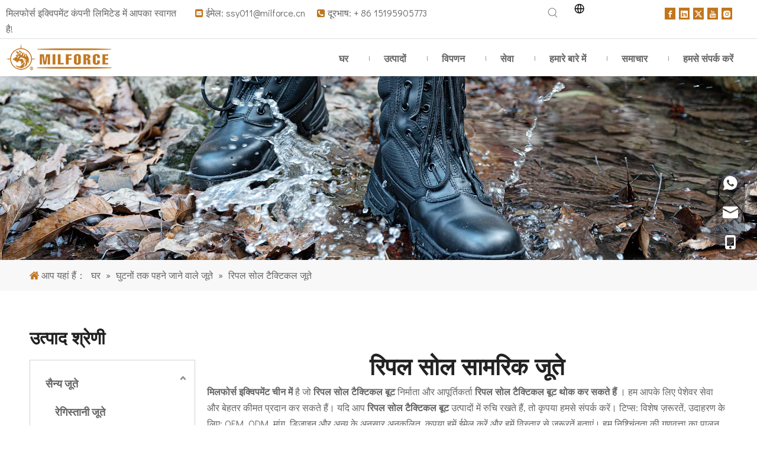

--- FILE ---
content_type: text/html;charset=utf-8
request_url: https://www.milforce.cn/hi/products/ripple+sole+tactical+boots.html
body_size: 68143
content:
<!DOCTYPE html>
<html lang="hi" prefix="og: http://ogp.me/ns#" style="height: auto;">
 <head> 
  <link rel="preconnect" href="https://5jrorwxholooiik.leadongcdn.com" /> 
  <link rel="preconnect" href="https://5irorwxholoorik.leadongcdn.com" /> 
  <link rel="preconnect" href="https://5krorwxholoojik.leadongcdn.com" /> 
  <script>
	document.write = function (e) {
		documentWrite(document.currentScript, e)
	}
	function documentWrite(documenturrentScript, e) {
		var i = document.createElement("span");
		i.innerHTML = e;
		var o = i.querySelectorAll("script");
		if (o.length) {
			o.forEach(function (t) {
				if (t.src && t.src != "") {
					var script = document.createElement("script");
					script.src = t.src;
					document.body.appendChild(script);
				}
			})
		}
		document.body.appendChild(i);
	}
	window.onloadHack = function(func){
		if (!!!func || typeof func !== 'function') {
			return;
		}
		if (document.readyState === "complete") {
			func();
		}
		else if( window.addEventListener ){
			window.addEventListener( "load", func, false);
		} else if( window.attachEvent ){
			window.attachEvent( "onload", func, false);
		}
	}

  
  </script> 
  <title>चीन रिपल सोल टैक्टिकल जूते निर्माता, रिपल सोल टैक्टिकल जूते आपूर्तिकर्ता, रिपल सोल टैक्टिकल जूते थोक व्यापारी - मिलफोर्स इक्विपमेंट</title> 
  <meta name="keywords" content="रिपल सोल टैक्टिकल जूते, चीन रिपल सोल टैक्टिकल जूते निर्माता, रिपल सोल टैक्टिकल जूते आपूर्तिकर्ता, रिपल सोल टैक्टिकल जूते थोक विक्रेता, रिपल सोल टैक्टिकल जूते फैक्टरी" /> 
  <meta name="description" content="बिक्री पर रिपल सोल टैक्टिकल बूट निर्माताओं, रिपल सोल टैक्टिकल बूट निर्माताओं, आपूर्तिकर्ता और थोक विक्रेता - मिलफोर्स इक्विपमेंट के बारे में विवरण प्राप्त करें।" /> 
  <link data-type="dns-prefetch" data-domain="5krorwxholoojik.leadongcdn.com" rel="dns-prefetch" href="//5krorwxholoojik.leadongcdn.com">
<link data-type="dns-prefetch" data-domain="5jrorwxholooiik.leadongcdn.com" rel="dns-prefetch" href="//5jrorwxholooiik.leadongcdn.com">
<link data-type="dns-prefetch" data-domain="5irorwxholoorik.leadongcdn.com" rel="dns-prefetch" href="//5irorwxholoorik.leadongcdn.com">
 
  <link rel="amphtml" href="https://www.milforce.cn/hi/amp/products/ripple+sole+tactical+boots.html" /> 
  <link rel="canonical" href="https://www.milforce.cn/hi/products/ripple+sole+tactical+boots.html" /> 
  <meta http-equiv="X-UA-Compatible" content="IE=edge" /> 
  <meta name="renderer" content="webkit" /> 
  <meta http-equiv="Content-Type" content="text/html; charset=utf-8" /> 
  <meta name="viewport" content="width=device-width, initial-scale=1, user-scalable=no" /> 
  <link rel="icon" href="//5irorwxholoorik.leadongcdn.com/cloud/ioBqiKkjRijSimkoljjn/www-ico-la_388b923bb7e5ed94341227338afa2a02_16X16.ico" /> 
  <script data-type="unUseTemplate">
    var _0x1234 = navigator.userAgent;
    if ("Mozilla/5.0 (Linux; Android 11; moto g power (2022)) AppleWebKit/537.36 (KHTML, like Gecko) Chrome/137.0.0.0 Mobile Safari/537.36" == _0x1234 || "Mozilla/5.0 (Macintosh; Intel Mac OS X 10_15_7) AppleWebKit/537.36 (KHTML, like Gecko) Chrome/137.0.0.0 Safari/537.36" == _0x1234) {
        new MutationObserver(function(_0x9abc) {
            _0x9abc.forEach(function(_0xdef0) {
                _0xdef0.addedNodes.forEach(function(_0x4567) {
                    if (_0x4567.nodeType === Node.ELEMENT_NODE) {
                        const _0x8901 = ['SCRIPT', 'VIDEO', 'IFRAME', 'EMBED', 'OBJECT'];
                        if (_0x8901.includes(_0x4567.tagName)) {
                            _0x4567.parentElement.removeChild(_0x4567);
                        }
                        if (_0x4567.tagName === 'IMG' || _0x4567.tagName === 'SOURCE') {
                            _0x4567.src = "//5jrorwxholooiik.leadongcdn.com/static/assets/images/transparent.png?1767865239416";
                            _0x4567.srcset = "//5irorwxholoorik.leadongcdn.com/static/assets/images/transparent.png?1767865239416";
                        }
                        if (_0x4567.tagName === 'TEMPLATE' && _0x4567.getAttribute("data-type") == "isPlugin") {
                            _0x2345 = _0x4567.content.cloneNode(!0);
                            _0x4567.parentNode.replaceChild(_0x2345, _0x4567);
                        }
                    }
                });
            });
        }).observe(document.documentElement, { childList: !0, subtree: !0 });
    } else {
        new MutationObserver(function(_0x7890) {
            _0x7890.forEach(function(_0xcdef) {
                _0xcdef.addedNodes.forEach(function(_0x6789) {
                    if (_0x6789.nodeType !== Node.ELEMENT_NODE) return;

                    function _0x2468(_0xabcd) {
                        if (_0xabcd.tagName === 'LINK' && _0xabcd.getAttribute("data-type") != "isPlugin" && !_0xabcd.rel) {
                            _0xabcd.rel = 'stylesheet';
                        }
                        if (_0xabcd.tagName === 'IMG') {
                            var _0xdataSrc = _0xabcd.getAttribute("data-src");
                            var _0xdataOriginal = _0xabcd.getAttribute("data-original");
                            if (!_0xabcd.getAttribute("src")) {
                                if (_0xdataSrc) _0xabcd.src = _0xdataSrc;
                                else if (_0xdataOriginal) _0xabcd.src = _0xdataOriginal;
                            }
                        }
                        if (_0xabcd.tagName === 'SOURCE') {
                            var _0xdataSrcset = _0xabcd.getAttribute("data-srcset");
                            if (_0xdataSrcset) {
                                _0xabcd.srcset = _0xdataSrcset;
                            }
                        }
                    }

                    _0x2468(_0x6789);
                    _0x6789.querySelectorAll('img, source, link').forEach(_0x2468);
                });
            });
        }).observe(document.documentElement, { childList: !0, subtree: !0 });
    }

  
  </script> 
  <style>
    body {
        visibility: hidden;
    }

  
  </style> 
  <template data-type="isPlugin">
    <style>
        body * {
            font-family: unset !important;
            overflow: hidden;
            background-image: unset !important;
        }

        body img {
            aspect-ratio: 16/16 !important;
            width: 100%;
            height: auto !important;
            opacity: 0;
        }

        .opacity-no-show,
        .gallery-fadeInBox .gallery-item {
            opacity: 1 !important;
        }
    </style>
</template> 
  <link type="text/css" data-type="isPlugin" rel="stylesheet" href="//5krorwxholoojik.leadongcdn.com/static/t-jiBqBKrKxkkwzn7m/assets/widget/mobile_head/style04/style04.css" /> 
  <link type="text/css" data-type="isPlugin" rel="stylesheet" href="//5jrorwxholooiik.leadongcdn.com/static/t-jiBqBKrKxkkwzn7m/assets/widget/mobile_head/css/headerStyles.css" /> 
  <link type="text/css" href="//5irorwxholoorik.leadongcdn.com/static/t-jiBqBKrKxkkwzn7m/assets/widget/style/component/langBar/langBar.css" /> 
  <link type="text/css" href="//5krorwxholoojik.leadongcdn.com/static/t-jiBqBKrKxkkwzn7m/assets/widget/style/component/follow/widget_setting_iconSize/iconSize24.css" /> 
  <link type="text/css" data-type="isPlugin" rel="stylesheet" href="//5jrorwxholooiik.leadongcdn.com/static/t-jiBqBKrKxkkwzn7m/assets/style/bootstrap/cus.bootstrap.grid.system.css" /> 
  <link type="text/css" href="//5irorwxholoorik.leadongcdn.com/static/t-jiBqBKrKxkkwzn7m/assets/style/fontAwesome/4.7.0/css/font-awesome.css" /> 
  <link type="text/css" href="//5krorwxholoojik.leadongcdn.com/static/t-jiBqBKrKxkkwzn7m/assets/style/iconfont/iconfont.css" /> 
  <link type="text/css" href="//5jrorwxholooiik.leadongcdn.com/static/t-jiBqBKrKxkkwzn7m/assets/widget/script/plugins/gallery/colorbox/colorbox.css" /> 
  <link type="text/css" data-type="isPlugin" rel="stylesheet" href="//5irorwxholoorik.leadongcdn.com/static/t-jiBqBKrKxkkwzn7m/assets/style/bootstrap/cus.bootstrap.grid.system.split.css" /> 
  <style>
	@media (min-width: 990px){
		[data-type="rows"][data-level="rows"]{
			display: flex;
		}
	}

  
  </style> 
  <style id="speed3DefaultStyle">
	@supports not (aspect-ratio: 1/1) {
		.prodlist-wrap li .prodlist-cell{
			position: relative;
			padding-top: 100%;
			width: 100%;
		}
		.prodlist-lists-style-13 .prod_img_a_t13,
		.prodlist-lists-style-12 .prod_img_a_t12,
		.prodlist-lists-style-nophoto-11 .prod_img_a_t12{
			position: unset!important;
			min-height:unset!important;
		}
		.prodlist-wrap li .prodlist-picbox img{
			position: absolute;
			width: 100%;
			left: 0;
			top: 0;
		}
	}
	.piclist360 .prodlist-pic4-3 li .prodlist-display{
		max-width: 100%;
	}
	@media(max-width: 600px){
		.prodlist-fix-num li{
			width:50% !important
		}
	}

  
  </style> 
  <template id="appdStylePlace"></template> 
  <link href="//5krorwxholoojik.leadongcdn.com/theme/pqiiKBjiikSRijkjRilSooioSRRqjSjrrlimijiqlpjm/style/style.css" type="text/css" rel="stylesheet" data-type="isPlugin" /> 
  <style guid="u_4e02902a2a724f68a306414c62fbedb1" emptyrender="true" placeholder="true" type="text/css"></style> 
  <link href="//5jrorwxholooiik.leadongcdn.com/site-res/jkkpKBjiikSRolooRikSlrmrikSRpiqjiqlkSRrjnjjipiqimjjnSRqioonrirjmrrRrrSj.css?1765452560376" data-extattr="20251218172952" type="text/css" rel="stylesheet" data-type="isPlugin" /> 
  <template data-js-type='style_respond' data-type='inlineStyle'></template> 
  <template data-js-type='style_head' data-type='inlineStyle'><style guid='b98b7573-808a-4093-bc46-c6e8a25ed462' pm_pageStaticHack='' jumpName='head' pm_styles='head' type='text/css'>/*guid='u_200ee8ec9550444b94235bc72f67f186' pm_style='sitewidget-langBar-20231231092201' type='text/css'*/.sitewidget-langBar-20231231092201 .sitewidget-bd .front-icon-box.icon-style i { font-size:16px;color:rgb(51, 51, 51) !important;}
			.sitewidget-langBar-20231231092201 .sitewidget-bd .style21 #iIpNhGAOKUyC-lang-drop-arrow { color:rgb(51, 51, 51) !important;}
			.sitewidget-langBar-20231231092201 .sitewidget-bd .style21 .lang-menu .lang-item a { color:rgb(51, 51, 51) !important;}


			.sitewidget-langBar-20231231092201 .sitewidget-bd .icon-style-i { font-size:16px;color:rgb(51, 51, 51) !important;}
			.sitewidget-langBar-20231231092201 .sitewidget-bd .lang-bar.style18.lang-style .lang-dropdown .block-iconbaseline-down { color:rgb(51, 51, 51) !important;}
			.sitewidget-langBar-20231231092201 .sitewidget-bd .lang-bar.style18.lang-style .lang-dropdown .lang-selected { color:rgb(51, 51, 51) !important;}
			.sitewidget-langBar-20231231092201 .sitewidget-bd .lang-bar.style18.lang-style .lang-dropdown .lang-menu a { color:rgb(51, 51, 51) !important;}
			.sitewidget-langBar-20231231092201 .sitewidget-bd .lang-bar.style18.lang-style .lang-dropdown .lang-menu  { border-color:rgb(51, 51, 51) !important;}
			.sitewidget-langBar-20231231092201 .sitewidget-bd .lang-bar.style21.lang-style .lang-dropdown .lang-menu .menu-close-btn i  { background:rgb(51, 51, 51) !important;}
			.sitewidget-langBar-20231231092201 .sitewidget-bd .front-icon-box i { font-size:20px;color:rgb(51, 51, 51) !important;}
			.sitewidget-langBar-20231231092201 .sitewidget-bd .front-icon-box.icon-style i { font-size:20px;color:rgb(51, 51, 51) !important;}
			.sitewidget-langBar-20231231092201 .sitewidget-bd .front-icon-box i:hover { color:rgb(193, 118, 30) !important;}/*guid='u_3bbde3b331824725b67c2d2d1fc361eb' pm_style='sitewidget-langBar-20231231092201' type='text/css'*/.sitewidget-langBar-20231231092201.sitewidget-langBar .sitewidget-bd .lang-bar.style18 .lang-dropdown .lang-selected{background:rgb(255, 255, 255)}
				.sitewidget-langBar-20231231092201.sitewidget-langBar .sitewidget-bd .lang-bar.style18 .lang-dropdown .lang-menu{background:rgb(255, 255, 255)}
			.sitewidget-langBar-20231231092201 .lang-bar .lang-dropdown-front-icon{background:unset!important;}/*guid='u_b9719140af0a47f69632580892fd2cd6' pm_style='sitewidget-position-20231229094131' type='text/css'*/.sitewidget-position-20231229094131 .sitewidget-position-description .block-icon {
	 	color: rgb(193, 118, 30);
		vertical-align: initial;
     }/*guid='u_70c1ce1ec7b94933bca1fee106b504e3' pm_style='sitewidget-prodCategory-20150203111712' type='text/css'*/.sitewidget-prodCategory-20150203111712.category-default-simple .sitewidget-bd>ul>li>.list-mid-dot{
			top: 27px;
		}
	.sitewidget-prodCategory-20150203111712.category-default-simple .sitewidget-bd>ul>li>a {
		font-size: 18px;
		line-height: 50px;
		color: rgb(102, 102, 102);
		font-weight: bold;
		
		
	}
	.sitewidget-prodCategory-20150203111712.category-default-simple .sitewidget-bd>ul>li>span{
		top: 18px;
	}
	.sitewidget-prodCategory-20150203111712.category-default-gray .sitewidget-bd>ul>li>span{
		right: 16px;
	}
	.sitewidget-prodCategory-20150203111712.category-default-simple .sitewidget-bd>ul>li>a:hover {
		color: rgb(193, 118, 30);
	}

	.sitewidget-prodCategory-20150203111712.category-default-simple i.list-mid-dot {
		top: 22px;
		background: rgb(102, 102, 102);
	}
	.sitewidget-prodCategory-20150203111712.category-default-simple .sitewidget-bd>ul>li>a:hover+i.list-mid-dot {
		background: rgb(193, 118, 30);
	}
	.sitewidget-prodCategory-20150203111712.category-default-simple .sitewidget-bd li.on>a {
		color: rgb(193, 118, 30) !important;
	}
	.sitewidget-prodCategory-20150203111712.category-default-simple .sitewidget-bd>ul>li.on>a+i.list-mid-dot {
		background: rgb(193, 118, 30);
	}/*guid='u_b1f1b53fd48a4587a481a760b867cbb9' pm_style='sitewidget-form-20180608141707' type='text/css'*/.sitewidget-form-20180608141707 #formsubmit{ pointer-events: none; }
.sitewidget-form-20180608141707 #formsubmit.releaseClick{ pointer-events: unset; }

.sitewidget-form-20180608141707 .form-horizontal input,.sitewidget-form-20180608141707 .form-horizontal span:not(.select2-selection--single),.sitewidget-form-20180608141707 .form-horizontal label,.sitewidget-form-20180608141707 .form-horizontal .form-builder button{height:35px !important;line-height:35px !important;}
.sitewidget-form-20180608141707 .uploadBtn{padding:4px 15px !important;height:35px !important;line-height:35px !important;}

.sitewidget-form-20180608141707 select, .sitewidget-form-20180608141707 input[type="text"], .sitewidget-form-20180608141707 input[type="password"], .sitewidget-form-20180608141707 input[type="datetime"], .sitewidget-form-20180608141707 input[type="datetime-local"], .sitewidget-form-20180608141707 input[type="date"], .sitewidget-form-20180608141707 input[type="month"], .sitewidget-form-20180608141707 input[type="time"], .sitewidget-form-20180608141707 input[type="week"], .sitewidget-form-20180608141707 input[type="number"], .sitewidget-form-20180608141707 input[type="email"], .sitewidget-form-20180608141707 input[type="url"], .sitewidget-form-20180608141707 input[type="search"], .sitewidget-form-20180608141707 input[type="tel"], .sitewidget-form-20180608141707 input[type="color"], .sitewidget-form-20180608141707 .uneditable-input{height:35px !important;}
.sitewidget-form-20180608141707.sitewidget-inquire .control-group .controls .select2-container .select2-selection--single .select2-selection__rendered{height:35px !important;line-height:35px !important;}
.sitewidget-form-20180608141707 textarea.cus-message-input{min-height:35px !important;}
.sitewidget-form-20180608141707 .add-on, .sitewidget-form-20180608141707 .add-on{height:35px !important;line-height:35px !important;}

	.sitewidget-form-20180608141707 textarea, .sitewidget-form-20180608141707 input[type="text"], .sitewidget-form-20180608141707 input[type="password"], .sitewidget-form-20180608141707 input[type="datetime"],
	.sitewidget-form-20180608141707 input[type="datetime-local"], .sitewidget-form-20180608141707 input[type="date"], .sitewidget-form-20180608141707 input[type="month"],
	.sitewidget-form-20180608141707 input[type="time"], .sitewidget-form-20180608141707 input[type="week"], .sitewidget-form-20180608141707 input[type="number"], .sitewidget-form-20180608141707 input[type="email"],
	.sitewidget-form-20180608141707 input[type="url"], .sitewidget-form-20180608141707 input[type="search"], .sitewidget-form-20180608141707 input[type="tel"],
	.sitewidget-form-20180608141707 input[type="color"], .sitewidget-form-20180608141707 .uneditable-input {
		box-shadow: none ;
	}



	/**
	* 输入框校验触发后背景颜色
	*/
	.sitewidget-form-20180608141707 .input-valid-bg {
	background: #ffece8 !important;
	outline: none;
	}

	.sitewidget-form-20180608141707 .input-valid-bg:focus {
		background: #fff !important;
		border: 1px solid #f53f3f !important;
	}/*guid='u_f231416328a34bd886a3bddccf29e768' pm_style='sitewidget-form-20180608141707' type='text/css'*/.sitewidget-form-20180608141707 #formsubmit{
		border:1px solid rgb(193, 118, 30);
		border-radius:0px;
		background:rgb(193, 118, 30);
		color:#fff;
		font-size:16px;
		width:100%;
		height:45px;
		}
	.sitewidget-form-20180608141707 #formsubmit:hover{
		border:1px solid rgb(193, 118, 30);
		border-radius:0px;
		background:rgb(255, 255, 255);
		color:rgb(193, 118, 30);
		font-size:16px;
	}

	.sitewidget-form-20180608141707 #formreset{
		width:100%;
		font-size:16px;
		height:45px;
	}
	.sitewidget-form-20180608141707 #formreset:hover{
		font-size:16px;
	}/*guid='u_531f735d5a7a48b38eb7ddf6860475bc' pm_style='sitewidget-form-20180608141707' type='text/css'*/.sitewidget-form-20180608141707 .submitGroup .controls{
	text-align:left;
	}/*guid='u_25cb16bc011b432dbcfaae346f396c1f' pm_style='sitewidget-form-20180608141707' type='text/css'*//* 下拉复选框开始 */
.sitewidget-form-20180608141707 .multiple-parent label {

}

.sitewidget-form-20180608141707 .multiple-parent input[type='checkbox']+label:before {
content: "";
display: inline-block;
width: 12px;
height: 12px;
border: 1px solid #888;
border-radius: 3px;
margin-right: 6px;
margin-left: 6px;
transition-duration: .2s;
}

.sitewidget-form-20180608141707 .multiple-parent input[type='checkbox']:checked+label:before {
width: 50%;
border-color: #888;
border-left-color: transparent;
border-top-color: transparent;
-webkit-transform: rotate(45deg) translate(1px, -4px);
transform: rotate(45deg) translate(1px, -4px);
margin-right: 12px;
width: 6px;
}

.sitewidget-form-20180608141707 .multiple-parent input[type="checkbox"] {
display: none;
}

.sitewidget-form-20180608141707 .multiple-parent {
display: none;
width: 100%;
}

.sitewidget-form-20180608141707 .multiple-parent ul {
list-style: none;
width: 100%;
text-align: left;
border-radius: 4px;
padding: 10px 5px;
box-sizing: border-box;
height: auto;
overflow-x: hidden;
overflow-y: scroll;
box-shadow: 0 4px 5px 0 rgb(0 0 0 / 14%), 0 1px 10px 0 rgb(0 0 0 / 12%), 0 2px 4px -1px rgb(0 0 0 / 30%);
background-color: #fff;
margin: 2px 0 0 0;
border: 1px solid #cccccc;
box-shadow: 1px 1px 2px rgb(0 0 0 / 10%) inset;
}

/*滚动条样式*/
.sitewidget-form-20180608141707 .multiple-parent ul::-webkit-scrollbar {
width: 2px;
height: 4px;
}

.sitewidget-form-20180608141707 .multiple-parent ul::-webkit-scrollbar-thumb {
border-radius: 5px;
-webkit-box-shadow: inset 0 0 5px rgba(0, 0, 0, 0.2);
background: rgb(78, 158, 151);
}

.sitewidget-form-20180608141707 .multiple-parent ul::-webkit-scrollbar-track {
-webkit-box-shadow: inset 0 0 5px rgba(0, 0, 0, 0.2);
border-radius: 0;
background: rgba(202, 202, 202, 0.23);
}

.sitewidget-form-20180608141707 .multiple-select {
width: 100%;
height: auto;
min-height: 40px;
line-height: 40px;
border-radius: 4px;
padding-right: 10px;
padding-left: 10px;
box-sizing: border-box;
overflow: hidden;
background-size: auto 80%;
border: 1px solid #cccccc;
box-shadow: 1px 1px 2px rgb(0 0 0 / 10%) inset;
background-color: #fff;
position: relative;
}
.sitewidget-form-20180608141707 .multiple-select:after{
    content: '';
    position: absolute;
    top: 50%;
    right: 6px;
    width: 0;
    height: 0;
    border: 8px solid transparent;
    border-top-color: #888;
    transform: translateY(calc(-50% + 4px));
    cursor: pointer;
}
.sitewidget-form-20180608141707 .multiple-select span {
line-height: 28px;
color: #666;
}

.sitewidget-form-20180608141707 .multiple-parent label {
color: #333;
display: inline-flex;
align-items: center;
height: 30px;
line-height: 22px;
padding: 0;
}

.sitewidget-form-20180608141707 .multiple-parent ul li:not([class^="group"]) {

}

.sitewidget-form-20180608141707 .select-content {
display: inline-block;
border-radius: 4px;
line-height: 23px;
margin: 2px 2px 0 2px;
padding: 0 3px;
border: 1px solid #888;
height: auto;
}

.sitewidget-form-20180608141707 .select-delete {
cursor: pointer;
}

.sitewidget-form-20180608141707 select[multiple]{
display:none;
}/*guid='u_2cf324ec83234f6b8a65cd9013841cf6' pm_style='sitewidget-prodListAsync-20230213133409' type='text/css'*/.sitewidget-prodListAsync-20230213133409 .prodlist-wrap .prodlist-parameter-wrap .prodlist-pro-name{
		height: auto !important;
		overflow: hidden;
		text-overflow: ellipsis;
		display: box;
		display: -webkit-box;
		-webkit-line-clamp: 2;
		-webkit-box-orient: vertical;
	}/*guid='u_2464471534b343249313f49900f7dedc' pm_style='sitewidget-prodListAsync-20230213133409' type='text/css'*/.sitewidget-prodListAsync-20230213133409 .buy-add-hover .prodlist-pro-buynow-btn:hover,
			.sitewidget-prodListAsync-20230213133409 .buy-add-hover .prodlist-pro-inquire:hover{
				background-color: rgb(193, 118, 30) !important;
				color: rgb(255, 255, 255) !important;
				border-color:rgb(193, 118, 30) !important;
			}
			.sitewidget-prodListAsync-20230213133409 .buy-add-hover .prodlist-pro-addcart-btn:hover,
			.sitewidget-prodListAsync-20230213133409 .buy-add-hover .prodlist-pro-addbasket-btn:hover{
				background-color: rgb(193, 118, 30) !important;
				color: rgb(255, 255, 255) !important;
				border-color:rgb(193, 118, 30) !important;
			}
			.sitewidget-prodListAsync-20230213133409 .buy-add-hover .prodlist-pro-addcart-btn:hover *,
			.sitewidget-prodListAsync-20230213133409 .buy-add-hover .prodlist-pro-addbasket-btn:hover *{
				color:inherit !important;
			}/*guid='u_a9ccc5a607954865ad06f066d93cc03a' pm_style='sitewidget-prodListAsync-20230213133409' type='text/css'*/.sitewidget-prodListAsync-20230213133409 .prodlist-lists-style-9 .prodlist-box-hover .style_line_9{    background: rgb(0, 144, 72)!important;}
	.sitewidget-prodListAsync-20230213133409 .prodlist-lists-style-9 .prodlist-box-hover:hover .prodlist-pro-name {    color: rgb(0, 144, 72)!important;}
	.sitewidget-prodListAsync-20230213133409 .prodlist-lists-style-9>.fix>li:hover { border-color: rgb(0, 144, 72)!important;}/*guid='u_8f2555c2cb4d467ba44be4301b40a51a' pm_style='sitewidget-prodListAsync-20230213133409' type='text/css'*/.sitewidget-prodListAsync-20230213133409 .sitewidget-ft .paging>li.active>span {
		background-color: rgb(193, 118, 30);
		border: 1px solid rgb(193, 118, 30);
	}
	.sitewidget-prodListAsync-20230213133409 .sitewidget-ft .paging>li>a:hover {
		color: rgb(193, 118, 30);
		border: 1px solid rgb(193, 118, 30);
	}
	.sitewidget-prodListAsync-20230213133409 .sitewidget-ft .paging>li span.active a{
		color: rgb(193, 118, 30);
	}/*guid='u_c993702f73614659b4f966a1adf26e2c' pm_style='sitewidget-prodListAsync-20230213133409' type='text/css'*/.sitewidget-prodListAsync-20230213133409 .prodlist-parameter-wrap .prodlist-parameter-inner { padding: 10px 0 5px 0; }/*guid='u_9251c41167714e7ca9628a8a4431e73f' pm_style='sitewidget-prodListAsync-20230213133409' type='text/css'*/.sitewidget-prodListAsync-20230213133409 .prodlist-wrap .prodlist-pro-name{
height: 40px!important;
line-height: 20px!important;
	}/*guid='u_c5e9c560e4a7410d81fc328cc093f418' pm_style='sitewidget-prodListAsync-20230213133409' type='text/css'*/.sitewidget-prodListAsync-20230213133409 .prodlist-box-hover {
	height: 100%;
	box-sizing: border-box;
}
.sitewidget-prodListAsync-20230213133409 .prodlist-parameter-wrap {
  position: static;
}
.sitewidget-prodListAsync-20230213133409 .prodlist-parameter-btns-container,
.sitewidget-prodListAsync-20230213133409 .prodlist-parameter-wrap .prodlist-btn-wrap .btn-wrap-double,
.sitewidget-prodListAsync-20230213133409 .prodlist-parameter-wrap .prodlist-btn-fresh-wrap .btn-wrap-fresh-double,
.sitewidget-prodListAsync-20230213133409 .prodlist-parameter-wrap .prodlist-btn-wrap .btn-wrap-single,
.sitewidget-prodListAsync-20230213133409 .prodlist-parameter-wrap .prodlist-btn-fresh-wrap .btn-wrap-fresh-single
{
  position: absolute;
  width: calc(100% - 8px);
  bottom: 10px;
}

@media screen and (min-width: 1200px){
	.sitewidget-prodListAsync-20230213133409 .prodlist-parameter-wrap .prodlist-btn-fresh-wrap,
	.sitewidget-prodListAsync-20230213133409 .prodlist-parameter-wrap .prodlist-btn-wrap{
		margin-top:0;
	}
}/*guid='u_ddff0e9e606d411092bad956431c5387' pm_style='sitewidget-prodListAsync-20230213133409' type='text/css'*/.sitewidget-prodListAsync-20230213133409 .keyword_box .keyword_list a{
        color: rgb(138,138,138)!important;
        border-color: rgb(138,138,138)!important;
    }
    .sitewidget-prodListAsync-20230213133409 .keyword_box .keyword_list a:hover {
        color: rgb(138,138,138)!important;
        border-color: rgb(138,138,138)!important;
    }</style></template> 
  <template data-js-type='style_respond' data-type='inlineStyle'></template> 
  <template data-js-type='style_head' data-type='inlineStyle'></template> 
  <script data-ignoreminify="true">
	function loadInlineStyle(){
		var allInlineStyle = document.querySelectorAll("template[data-type='inlineStyle']");
		var length = document.querySelectorAll("template[data-type='inlineStyle']").length;
		for(var i = 0;i < length;i++){
			var style = allInlineStyle[i].innerHTML;
			allInlineStyle[i].outerHTML = style;
		}
	}
loadInlineStyle();

  
  </script> 
  <link rel="preload" as="style" onload="this.onload=null;this.rel=&quot;stylesheet&quot;" href="https://fonts.googleapis.com/css?family=Didact+Gothic|Comfortaa:400&amp;display=swap" data-type="1" type="text/css" media="all" /> 
  <script type="text/javascript" data-src="//5irorwxholoorik.leadongcdn.com/static/t-jiBqBKrKxkkwzn7m/assets/script/jquery-1.11.0.concat.js"></script> 
  <script type="text/javascript" data-src="//ld-analytics.leadongcdn.com/lkBmoKooRirSSRRQRikSrpiil/ltm-web.js?v=1766050192000"></script> 
  <script type="text/x-delay-ids" data-type="delayIds" data-device="pc" data-xtype="0" data-delayids="[326040062,326040202,326040072,326040102,326040132,326040082,326040402,326040032,326040702,325771592,27925881,325778142,21506461,230910694,19810021,327105892,325771732,27925941,326011772,19860841,326011752,326013272,325511052,19937531,19860851,325503432,19860641]"></script> 
  <meta name="yandex-verification" content="bf23970c76471448" /> 
  <script guid="b22adc84-996a-498f-bf93-9909f8752122" pm_pagestatichack="true" jumpname="head" pm_scripts="head" type="text/javascript">
/*id='u_ef79ea98abbf4162869322e8f4087808' guid='u_ef79ea98abbf4162869322e8f4087808' pm_script='init' type='text/javascript'*/
try{
(function(window, undefined){
		var phoenixSite = window.phoenixSite || (window.phoenixSite = {});
		phoenixSite.lanEdition ="EN_US";
		var page = phoenixSite.page || (phoenixSite.page = {});
		page.cdnUrl = '//5krorwxholoojik.leadongcdn.com';
		page.siteUrl = 'https://www.milforce.cn';
		page.lanEdition = phoenixSite.lanEdition;
		page._menu_prefix = "";
		page._menu_trans_flag = "";
		page._captcha_domain_prefix = "captcha.c";
		page._pId = 'YsfpUNAEKeiL';
			phoenixSite._sViewMode = 'true';
			phoenixSite._templateSupport = 'false';		
			phoenixSite._singlePublish = 'false';
	})(this);
}catch(e){try{console && console.log && console.log(e);}catch(e){}}
  
  </script> 
  <!-- Global site tag (gtag.js) - Google Analytics --> 
  <script async="" src="https://www.googletagmanager.com/gtag/js?id=UA-117699393-1"></script> 
  <script>window.dataLayer = window.dataLayer || [];function gtag(){dataLayer.push(arguments);}gtag('js', new Date());gtag('config', 'UA-117699393-1');
  
  </script> 
  <meta name="google-site-verification" content="nYpBBKjBwH6ITGLx6OC-xuejeTlthlqwDN3SZNnfU1c" /> 
  <script id="u_ca0dfa40d5874353a971cae990ec252d" guid="u_ca0dfa40d5874353a971cae990ec252d" pm_script="init_top" type="text/javascript">try{
(function(window, undefined){
		var datalazyloadDefaultOptions = window.datalazyloadDefaultOptions || (window.datalazyloadDefaultOptions = {});
		datalazyloadDefaultOptions['version'] = '3.0.0';
			datalazyloadDefaultOptions['isMobileViewer'] = 'false';
			datalazyloadDefaultOptions['hasCLSOptimizeAuth'] = 'false';

		datalazyloadDefaultOptions['_version'] = '3.0.0';
			datalazyloadDefaultOptions['isPcOptViewer'] = 'false';
	})(this);
			(function(window, undefined){
				window.__ph_optSet__ = '{\"loadImgType\":\"0\",\"isOpenFlagUA\":true,\"v30NewMode\":\"1\",\"idsVer\":\"1\",\"docReqType\":\"0\",\"docDecrease\":\"1\",\"docCallback\":\"1\",\"hasCLSOptimizeAuth\":false,\"resInDoc\":\"1\"}';
			})(this);
}catch(e){try{console && console.log && console.log(e);}catch(e){}}
  
  </script> 
  <link rel="stylesheet" type="text/css" href="//5jrorwxholooiik.leadongcdn.com/optimization/YsfpUNAEKeiL/0/directoryTranslateLangBar.css?_=1768146751764" /> 
  <script id="u_7b275426859a44b3ab1e7d3218172962" guid="u_7b275426859a44b3ab1e7d3218172962" type="text/javascript">try{
var thisUrl = location.host
	var referUrl = document.referrer
	if(referUrl.indexOf(thisUrl) == -1){
		localStorage.setItem("landedPage",document.URL);
	}
}catch(e){try{console && console.log && console.log(e);}catch(e){}}
  
  </script> 
  <link rel="alternate" hreflang="ar" href="https://sa.milforce.cn/products.html" />
  <link rel="alternate" hreflang="en" href="https://www.milforce.cn/products/ripple+sole+tactical+boots.html" />
  <link rel="alternate" hreflang="fr" href="https://fr.milforce.cn/products.html" />
  <link rel="alternate" hreflang="es" href="https://es.milforce.cn/products.html" />
  <link rel="alternate" hreflang="ru" href="https://www.milforce.cn/ru/products/ripple+sole+tactical+boots.html" />
  <link rel="alternate" hreflang="pt" href="https://www.milforce.cn/pt/products/ripple+sole+tactical+boots.html" />
  <link rel="alternate" hreflang="de" href="https://www.milforce.cn/de/products/ripple+sole+tactical+boots.html" />
  <link rel="alternate" hreflang="it" href="https://www.milforce.cn/it/products/ripple+sole+tactical+boots.html" />
  <link rel="alternate" hreflang="ja" href="https://www.milforce.cn/ja/products/ripple+sole+tactical+boots.html" />
  <link rel="alternate" hreflang="ko" href="https://www.milforce.cn/ko/products/ripple+sole+tactical+boots.html" />
  <link rel="alternate" hreflang="nl" href="https://www.milforce.cn/nl/products/ripple+sole+tactical+boots.html" />
  <link rel="alternate" hreflang="vi" href="https://www.milforce.cn/vi/products/ripple+sole+tactical+boots.html" />
  <link rel="alternate" hreflang="th" href="https://www.milforce.cn/th/products/ripple+sole+tactical+boots.html" />
  <link rel="alternate" hreflang="pl" href="https://www.milforce.cn/pl/products/ripple+sole+tactical+boots.html" />
  <link rel="alternate" hreflang="tr" href="https://www.milforce.cn/tr/products/ripple+sole+tactical+boots.html" />
  <link rel="alternate" hreflang="am" href="https://www.milforce.cn/am/products/ripple+sole+tactical+boots.html" />
  <link rel="alternate" hreflang="lo" href="https://www.milforce.cn/lo/products/ripple+sole+tactical+boots.html" />
  <link rel="alternate" hreflang="km" href="https://www.milforce.cn/km/products/ripple+sole+tactical+boots.html" />
  <link rel="alternate" hreflang="ms" href="https://www.milforce.cn/ms/products/ripple+sole+tactical+boots.html" />
  <link rel="alternate" hreflang="my" href="https://www.milforce.cn/my/products/ripple+sole+tactical+boots.html" />
  <link rel="alternate" hreflang="ta" href="https://www.milforce.cn/ta/products/ripple+sole+tactical+boots.html" />
  <link rel="alternate" hreflang="fil" href="https://www.milforce.cn/fil/products/ripple+sole+tactical+boots.html" />
  <link rel="alternate" hreflang="id" href="https://www.milforce.cn/id/products/ripple+sole+tactical+boots.html" />
  <link rel="alternate" hreflang="hu" href="https://www.milforce.cn/hu/products/ripple+sole+tactical+boots.html" />
  <link rel="alternate" hreflang="ro" href="https://www.milforce.cn/ro/products/ripple+sole+tactical+boots.html" />
  <link rel="alternate" hreflang="cs" href="https://www.milforce.cn/cs/products/ripple+sole+tactical+boots.html" />
  <link rel="alternate" hreflang="mn" href="https://www.milforce.cn/mn/products/ripple+sole+tactical+boots.html" />
  <link rel="alternate" hreflang="kk" href="https://www.milforce.cn/kk/products/ripple+sole+tactical+boots.html" />
  <link rel="alternate" hreflang="sr" href="https://www.milforce.cn/sr/products/ripple+sole+tactical+boots.html" />
  <link rel="alternate" hreflang="hi" href="https://www.milforce.cn/hi/products/ripple+sole+tactical+boots.html" />
  <link rel="alternate" hreflang="fa" href="https://www.milforce.cn/fa/products/ripple+sole+tactical+boots.html" />
  <link rel="alternate" hreflang="sw" href="https://www.milforce.cn/sw/products/ripple+sole+tactical+boots.html" />
  <link rel="alternate" hreflang="sk" href="https://www.milforce.cn/sk/products/ripple+sole+tactical+boots.html" />
  <link rel="alternate" hreflang="sl" href="https://www.milforce.cn/sl/products/ripple+sole+tactical+boots.html" />
  <link rel="alternate" hreflang="no" href="https://www.milforce.cn/no/products/ripple+sole+tactical+boots.html" />
  <link rel="alternate" hreflang="sv" href="https://www.milforce.cn/sv/products/ripple+sole+tactical+boots.html" />
  <link rel="alternate" hreflang="uk" href="https://www.milforce.cn/uk/products/ripple+sole+tactical+boots.html" />
  <link rel="alternate" hreflang="el" href="https://www.milforce.cn/el/products/ripple+sole+tactical+boots.html" />
  <link rel="alternate" hreflang="fi" href="https://www.milforce.cn/fi/products/ripple+sole+tactical+boots.html" />
  <link rel="alternate" hreflang="hy" href="https://www.milforce.cn/hy/products/ripple+sole+tactical+boots.html" />
  <link rel="alternate" hreflang="he" href="https://www.milforce.cn/he/products/ripple+sole+tactical+boots.html" />
  <link rel="alternate" hreflang="la" href="https://www.milforce.cn/la/products/ripple+sole+tactical+boots.html" />
  <link rel="alternate" hreflang="da" href="https://www.milforce.cn/da/products/ripple+sole+tactical+boots.html" />
  <link rel="alternate" hreflang="ur" href="https://www.milforce.cn/ur/products/ripple+sole+tactical+boots.html" />
  <link rel="alternate" hreflang="sq" href="https://www.milforce.cn/sq/products/ripple+sole+tactical+boots.html" />
  <link rel="alternate" hreflang="bn" href="https://www.milforce.cn/bn/products/ripple+sole+tactical+boots.html" />
  <link rel="alternate" hreflang="hr" href="https://www.milforce.cn/hr/products/ripple+sole+tactical+boots.html" />
  <link rel="alternate" hreflang="af" href="https://www.milforce.cn/af/products/ripple+sole+tactical+boots.html" />
  <link rel="alternate" hreflang="ga" href="https://www.milforce.cn/ga/products/ripple+sole+tactical+boots.html" />
  <link rel="alternate" hreflang="et" href="https://www.milforce.cn/et/products/ripple+sole+tactical+boots.html" />
  <link rel="alternate" hreflang="mi" href="https://www.milforce.cn/mi/products/ripple+sole+tactical+boots.html" />
  <link rel="alternate" hreflang="x-default" href="https://www.milforce.cn/products/ripple+sole+tactical+boots.html" />
 </head> 
 <body class=" frontend-body-canvas "> 
  <template data-js-type="globalBody" data-type="code_template"> 
   <!-- Google Tag Manager (noscript) --> 
   <noscript> 
    <iframe src="https://www.googletagmanager.com/ns.html?id=GTM-KM9LLGHH" height="0" width="0" style="display:none;visibility:hidden"></iframe> 
   </noscript> 
   <!-- End Google Tag Manager (noscript) --> 
   <!-- Google Tag Manager (noscript) --> 
   <noscript> 
    <iframe src="https://www.googletagmanager.com/ns.html?id=GTM-PX5GWG6S" height="0" width="0" style="display:none;visibility:hidden"></iframe> 
   </noscript> 
   <!-- End Google Tag Manager (noscript) --> 
  </template> 
  <div id="backstage-headArea" headflag="1" class="hideForMobile"> 
   <div class="outerContainer" data-mobilebg="true" id="outerContainer_1703985101566" data-type="outerContainer" data-level="rows"> 
    <div class="container-opened" data-type="container" data-level="rows" cnttype="backstage-container-mark"> 
     <div class="row" data-type="rows" data-level="rows" data-attr-xs="null" data-attr-sm="null"> 
      <div class="col-md-3" id="column_1703985092136" data-type="columns" data-level="columns"> 
       <div id="location_1703985092139" data-type="locations" data-level="rows"> 
        <link type="text/css" href="//5irorwxholoorik.leadongcdn.com/static/t-jiBqBKrKxkkwzn7m/assets/widget/style/component/graphic/graphic.css" data-type="isPlugin" rel="stylesheet" /> 
        <link type="text/css" href="//5krorwxholoojik.leadongcdn.com/static/t-jiBqBKrKxkkwzn7m/assets/widget/script/plugins/picture/animate.css" data-type="isPlugin" rel="stylesheet" /> 
        <div class="backstage-stwidgets-settingwrap " id="component_dyUDrlAEKfsW" data-scope="0" data-settingid="dyUDrlAEKfsW" data-relationcommonid="YsfpUNAEKeiL" data-classattr="sitewidget-text-20231231091418"> 
         <div class="sitewidget-text sitewidget-text-20231231091418 sitewidget-olul-liststyle"> 
          <div class=" sitewidget-bd ">
            मिलफोर्स इक्विपमेंट कंपनी लिमिटेड में आपका स्वागत है! 
          </div> 
         </div> 
         <script type="text/x-delay-script" data-id="dyUDrlAEKfsW" data-jslazyloadtype="1" data-alias="text" data-jslazyload="true" data-type="component" data-jsdepand="[&quot;//5jrorwxholooiik.leadongcdn.com/static/t-jiBqBKrKxkkwzn7m/assets/widget/script/compsettings/comp.text.settings.js&quot;]" data-jsthreshold="5" data-cssdepand="" data-cssthreshold="">
	(function(window, $, undefined) {
	})(window, $);

         
         </script> 
         <template data-type="js_template" data-settingid="dyUDrlAEKfsW"> 
          <script id="u_c9c0aa4ee6384701b7cd72311eaf178b" guid="u_c9c0aa4ee6384701b7cd72311eaf178b" type="text/javascript">try{
$(function(){
		$(".sitewidget-text-20231231091418 .sitewidget-bd a").each(function(){
			if($(this).attr("href")){
				if($(this).attr("href").indexOf("#") != -1){
					console.log("anchor-link",$(this))
					$(this).attr("anchor-link","true")
				}
			}

		})
	});
}catch(e){try{console && console.log && console.log(e);}catch(e){}}
          
          </script> 
         </template> 
        </div> 
       </div> 
      </div> 
      <div class="col-md-4" id="column_1703989189637" data-type="columns" data-level="columns"> 
       <div id="location_1703989189638" data-type="locations" data-level="rows"> 
         
         
        <div class="backstage-stwidgets-settingwrap " id="component_fvKiCbUtApRM" data-scope="0" data-settingid="fvKiCbUtApRM" data-relationcommonid="YsfpUNAEKeiL" data-classattr="sitewidget-text-20231231091954"> 
         <div class="sitewidget-text sitewidget-text-20231231091954 sitewidget-olul-liststyle"> 
          <div class=" sitewidget-bd "> 
           <span style="font-size:16px;"><span style="color:#c1761e;"><i class="fa"> </i></span>&nbsp;ईमेल:&nbsp;<a href="mailto:ssy011@milforce.cn" rel="nofollow">ssy011@milforce.cn </a> &nbsp; &nbsp; <span style="color:#c1761e;"><i class="fa"> </i></span>&nbsp;दूरभाष: + 86 15195905773</span> 
          </div> 
         </div> 
         <script type="text/x-delay-script" data-id="fvKiCbUtApRM" data-jslazyloadtype="1" data-alias="text" data-jslazyload="true" data-type="component" data-jsdepand="[&quot;//5irorwxholoorik.leadongcdn.com/static/t-jiBqBKrKxkkwzn7m/assets/widget/script/compsettings/comp.text.settings.js&quot;]" data-jsthreshold="5" data-cssdepand="" data-cssthreshold="">
	(function(window, $, undefined) {
	})(window, $);

         
         </script> 
         <template data-type="js_template" data-settingid="fvKiCbUtApRM"> 
          <script id="u_3968e296788349258e580f26f5c007f1" guid="u_3968e296788349258e580f26f5c007f1" type="text/javascript">try{
$(function(){
		$(".sitewidget-text-20231231091954 .sitewidget-bd a").each(function(){
			if($(this).attr("href")){
				if($(this).attr("href").indexOf("#") != -1){
					console.log("anchor-link",$(this))
					$(this).attr("anchor-link","true")
				}
			}

		})
	});
}catch(e){try{console && console.log && console.log(e);}catch(e){}}
          
          </script> 
         </template> 
        </div> 
       </div> 
      </div> 
      <div class="col-md-2" id="column_1703989144766" data-type="columns" data-level="columns"> 
       <div id="location_1703989144767" data-type="locations" data-level="rows"> 
        <link type="text/css" href="//5krorwxholoojik.leadongcdn.com/static/t-jiBqBKrKxkkwzn7m/assets/widget/style/component/prodSearchNew/prodSearchNew.css" data-type="isPlugin" rel="stylesheet" /> 
        <link type="text/css" href="//5jrorwxholooiik.leadongcdn.com/static/t-jiBqBKrKxkkwzn7m/assets/widget/style/component/prodsearch/prodsearch.css" data-type="isPlugin" rel="stylesheet" /> 
        <div class="backstage-stwidgets-settingwrap " scope="0" settingid="YkpNrbAEfLKW" id="component_YkpNrbAEfLKW" relationcommonid="YsfpUNAEKeiL" classattr="sitewidget-prodSearchNew-20231231092412"> 
         <div class="sitewidget-searchNew sitewidget-prodSearchNew sitewidget-prodSearchNew-20231231092412 prodWrap"> 
          <style type="text/css">.sitewidget-searchNew .search-box-wrap input[type="text"],.sitewidget-searchNew .search-box-wrap button{box-sizing:border-box;border:0;display:block;background:0;padding:0;margin:0}.sitewidget-searchNew .insideLeft-search-box .search-box .search-fix-wrap .flex-wrap{display:flex;width:100%}.sitewidget-searchNew .insideLeft-search-box .search-box .search-fix-wrap input[type="text"]{width:100%}.sitewidget-searchNew .insideLeft-search-box .search-box .search-fix-wrap .flex-wrap .input{flex:1}.sitewidget-searchNew .insideLeft-search-box .search-box .search-fix-wrap{position:relative}.sitewidget-searchNew .insideLeft-search-box .search-box .search-fix-wrap .search-svg{position:absolute;top:0;left:0;display:flex;justify-content:center;align-items:center}.prodDiv.margin20{margin-top:20px}@media(min-width:501px){.sitewidget-prodSearchNew-20231231092412 .slideLeft-search-box-prodDiv{left:auto;right:90px}}.sitewidget-searchNew .slideLeftRight-search-box .search-box .serachbod{border:none !important}.sitewidget-searchNew .slideLeftRight-search-box .search-keywords{display:none}.sitewidget-searchNew .slideLeftRight-search-box.search-box-wrap{position:relative}.sitewidget-searchNew .slideLeftRight-search-box .search-icon-btn{position:absolute;right:0;top:0;z-index:1;background-image:url([data-uri]) \9;background-repeat:no-repeat \9;background-position:center center \9}.sitewidget-searchNew .slideLeftRight-search-box .search-box{position:absolute;top:0;right:0;-webkit-transition:width .4s;-moz-transition:width .4s;-ms-transition:width .4s;-o-transition:width .4s;transition:width .4s}.sitewidget-searchNew .slideLeftRight-search-box .search-box .search-fix-wrap{position:relative;overflow:hidden;-webkit-transition:margin-right .4s;-moz-transition:margin-right .4s;-ms-transition:margin-right .4s;-o-transition:margin-right .4s;transition:margin-right .4s}.sitewidget-searchNew .slideLeftRight-search-box .search-box .search-fix-wrap input[type="text"]{padding-right:0;width:100%;text-indent:8px}.sitewidget-searchNew .slideLeftRight-search-box .search-box .search-fix-wrap button{position:absolute;top:0}.sitewidget-searchNew .slideLeftRight-search-box .search-box .search-fix-wrap button{background-image:url([data-uri]) \9;background-repeat:no-repeat \9;background-position:center center \9}.sitewidget-searchNew .slideLeftRight-search-box .search-close-btn{font-weight:400;display:block;position:absolute;top:0;right:0;width:0;text-align:center;font-family:none;display:none;text-decoration:none;font-style:normal;-webkit-transition:width .4s;-moz-transition:width .4s;-ms-transition:width .4s;-o-transition:width .4s;transition:width .4s}.sitewidget-searchNew .slideLeftRight-search-box .search-box.open .search-fix-wrap{position:relative}@media(max-width:500px){.sitewidget-searchNew .slideLeftRight-search-box .search-box.open{width:100% !important}}.sitewidget-prodSearchNew-20231231092412 .slideLeftRight-search-box.search-box-wrap{height:30px}.sitewidget-prodSearchNew-20231231092412 .slideLeftRight-search-box .search-icon-btn{width:30px;height:30px;background-color:transparent;border-radius:0 50px 50px 0}.sitewidget-prodSearchNew-20231231092412 .slideLeftRight-search-box .search-box{width:30px}.sitewidget-prodSearchNew-20231231092412 .slideLeftRight-search-box .search-box .search-fix-wrap{margin-right:30px}.sitewidget-prodSearchNew-20231231092412 .slideLeftRight-search-box .search-box .search-fix-wrap .inner-container{position:relative;height:unset;overflow:unset}.sitewidget-prodSearchNew-20231231092412 .slideLeftRight-search-box .search-box .search-fix-wrap{display:flex}.sitewidget-prodSearchNew-20231231092412 .slideLeftRight-search-box .search-box .search-fix-wrap input[type="text"]{height:30px;line-height:30px;font-size:16px;color:#666}.sitewidget-prodSearchNew-20231231092412 .slideLeftRight-search-box .search-box.open form{background-color:#fff;border:1px solid #ddd;border-radius:50px}.arabic-exclusive .sitewidget-prodSearchNew-20231231092412 .slideLeftRight-search-box .search-box .search-fix-wrap input[type="text"]{padding-left:10px;padding-right:calc(30px +  30px)}.arabic-exclusive .sitewidget-prodSearchNew-20231231092412 .slideLeftRight-search-box .inner-container{left:unset;right:calc(30px +  30px);padding-left:10px;padding-right:15px}.sitewidget-prodSearchNew-20231231092412 .slideLeftRight-search-box .search-box .search-fix-wrap input[type="text"]::-webkit-input-placeholder{color:}.sitewidget-prodSearchNew-20231231092412 .slideLeftRight-search-box .search-box .search-fix-wrap input[type="text"]::-moz-placeholder{color:}.sitewidget-prodSearchNew-20231231092412 .slideLeftRight-search-box .search-box .search-fix-wrap input[type="text"]::-ms-input-placeholder{color:}.sitewidget-prodSearchNew-20231231092412 .slideLeftRight-search-box .search-box .search-fix-wrap button,.sitewidget-prodSearchNew-20231231092412 .slideLeftRight-search-box .search-icon-btn{width:30px;height:30px}.sitewidget-prodSearchNew-20231231092412 .slideLeftRight-search-box .search-box .search-fix-wrap button .icon-svg,.sitewidget-prodSearchNew-20231231092412 .slideLeftRight-search-box .search-icon-btn .icon-svg{width:20px;height:20px;fill:#999}.sitewidget-prodSearchNew-20231231092412 .slideLeftRight-search-box .search-close-btn{height:30px;line-height:calc(30px - 2px);border-radius:0 50px 50px 0}.sitewidget-prodSearchNew-20231231092412 .slideLeftRight-search-box .search-close-btn svg{width:20px;height:20px;color:#999;fill:currentColor}.sitewidget-prodSearchNew-20231231092412 .slideLeftRight-search-box .search-box.open{width:260px}.sitewidget-prodSearchNew-20231231092412 .slideLeftRight-search-box .search-box.open .search-fix-wrap{margin-right:0;border-radius:50px;overflow:hidden}.sitewidget-prodSearchNew-20231231092412 .slideLeftRight-search-box .search-close-btn.show{width:30px;color:#999;font-size:calc(20px + 6px);display:flex !important;align-items:center;justify-content:center}.sitewidget-prodSearchNew-20231231092412 .slideLeftRight-search-box .search-close-btn.show:hover{color:#999}.sitewidget-prodSearchNew-20231231092412.prodWrap .prodDiv .prodUl li{font-size:16px}.sitewidget-prodSearchNew-20231231092412.prodWrap .prodDiv .prodUl li{color:#c1761e !important}.sitewidget-prodSearchNew-20231231092412.prodWrap .prodDiv .prodUl li:hover{color:#c1761e !important}.sitewidget-prodSearchNew-20231231092412.prodWrap .prodDiv .prodUl li{text-align:left}@media(min-width:900px){.sitewidget-prodSearchNew-20231231092412 .positionLeft .search-keywords{line-height:30px}.sitewidget-prodSearchNew-20231231092412 .positionRight .search-keywords{line-height:30px}}.sitewidget-prodSearchNew-20231231092412 .positionDrop .search-keywords{border:1px solid #999;border-top:0}.sitewidget-prodSearchNew-20231231092412 .positionDrop q{margin-left:10px}
          
          </style> 
          <div class="sitewidget-bd"> 
           <div class="search-box-wrap slideLeftRight-search-box"> 
            <button class="search-icon-btn" aria-label="Hot Keywords:"> 
             <svg xmlns="http://www.w3.org/2000/svg" xmlns:xlink="http://www.w3.org/1999/xlink" t="1660616305377" class="icon icon-svg shape-search" viewbox="0 0 1024 1024" version="1.1" p-id="26257" width="20" height="20"> 
              <defs> 
               <style type="text/css">@font-face{font-family:feedback-iconfont;src:url("//at.alicdn.com/t/font_1031158_u69w8yhxdu.woff2?t=1630033759944") format("woff2"),url("//at.alicdn.com/t/font_1031158_u69w8yhxdu.woff?t=1630033759944") format("woff"),url("//at.alicdn.com/t/font_1031158_u69w8yhxdu.ttf?t=1630033759944") format("truetype")}
               
               </style> 
              </defs> 
              <path d="M147.9168 475.5968a291.2768 291.2768 0 1 1 582.5024 0 291.2768 291.2768 0 0 1-582.5024 0z m718.848 412.416l-162.9696-162.8672a362.3424 362.3424 0 0 0 99.4816-249.5488A364.0832 364.0832 0 1 0 439.1936 839.68a361.8304 361.8304 0 0 0 209.5104-66.6624l166.5024 166.5024a36.4544 36.4544 0 0 0 51.5072-51.5072" p-id="26258" /> 
             </svg> </button> 
            <div class="search-box "> 
             <form action="/hi/phoenix/admin/prod/search" onsubmit="return checkSubmit(this)" method="get" novalidate=""> 
              <div class="search-fix-wrap 2"> 
               <div class="inner-container unshow-flag" style="display: none;"> 
                <span class="inner-text unshow-flag"></span> 
                <span class="">&nbsp;:</span> 
               </div> 
               <input class="serachbod" type="text" name="searchValue" value="" placeholder="" autocomplete="off" aria-label="searchProd" /> 
               <input type="hidden" name="menuPrefix" value="/hi" /> 
               <input type="hidden" name="searchProdStyle" value="" /> 
               <input type="hidden" name="searchComponentSettingId" value="YkpNrbAEfLKW" /> 
               <button class="search-btn" type="submit" aria-label="Hot Keywords:"> 
                <svg xmlns="http://www.w3.org/2000/svg" xmlns:xlink="http://www.w3.org/1999/xlink" t="1660616305377" class="icon icon-svg shape-search" viewbox="0 0 1024 1024" version="1.1" p-id="26257" width="20" height="20"> 
                 <defs> 
                  <style type="text/css">@font-face{font-family:feedback-iconfont;src:url("//at.alicdn.com/t/font_1031158_u69w8yhxdu.woff2?t=1630033759944") format("woff2"),url("//at.alicdn.com/t/font_1031158_u69w8yhxdu.woff?t=1630033759944") format("woff"),url("//at.alicdn.com/t/font_1031158_u69w8yhxdu.ttf?t=1630033759944") format("truetype")}
                  
                  </style> 
                 </defs> 
                 <path d="M147.9168 475.5968a291.2768 291.2768 0 1 1 582.5024 0 291.2768 291.2768 0 0 1-582.5024 0z m718.848 412.416l-162.9696-162.8672a362.3424 362.3424 0 0 0 99.4816-249.5488A364.0832 364.0832 0 1 0 439.1936 839.68a361.8304 361.8304 0 0 0 209.5104-66.6624l166.5024 166.5024a36.4544 36.4544 0 0 0 51.5072-51.5072" p-id="26258" /> 
                </svg> </button> 
              </div> 
             </form> 
            </div> 
            <a class="search-close-btn" href="javascript:;"> 
             <svg xmlns="http://www.w3.org/2000/svg" width="20" height="20" viewbox="0 0 20 20"> 
              <path d="M11.1667 9.99992L16.4167 4.74992C16.75 4.41658 16.75 3.91658 16.4167 3.58326C16.0833 3.24992 15.5833 3.24992 15.25 3.58326L10 8.83326L4.75001 3.58326C4.41667 3.24992 3.91667 3.24992 3.58335 3.58326C3.25001 3.91658 3.25001 4.41658 3.58335 4.74992L8.83335 9.99992L3.58335 15.2499C3.25001 15.5833 3.25001 16.0833 3.58335 16.4166C3.75001 16.5833 3.95835 16.6666 4.16667 16.6666C4.37499 16.6666 4.58335 16.5833 4.75001 16.4166L10 11.1666L15.25 16.4166C15.4167 16.5833 15.625 16.6666 15.8333 16.6666C16.0417 16.6666 16.25 16.5833 16.4167 16.4166C16.75 16.0833 16.75 15.5833 16.4167 15.2499L11.1667 9.99992Z" /> 
             </svg> </a> 
           </div> 
           <script id="prodSearch" type="application/ld+json">
            {"potentialAction":{"query-input":"required name=search_term_string","type":"SearchAction","target":"http://www.milforce.cn/phoenix/admin/prod/search?searchValue={search_term_string!''}"},"name":"मिलफोर्स उपकरण","type":"WebSite","@context":"http://schema.org","url":"https://www.milforce.cn:80"}
           
           </script> 
           <div class="prodDiv slideLeft-search-box-prodDiv "> 
            <input type="hidden" id="prodCheckList" name="prodCheckList" value="name&amp;&amp;keyword&amp;&amp;model&amp;&amp;summary&amp;&amp;desc&amp;&amp;all" /> 
            <input type="hidden" id="prodCheckIdList" name="prodCheckIdList" value="name&amp;&amp;keyword&amp;&amp;model&amp;&amp;summary&amp;&amp;desc&amp;&amp;all" /> 
            <i class="triangle"></i> 
            <ul class="prodUl unshow-flag" id="prodULs"> 
             <li search="rangeAll" class="prodUlLi fontColorS0 fontColorS1hover unshow-flag" id="rangeAll" style="display: none">सभी</li> 
             <li search="name" class="prodUlLi fontColorS0 fontColorS1hover unshow-flag" id="name" style="display: none">प्रोडक्ट का नाम</li> 
             <li search="keyword" class="prodUlLi fontColorS0 fontColorS1hover unshow-flag" id="keyword" style="display: none">उत्पाद कीवर्ड</li> 
             <li search="model" class="prodUlLi fontColorS0 fontColorS1hover unshow-flag" id="model" style="display: none">उत्पाद मॉडल</li> 
             <li search="summary" class="prodUlLi fontColorS0 fontColorS1hover unshow-flag" id="summary" style="display: none">उत्पाद सारांश</li> 
             <li search="desc" class="prodUlLi fontColorS0 fontColorS1hover unshow-flag" id="desc" style="display: none">उत्पाद वर्णन</li> 
             <li search="" class="prodUlLi fontColorS0 fontColorS1hover unshow-flag" id="all" style="display: none">मल्टी फील्ड खोज</li> 
             <input type="hidden" value="0" id="funcProdPrivatePropertiesLi" /> 
            </ul> 
           </div> 
           <div class="prodDivrecomend 2"> 
            <ul class="prodUl"> 
            </ul> 
           </div> 
           <svg xmlns="http://www.w3.org/2000/svg" width="0" height="0" class="hide"> 
            <symbol id="icon-search" viewbox="0 0 1024 1024"> 
             <path class="path1" d="M426.667 42.667q78 0 149.167 30.5t122.5 81.833 81.833 122.5 30.5 149.167q0 67-21.833 128.333t-62.167 111.333l242.333 242q12.333 12.333 12.333 30.333 0 18.333-12.167 30.5t-30.5 12.167q-18 0-30.333-12.333l-242-242.333q-50 40.333-111.333 62.167t-128.333 21.833q-78 0-149.167-30.5t-122.5-81.833-81.833-122.5-30.5-149.167 30.5-149.167 81.833-122.5 122.5-81.833 149.167-30.5zM426.667 128q-60.667 0-116 23.667t-95.333 63.667-63.667 95.333-23.667 116 23.667 116 63.667 95.333 95.333 63.667 116 23.667 116-23.667 95.333-63.667 63.667-95.333 23.667-116-23.667-116-63.667-95.333-95.333-63.667-116-23.667z"></path> 
            </symbol> 
           </svg> 
          </div> 
         </div> 
         <template data-type="js_template" data-settingid="YkpNrbAEfLKW"> 
          <script id="u_40c26270cc914bd896407373667a916a" guid="u_40c26270cc914bd896407373667a916a" type="text/javascript">try{
function isAliyunSignedUrl(u){
        return /^https?:\/\/.+\?.*(OSSAccessKeyId|Signature|x-oss-security-token)=/i.test(u);
    }
    function escapeHTML(html) {
        return html
            .replace(/&/g, "&amp;")
            .replace(/</g, "&lt;")
            .replace(/>/g, "&gt;")
            .replace(/"/g, "&quot;")
<!--            .replace(/'/g, "&#039;");-->
    }
    function checkSubmit(form){
        var $input = $(form).find('input[name="searchValue"]');
        var v = $input.val();
        if(!v){
            alert('Please enterKeywords');
            return false;
        }
        if (isAliyunSignedUrl(v)) {
            // 预签名URL：禁止 HTML 转义，保持原样提交
             var imgUrlJson = {
                bucket: $input.attr('data-bucket'), 
                key: $input.attr('data-key')
            }
            $input.val(JSON.stringify(imgUrlJson));
            return true;
        }
        // 非签名URL/普通关键词：沿用原逻辑
        $input.val(escapeHTML(v));
        return true;
    }
}catch(e){try{console && console.log && console.log(e);}catch(e){}}
          
          </script> 
         </template> 
        </div> 
        <script type="text/x-delay-script" data-id="YkpNrbAEfLKW" data-jslazyloadtype="1" data-alias="prodSearchNew" data-jslazyload="true" data-type="component" data-jsdepand="" data-jsthreshold="5" data-cssdepand="" data-cssthreshold="">
	(function(window, $, undefined) {

/**guid='d4c7babf-a34a-4fa4-bc66-69e83a070d9f' componentAlias='prodSearchNew' jumpNameRepeatHack='false' collectToRender='true' jumpName='YkpNrbAEfLKW' type='text/javascript'**/

/*id='u_412e98a3b0724facafd3544e6879d45e' guid='u_412e98a3b0724facafd3544e6879d45e' pm_script='sitewidget-prodSearchNew-20231231092412' jumpTo='YkpNrbAEfLKW' type='text/javascript'*/
try{
function setInputPadding(){
console.log("diyici");


//var indentOld = $(".sitewidget-prodSearchNew-20231231092412 .search-fix-wrap input[name=searchValue]").css('text-indent')
//var indent = parseInt(indentOld.substring(0,indentOld.length-2))+$(".sitewidget-prodSearchNew-20231231092412 .search-fix-wrap .inner-container").innerWidth()
var indent = $(".sitewidget-prodSearchNew-20231231092412 .search-fix-wrap .inner-container").innerWidth()
if("slideLeftRight-search-box" == "slideLeft-search-box"){
if($(".sitewidget-prodSearchNew-20231231092412 .search-fix-wrap input[name=searchValue]").hasClass("isselect")){
indent = indent - 15
}else{
if(!$("#component_YkpNrbAEfLKW .prodWrap .search-fix-wrap input[name=searchProdStyle]").hasClass("oneSelect")){
    indent = indent - 45
}else{
    indent = indent - 15
}
}

}
if("slideLeftRight-search-box" == "showUnder-search-box"){
    if($(".sitewidget-prodSearchNew-20231231092412 .search-fix-wrap input[name=searchValue]").hasClass("isselect")){
        indent = indent - 5
    }else{
        if(!$("#component_YkpNrbAEfLKW .prodWrap .search-fix-wrap input[name=searchProdStyle]").hasClass("oneSelect")){
            indent = indent - 45
        }else{
            indent = indent - 5
        }
    }
}
if("slideLeftRight-search-box" == "slideLeftRight-search-box"){
    if($(".sitewidget-prodSearchNew-20231231092412 .search-fix-wrap input[name=searchValue]").hasClass("isselect")){
        indent = indent - 9
        }else{
            if(!$("#component_YkpNrbAEfLKW .prodWrap .search-fix-wrap input[name=searchProdStyle]").hasClass("oneSelect")){
                indent = indent - 45
            }else{
                indent = indent - 9
            }
        }
    }
if("slideLeftRight-search-box" == "insideLeft-search-box") {
    //点击下拉触发
    $(".sitewidget-prodSearchNew-20231231092412 .search-fix-wrap .search-svg").css('left', 0 +'px')
    indent = indent
    var inderwidth=$(".sitewidget-prodSearchNew-20231231092412 .search-svg").width()
    $(".sitewidget-prodSearchNew-20231231092412 .inner-container").css('left', inderwidth +'px');
}
    $(".sitewidget-prodSearchNew-20231231092412 .search-fix-wrap input[name=searchValue]").css('padding-left', +'px');

    //阿拉伯语风7处理
    if($('.arabic-exclusive').length !== 0 && "slideLeftRight-search-box" == "slideLeftRight-search-box"){
        $(".sitewidget-prodSearchNew-20231231092412 .search-fix-wrap input[name=searchValue]").css({'padding-left':'10px','padding-right': indent + 2 * 30+'px'});
    }

    //$(".sitewidget-prodSearchNew-20231231092412 .search-fix-wrap input[name=searchValue]").css('text-indent', 0)

}

function getUrlParam(name){
var  reg =  new  RegExp( "(^|&)"  + name +  "=([^&]*)(&|$)" ,  "i" );
var  r = window.location.search.substr(1).match(reg);
if  ( r !=  null  ){
return  decodeURIComponent(r[2].replace(/\+/g, "%20"));
} else {
return  null ;
}
}

$(function(){
try {
function escapeHTML(html) {
    return html
        .replace(/&/g, "&amp;")
        .replace(/</g, "&lt;")
        .replace(/>/g, "&gt;")
        .replace(/"/g, "&quot;")
<!--        .replace(/'/g, "&#039;");-->
}
var searchValueAfter = getUrlParam('searchValue');
var searchProdStyleVal = getUrlParam('searchProdStyle');
if(!searchProdStyleVal){
searchProdStyleVal = ""
}
if(!searchValueAfter){
    var  reg =  new  RegExp( "^/search/([^/]+).html" );
    var  r = window.location.pathname.match(reg);
    if (!!r) {
        searchValueAfter = r[1];
    }
}
var isChange = false;
if(searchValueAfter != null  && searchProdStyleVal != 'picture'){
$(".sitewidget-prodSearchNew-20231231092412 .search-fix-wrap input[name=searchValue]").val(escapeHTML(decodeURIComponent(searchValueAfter)))
}
$(".sitewidget-prodSearchNew-20231231092412 .search-fix-wrap input[name=searchValue]").on("focus",function(){
    if(searchValueAfter != null && !isChange){
        $(".sitewidget-prodSearchNew-20231231092412 .search-fix-wrap input[name=searchValue]").val("");
    }
})
$(".sitewidget-prodSearchNew-20231231092412 .search-fix-wrap input[name=searchValue]").on("blur",function(){
    if(!isChange){
        if(searchValueAfter != null  && searchProdStyleVal != 'picture'){
            $(".sitewidget-prodSearchNew-20231231092412 .search-fix-wrap input[name=searchValue]").val(decodeURIComponent(searchValueAfter))
        }
    }
})
$(".sitewidget-prodSearchNew-20231231092412 .search-fix-wrap input[name=searchValue]").on("input",function(){
    isChange = true;
})
$(".sitewidget-prodSearchNew-20231231092412 .search-fix-wrap input[name=searchValue]").on("change",function(){
    isChange = true;
})
$(".sitewidget-prodSearchNew-20231231092412 .search-fix-wrap input[name=searchValue]").css('text-indent', "0!important")
if("slideLeftRight-search-box" == "insideLeft-search-box") {
    //初始触发
    $(".sitewidget-prodSearchNew-20231231092412 .search-fix-wrap input[name=searchValue]").css('text-indent', 0)
    var inderwidth=$(".sitewidget-prodSearchNew-20231231092412 .search-svg").width()
    console.log("inderwidth",inderwidth)
    $(".sitewidget-prodSearchNew-20231231092412 .search-fix-wrap input[name=searchValue]").css('padding-left', 0 +'px');
    $(".sitewidget-prodSearchNew-20231231092412 .search-fix-wrap input[name=searchValue]").css('margin-left', inderwidth+'px');
    $(".sitewidget-prodSearchNew-20231231092412 .search-svg").css('left', "0px")
    $(".sitewidget-prodSearchNew-20231231092412 .insideLeft-search-box .search-box .search-fix-wrap .flex-wrap .search-btn-pic").unbind("click").bind("click",function(){
        //js调起选择本地图片
        var _this = $(this);

        // 创建一个隐藏的file input元素
        var fileInput = $('<input type="file" accept="image/*" style="display:none;">');

        // 监听文件选择事件
        fileInput.on('change', function(e) {
            var inderwidth=$(".sitewidget-prodSearchNew-20231231092412 .search-svg").width()
            $(".sitewidget-prodSearchNew-20231231092412 .search-fix-wrap input[name=searchValue]").css('padding-left', 0 +'px');
            $(".sitewidget-prodSearchNew-20231231092412 .search-fix-wrap input[name=searchValue]").css('margin-left', inderwidth+'px');
            $(".sitewidget-prodSearchNew-20231231092412 .search-svg").css('left', "0px")
            $(".sitewidget-prodSearchNew-20231231092412 .inner-container").hide();
            var file = e.target.files[0];

            if (file && file.type.startsWith('image/')) {
                // 检查文件大小，限制不能超过10M
                if (file.size > 10 * 1024 * 1024) {
                    alert('The image size must not exceed 10MB');
                    return;
                }
                console.log("insideLeft-search-box:file",file)
                //方案2 上传图片
                uploadImageWithJQuery(file);
                //方案1 base64
                // 使用FileReader将图片转换为base64
                //var reader = new FileReader();

                //reader.onload = function(event) {
                //    var base64 = event.target.result;
                //
                //    // 将base64赋值给searchValue输入框
                //    //$(".sitewidget-prodSearchNew-20231231092412 input[name=searchValue]").val(base64);
                //    //$(".sitewidget-prodSearchNew-20231231092412 input[name=searchValue]").val('[图片已选择: ' + file.name + ']');
                //
                //    // 将完整的base64存储在一个隐藏的地方或者data属性中
                //    //$(".sitewidget-prodSearchNew-20231231092412 input[name=searchValue]").attr('imageBase64', base64);
                //
                //    // 将picture赋值给searchProdStyle输入框
                //    $(".sitewidget-prodSearchNew-20231231092412 input[name=searchProdStyle]").val('picture');
                //
                //    // 直接触发表单提交进行搜索
                //    $(".sitewidget-prodSearchNew-20231231092412 form").submit();
                //};

                //reader.onerror = function() {
                //    alert('图片读取失败，请重试');
                //};

                // 开始读取文件
                //reader.readAsDataURL(file);
            } else {
                alert('Please select a valid image file');
            }

            // 清理临时创建的input元素
            fileInput.remove();
        });

        // 触发文件选择对话框
        fileInput.click();
    })
}


function uploadImageWithJQuery(file) {

    const formData = new FormData();
    formData.append('filedata', file);

    $.ajax({
        url: '/phoenix/admin/picture/upload',
        type: 'POST',
        data: formData,
        processData: false,
        contentType: false,
        success: function(response) {
            const data = JSON.parse(response);
            if (data.success) {
                console.log('上传成功:', data);
                $(".sitewidget-prodSearchNew-20231231092412 .insideLeft-search-box .search-box .search-fix-wrap .flex-wrap .search-btn-pic").css("pointer-events","none");
                $(".sitewidget-prodSearchNew-20231231092412 form").append(
                '<input type="hidden" name="pid" placeholder="'+ data.pid +'">',
                '<input type="hidden" name="pname" placeholder="'+ data.pname +'">',
                );
                $(".sitewidget-prodSearchNew-20231231092412 input[name=searchValue]").css("color","transparent")
                $(".sitewidget-prodSearchNew-20231231092412 input[name=searchValue]").val(data.purl);
                if(data.photoJson) {
                    $(".sitewidget-prodSearchNew-20231231092412 input[name=searchValue]").attr('data-bucket', data.photoJson.bucket)
                    $(".sitewidget-prodSearchNew-20231231092412 input[name=searchValue]").attr('data-key', data.photoJson.key)
                }
                
                $(".sitewidget-prodSearchNew-20231231092412 input[name=searchProdStyle]").val('picture');
                // 直接触发表单提交进行搜索
                $(".sitewidget-prodSearchNew-20231231092412 form").submit();

            } else {
                alert(data.message);
            }
        },
        error: function(xhr, status, error) {
            console.error('请求失败:', error);
        }
    });
}
    //setTimeout(function(){
    //	setInputPadding()
    //})
    var prodNows = $(".sitewidget-prodSearchNew-20231231092412 .prodDiv input[name=prodCheckList]").val();
    var prodNow = prodNows.split("&&");
    var prodIdss = $(".sitewidget-prodSearchNew-20231231092412 .prodDiv input[name=prodCheckIdList]").val();
    var prodIds = prodIdss.split("&&");
    if($("#funcProdPrivatePropertiesLi").val() == '1'){
        var prodPool = ["all","desc","summary","model","keyword","name","prodPropSet","none"];
    }else{
        var prodPool = ["all","desc","summary","model","keyword","name","none"];
    }

    var prod = [];
    var prodId = [];

    for(var i = 0; i < prodNow.length; i++) {
        if( prodPool.indexOf(prodNow[i]) == -1 ) {
            prod.push(prodNow[i]);
        }
        if( prodPool.indexOf(prodNow[i]) == -1 ) {
            prodId.push(prodIds[i]);
        }
    }
    var prodHtml='';
    for(var i=0;i<prod.length;i++){
        prodHtml +="<li search='"+prodId[i]+"' class='prodUlLi fontColorS0 fontColorS1hover' id='"+prodId[i]+"'>"+prod[i]+"</li>";
    }
    $(".sitewidget-prodSearchNew-20231231092412 .prodDiv .prodUl").append(prodHtml);
    } catch (error) {
        console.log(error)
        }
});
$(function(){
    var url = window.location.href;
try{
    function escapeHTML(html) {
        return html
            .replace(/&/g, "&amp;")
            .replace(/</g, "&lt;")
            .replace(/>/g, "&gt;")
            .replace(/"/g, "&quot;")
            .replace(/'/g, "&#039;");
    }
    var urlAll = window.location.search.substring(1);
    var urls = urlAll.split("&");
    if(urls && urls.length == 2) {
        var searchValues = urls[0].split("=");
        var searchValueKey = searchValues[0];
        var searchValue = searchValues[1];
        var searchProds = urls[1].split("=");
        var searchProdStyleKey = searchProds[0];
        var searchProdStyle = searchProds[1];
        searchValue = searchValue.replace(/\+/g, " ");
        searchValue = decodeURIComponent(searchValue);
        searchProdStyle = searchProdStyle.replace(/\+/g, " ");
        searchProdStyle = decodeURIComponent(searchProdStyle);
        if(searchValueKey == 'searchValue' && searchProdStyleKey == 'searchProdStyle' && searchProdStyle != 'picture') {
            $(".sitewidget-prodSearchNew-20231231092412 .search-fix-wrap input[name=searchValue]").val(escapeHTML(searchValue));
            $(".sitewidget-prodSearchNew-20231231092412 .search-fix-wrap input[name=searchProdStyle]").val(searchProdStyle);
        }
    }
} catch(e) {
}

    var target = "http://" + window.location.host + "/phoenix/admin/prod/search?searchValue={search_term_string}";
    //$("#prodSearch").html('{"@context": "http://schema.org","@type": "WebSite","url": "' + url + '","potentialAction": {"@type": "SearchAction", "target": "' + target + '", "query-input": "required name=search_term_string"}}');


        var prodCheckStr = 'name&&keyword&&model&&summary&&desc&&all'.split('&&');
        if(prodCheckStr && prodCheckStr.length && prodCheckStr.length>=2) {
            $('.sitewidget-prodSearchNew-20231231092412 .prodDiv .prodUl #rangeAll').show();
            var rangeAll = $('.sitewidget-prodSearchNew-20231231092412 .prodDiv .prodUl #rangeAll')
$(".sitewidget-prodSearchNew-20231231092412 .inner-container").hide();
            //$(".sitewidget-prodSearchNew-20231231092412 .prodDiv").parent().find('.inner-container .inner-text').text(rangeAll.text())
            $("#component_YkpNrbAEfLKW .prodWrap .search-fix-wrap input[name=searchProdStyle]").val(rangeAll.attr('search'));
        }
        if(prodCheckStr && prodCheckStr.length == 1){
            var text = ''
            $(".sitewidget-prodSearchNew-20231231092412 .prodDiv li").each(function(index,ele){
                if($(ele).attr('id')== prodCheckStr[0]){
                    text = $(ele).text()
                }
            })
            $(".sitewidget-prodSearchNew-20231231092412 .prodDiv").parent().find('.inner-container .inner-text').text(text)
            $(".sitewidget-prodSearchNew-20231231092412 .prodDiv").parent().find('.inner-container .fa-angle-down').remove()
            $(".sitewidget-prodSearchNew-20231231092412 .prodDiv").remove()
            $("#component_YkpNrbAEfLKW .prodWrap .search-fix-wrap input[name=searchProdStyle]").val(prodCheckStr[0]);
            if("slideLeftRight-search-box" != "slideLeftRight-search-box"){
                $(".sitewidget-prodSearchNew-20231231092412 .inner-container").css("display","flex");
            }
            $("#component_YkpNrbAEfLKW .prodWrap .search-fix-wrap input[name=searchProdStyle]").addClass("oneSelect")
setInputPadding()
        }
        for(var i = 0; i < prodCheckStr.length; i++){
            $('.sitewidget-prodSearchNew-20231231092412 .prodDiv .prodUl #'+$.trim(prodCheckStr[i])+' ').show();
        };

    $('.sitewidget-prodSearchNew-20231231092412 button.search-btn[type="submit"]').bind('click',function(){
        // fbq搜索埋点
        if (window.fbq && !window.fbAccessToken) {
                window.fbq('track', 'Search')
        }
        // ttq搜索埋点
        if (window.ttq) {
                window.ttq.track('Search')
        }
    })


    $(".sitewidget-prodSearchNew-20231231092412 .sitewidget-bd").focusin(function () {
        $(this).addClass("focus");
        var $templateDiv = $(".sitewidget-prodSearchNew-20231231092412"), $prodDiv = $(".sitewidget-prodSearchNew-20231231092412 .prodDiv"),$body = $("body");
        var prodDivHeight = $prodDiv.height(),
        bodyHeight = $body.height(),
        templateDivHeight = $templateDiv.height(),
        templateDivTop = $templateDiv.offset().top,
        allheight=prodDivHeight + 40 + templateDivHeight + templateDivTop
        if(bodyHeight < allheight && bodyHeight > prodDivHeight + 40 + templateDivHeight){
            $templateDiv.find(".prodDiv").css({top: 'unset',bottom: 20 + templateDivHeight+"px"})
            $prodDiv.find('i').css({top: 'unset',bottom: '-10px',transform: 'rotate(180deg)'})
        }else{
            $templateDiv.find(".prodDiv").attr("style",'display:none')
            $prodDiv.find('i').attr("style",'')
        }
        if($templateDiv.find(".prodDivpositionLeft").length>0){
            $form = $(".sitewidget-prodSearchNew-20231231092412 .search-box form")
            var prodDivWidth = $prodDiv.width(),formWidth = $form.width()
            $templateDiv.find(".prodDiv").css({right: formWidth-prodDivWidth-32+"px"})
        }
    });
    $(".sitewidget-prodSearchNew-20231231092412 .sitewidget-bd").focusout(function () {
        $(this).removeClass("focus");
    });

    $(".sitewidget-prodSearchNew-20231231092412 .search-icon-btn").click(function(){
        $(this).hide();
        $(this).siblings(".search-close-btn").addClass("show");
                    $(this).siblings(".search-box").addClass("open");
                    if($(".sitewidget-prodSearchNew-20231231092412 .search-fix-wrap input[name=searchValue]").hasClass("isselect") || $("#component_YkpNrbAEfLKW .prodWrap .search-fix-wrap input[name=searchProdStyle]").hasClass("oneSelect")){
                        $(".sitewidget-prodSearchNew-20231231092412 .inner-container").show();
                    }

        var t=setTimeout(function(){
            $(".sitewidget-prodSearchNew-20231231092412 .search-keywords").show();
        }, 400);
        setInputPadding()
    });

    $(".sitewidget-prodSearchNew-20231231092412 .search-close-btn").click(function(){
        var _this = $(this);
        _this.siblings(".search-box").removeClass("open");
        $(".sitewidget-prodSearchNew-20231231092412 .inner-container").hide();
        _this.removeClass("show");
        $(".sitewidget-prodSearchNew-20231231092412 .search-keywords").hide();
        var t=setTimeout(function(){
            _this.siblings(".search-icon-btn").show();
        }, 400);
    });
var height = $(".sitewidget-prodSearchNew-20231231092412 .showUnder-search-box").height()+48 +'px';//60
$(".sitewidget-prodSearchNew-20231231092412 .slideLeft-search-box-prodDiv").css('top', height);

    $(".sitewidget-prodSearchNew-20231231092412 .search-icon-btn").click(function(){
        $(this).next('.search-box').find('input[name=searchValue]').removeClass('serachbod')
        $(this).siblings(".search-box").find('input[name=searchValue]').addClass('pad');
        $(this).siblings(".search-close-btn").show()
        var width = $(".sitewidget-prodSearchNew-20231231092412 .search-close-btn").width()+'px'
        $(this).siblings(".search-box").find('.search-btn').css('right', width)
        $(this).siblings(".search-box").find('.search-btn').css('left', 'auto')
        setInputPadding()
    });

    $(".sitewidget-prodSearchNew-20231231092412 .search-close-btn").click(function(){
        var _this = $(this);
        $(this).parent('.search-box').hide()
        _this.siblings(".search-box").find('input[name=searchValue]').removeClass("pad");
        _this.siblings(".search-box").find('input[name=searchValue]').addClass("serachbod");
        _this.hide()
        _this.siblings(".search-box").find('.search-btn').show()
        _this.siblings(".search-box").find('.search-btn').css('left', 0)
        _this.siblings(".search-box").find('.search-btn').css('right', 'auto')
    });
    var height = $(".sitewidget-prodSearchNew-20231231092412 .showUnder-search-box").height()+48 +'px';//60
    $(".sitewidget-prodSearchNew-20231231092412 .slideLeft-search-box-prodDiv").css('top', height);

});
}catch(e){try{console && console.log && console.log(e);}catch(e){}}
/*id='u_4c22263f10914c2b963025fec6afd458' guid='u_4c22263f10914c2b963025fec6afd458' pm_script='sitewidget-prodSearchNew-20231231092412' jumpTo='YkpNrbAEfLKW' type='text/javascript'*/
try{
$(function(){

    $(".sitewidget-prodSearchNew-20231231092412 .inner-container").click(function(){

        var $templateDiv = $(".sitewidget-prodSearchNew-20231231092412"), $prodDiv = $(".sitewidget-prodSearchNew-20231231092412 .prodDiv"),$body = $("body");
        var prodDivHeight = $prodDiv.height(),
        bodyHeight = $body.height(),
        templateDivHeight = $templateDiv.height(),
        templateDivTop = $templateDiv.offset().top,
        allheight=prodDivHeight + 40 + templateDivHeight + templateDivTop
        if(bodyHeight < allheight && bodyHeight > prodDivHeight + 40 + templateDivHeight){
            $templateDiv.find(".prodDiv").css({top: 'unset',bottom: 20 + templateDivHeight+"px"})
            $prodDiv.find('i').css({top: 'unset',bottom: '-10px',transform: 'rotate(180deg)'})
        }else{
            $templateDiv.find(".prodDiv").attr("style",'display:none')
            $prodDiv.find('i').attr("style",'')
        }
        if($templateDiv.find(".prodDivpositionLeft").length>0){
            $form = $(".sitewidget-prodSearchNew-20231231092412 .search-box form")
            var prodDivWidth = $prodDiv.width(),formWidth = $form.width()
            $templateDiv.find(".prodDiv").css({right: formWidth-prodDivWidth-32+"px"})
        }
          $(this).parents(".search-box-wrap").siblings(".prodDiv").show()
    })
    $(".sitewidget-prodSearchNew-20231231092412 .prodDiv .prodUl li").mousedown(function(){
$(".sitewidget-prodSearchNew-20231231092412 .inner-container").show();
$(".sitewidget-prodSearchNew-20231231092412 .search-fix-wrap input[name=searchValue]").attr("prodDivShow","1")
        $(".sitewidget-prodSearchNew-20231231092412 .prodDiv").parent().find('.inner-container .inner-text').text($(this).text())
        $(".sitewidget-prodSearchNew-20231231092412 .prodDiv").hide(100)
        var searchStyle = $(this).attr('search');
        $(".sitewidget-prodSearchNew-20231231092412 .prodDiv").parent().find("input[name=searchProdStyle]").val(searchStyle);
$(".sitewidget-prodSearchNew-20231231092412 .search-fix-wrap input[name=searchValue]").addClass("isselect")
        setInputPadding()
        // $(".sitewidget-prodSearchNew-20231231092412 .prodDiv").parent().find("input[name=searchValue]").val($(this).html()+'：').focus();
    });
        $(".sitewidget-prodSearchNew-20231231092412 .search-fix-wrap input[name=searchValue]").focus(function(){

            if($(this).val()===''){
                var prodSearch = $(".sitewidget-prodSearchNew-20231231092412 .prodDiv input[name=prodCheckList]").val();
                if(prodSearch == "none") {
                    $(this).parents(".search-box-wrap").siblings(".prodDiv").hide(100);
                } else {
                }
                $(this).parents(".search-box-wrap").siblings(".prodDivrecomend").hide(100);
            }else{
                $(this).parents(".search-box-wrap").siblings(".prodDiv").hide(100);
            }
            var prodCheckStr = 'name&&keyword&&model&&summary&&desc&&all'.split('&&');
            if(prodCheckStr && prodCheckStr.length && prodCheckStr.length>=2) {
                if($(this).attr("prodDivShow") != "1"){
                    $(".sitewidget-prodSearchNew-20231231092412 .prodDiv").show()
                }
            }
            if("slideLeftRight-search-box" == "showUnder-search-box"){
                $(".sitewidget-prodSearchNew-20231231092412 .prodDiv").addClass("margin20")
            }
        });
    var oldTime=0;
    var newTime=0;
    $("#component_YkpNrbAEfLKW .prodWrap .search-fix-wrap input[name=searchValue]").bind('input propertychange',function(){
        _this=$(this);
        if(_this.val()===''){
            _this.parents(".search-box-wrap").siblings(".prodDivrecomend").hide();
        }else{
            _this.parents(".search-box-wrap").siblings(".prodDiv").hide(100);
            oldTime=newTime;
            newTime= new Date().getTime();
            var theTime=newTime;
            setTimeout(function(){
                if(_this.val()!==''){
                    if((newTime-oldTime>300)||(theTime==newTime)){
                        var sty=$("#component_YkpNrbAEfLKW .prodWrap .search-fix-wrap input[name=searchProdStyle]").val();
                        var menuPrefix=$("#component_YkpNrbAEfLKW .prodWrap .search-fix-wrap input[name=menuPrefix]").val();
                        $.ajax({
                            url: menuPrefix + '/phoenix/admin/prod/search/recommend',
                            type: 'get',
                            dataType:'json',
                            data: {
                                searchValue: _this.val(),
                                searchProdStyle:sty,
                                searchComponentSettingId:"YkpNrbAEfLKW"
                            },
                            success:function(xhr){
                                $(".prodDivrecomend .prodUl").html(" ");

                                    _this.parents(".search-box-wrap").siblings(".prodDivrecomend").show();
                                    var centerBody=($(window).width())/2;
                                    var inpLeft=_this.offset().left;
                                    if(inpLeft>centerBody){
                                        _this.parents(".search-box-wrap").siblings(".prodDivrecomend").css({'right':'0','left':'initial','overflow-y': 'auto'})
                                    }
                                var prodHtml='';
                                function escapeHtml(value) {
                                    if (typeof value !== 'string') {
                                      return value
                                    }
                                    return value.replace(/[&<>`"'\/]/g, function(result) {
                                      return {
                                        '&': '&amp;',
                                        '<': '&lt;',
                                        '>': '&gt;',
                                        '`': '&#x60;',
                                        '"': '&quot;',
                                        "'": '&#x27;',
                                        '/': '&#x2f;',
                                      }[result]
                                    })
                                  }
                                if(xhr.msg != null && xhr.msg != ''){
                                    prodHtml = escapeHtml(xhr.msg);
                                }else{
                                    for(var i=0;i<xhr.length;i++){
                                         prodHtml +="<li><a href='"+xhr[i].prodUrl+"?searchValue="+encodeURIComponent(xhr[i].prodName.replace(/\+/g, "%20"))+"'><img src='"+xhr[i].photoUrl240+"'/><span>"+xhr[i].prodName+"</span></a></li>";
                                    }
                                }
                                $(".prodDivrecomend .prodUl").html(prodHtml);
                                $(document).click(function(e){
                                    if(!_this.parents(".search-box-wrap").siblings(".prodDivrecomend")[0].contains(e.target)){
                                        _this.parents(".search-box-wrap").siblings(".prodDivrecomend").hide();
                                    }
                                });
                            }
                        });
                    }else{
                    }
                }
            },300);
        }
    });
    $("#component_YkpNrbAEfLKW .prodWrap .search-fix-wrap input[name=searchValue]").blur(function(){
        $(this).parents(".search-box-wrap").siblings(".prodDiv").hide(100);
    });
    //$('body').click(function(e){
    //	if( !$(e.target).hasClass('unshow-flag')) {
    //		$(this).find(".prodDiv").hide(100)
    //	}
    //})

    $(".sitewidget-prodSearchNew-20231231092412 .search-fix-wrap input[name=searchValue]").keydown(function(event){
        var value = $(".sitewidget-prodSearchNew-20231231092412  .search-fix-wrap input[name=searchValue]").val();
        var search = $(".sitewidget-prodSearchNew-20231231092412  .search-fix-wrap input[name=searchProdStyle]").val();
        var flag = $(".sitewidget-prodSearchNew-20231231092412 .prodDiv .prodUl li[search="+ search +"]").html()+'：';
        if (event.keyCode != '8') {
            return;
        }
        if (value == flag) {
            $(".sitewidget-prodSearchNew-20231231092412  .search-fix-wrap input[name=searchValue]").val("");
            $(".sitewidget-prodSearchNew-20231231092412  .search-fix-wrap input[name=searchProdStyle]").val("");
        }
    });

    var targetSearchStyles = [
        "insideLeft-search-box",
        "outline-search-box",
        "outline-left-search-box",
        "colorbtn-search-box",
        "underline-search-box",
        "slideLeft-search-box",
        "showUnder-search-box",
        "slideLeftRight-search-box"
    ];
    var currentSearchStyle = "slideLeftRight-search-box";
    if(targetSearchStyles.includes(currentSearchStyle)) {
        try{
            var searchProdStyleVal = getUrlParam('searchProdStyle');
            if(searchProdStyleVal != null && searchProdStyleVal != "picture"){
                if(searchProdStyleVal != ''){
                    var searchProdStyleText = $(".sitewidget-prodSearchNew-20231231092412 .prodDiv .prodUl").find("#"+searchProdStyleVal).text();
                    if(searchProdStyleText){
                        $(".sitewidget-prodSearchNew-20231231092412 .inner-container").css("display","flex");
                        $(".sitewidget-prodSearchNew-20231231092412 .inner-container .inner-text").text(searchProdStyleText);
                    }

                }else{
                    var searchProdStyleText = $(".sitewidget-prodSearchNew-20231231092412 .prodDiv .prodUl").find("#all").text();
                    if(searchProdStyleText){
                        $(".sitewidget-prodSearchNew-20231231092412 .inner-container").css("display","flex");
                        $(".sitewidget-prodSearchNew-20231231092412 .inner-container .inner-text").text(searchProdStyleText);
                    }
                }
                $(".sitewidget-prodSearchNew-20231231092412 [name='searchProdStyle']").val(searchProdStyleVal)
                if(currentSearchStyle == "slideLeft-search-box" || currentSearchStyle == "slideLeftRight-search-box"){
                    $(".sitewidget-prodSearchNew-20231231092412 [name='searchValue']").addClass("isselect");
                }
            }else{
                $(".sitewidget-prodSearchNew-20231231092412 .inner-container").hide();
            }

        } catch(e) {
        }
    }
});
}catch(e){try{console && console.log && console.log(e);}catch(e){}}	})(window, $);

        
        </script> 
       </div> 
      </div> 
      <div class="col-md-1" id="column_1703985379307" data-type="columns" data-level="columns"> 
       <div id="location_1703985379308" data-type="locations" data-level="rows"> 
        <link type="text/css" href="//5irorwxholoorik.leadongcdn.com/static/t-jiBqBKrKxkkwzn7m/assets/widget/style/component/langBar/langBar.css" data-type="isPlugin" rel="stylesheet" /> 
        <div class="backstage-stwidgets-settingwrap" scope="0" settingid="iIpNhGAOKUyC" id="component_iIpNhGAOKUyC" relationcommonid="YsfpUNAEKeiL" classattr="sitewidget-langBar-20231231092201">  
         <style>.ls_change_lang_container .ls_change_lang_btn .ls_change_lang_icon>svg{width: 20px;height: 20px;} .ls_change_lang_container .ls_change_lang_btn .ls_change_lang_icon>svg>path{fill: rgba(0, 0, 0, 1);}
  
         </style>   
         <div class="ls_change_lang_container"> 
          <div class="ls_change_lang_btn"> 
           <div class="ls_change_lang_icon"> 
            <svg width="20" height="20" viewbox="0 0 20 20" fill="none" xmlns="http://www.w3.org/2000/svg"> 
             <path d="M17.6666 9.66675C17.6666 5.24835 14.085 1.66675 9.66663 1.66675C5.24823 1.66675 1.66663 5.24835 1.66663 9.66675C1.66663 14.0851 5.24823 17.6667 9.66663 17.6667C14.085 17.6667 17.6666 14.0851 17.6666 9.66675ZM6.48263 10.4668C6.57222 12.7252 7.03782 14.7067 7.72023 16.0171C6.49239 15.6398 5.40019 14.9147 4.57574 13.9297C3.75129 12.9447 3.2299 11.7419 3.07464 10.4668H6.48263V10.4668ZM7.84343 10.4668H11.4898C11.4154 12.2123 11.1018 13.7308 10.6666 14.8187C10.4146 15.4475 10.1498 15.8651 9.92423 16.1035C9.78582 16.2499 9.69942 16.2931 9.66663 16.3044C9.63462 16.2931 9.54743 16.2499 9.40902 16.1043C9.18342 15.8651 8.91783 15.4475 8.66663 14.8187C8.23143 13.7308 7.91783 12.2123 7.84343 10.4668ZM11.4986 9.10674H7.83462C7.88982 7.26036 8.21142 5.65236 8.66663 4.51476C8.91863 3.88596 9.18342 3.46836 9.40902 3.22995C9.54743 3.08355 9.63383 3.04035 9.66663 3.02914C9.69863 3.04035 9.78582 3.08355 9.92423 3.22915C10.1498 3.46836 10.4154 3.88596 10.6666 4.51476C11.1218 5.65236 11.4434 7.26036 11.4986 9.10674V9.10674ZM12.8506 10.4668H16.2586C16.1034 11.7419 15.582 12.9447 14.7575 13.9297C13.9331 14.9147 12.8409 15.6398 11.613 16.0171C12.2962 14.7076 12.761 12.7252 12.8506 10.4668V10.4668ZM16.2826 9.10674H12.8586C12.7938 6.74916 12.3202 4.67235 11.613 3.31635C12.8803 3.70552 14.0022 4.46485 14.8345 5.49671C15.6668 6.52858 16.1714 7.7858 16.2834 9.10674H16.2826ZM6.47463 9.10674H3.05064C3.16274 7.78594 3.66726 6.52883 4.49937 5.497C5.33149 4.46516 6.45316 3.70575 7.72023 3.31635C7.01303 4.67235 6.53862 6.74835 6.47463 9.10674Z" fill="black" /> 
            </svg> 
           </div> 
          </div> 
          <div class="ls_switch_lang_mark hide"> 
           <div class="ls_switch_lang" id="ls_switch_lang_list" data-cur-lang="hi"> 
            <div class="ls_switch_lang_title"> 
             <div class="ls_switch_lang_title_t">
               Please Choose Your Language 
             </div> 
             <div class="ls_switch_lang_title_close assign_close_modal"> 
              <svg width="18px" height="18px" viewbox="0 0 18 18" version="1.1" xmlns="http://www.w3.org/2000/svg" xmlns:xlink="http://www.w3.org/1999/xlink"> 
               <g id="页面-1" stroke="none" stroke-width="1" fill="none" fill-rule="evenodd"> 
                <g id="pc端" transform="translate(-1403.000000, -153.000000)" fill="#333333" fill-rule="nonzero"> 
                 <g id="关闭备份" transform="translate(1404.000000, 154.000000)"> 
                  <path d="M-0.636396103,-0.636396103 C-0.316876228,-0.955915978 0.183120191,-0.98496324 0.535453983,-0.723537887 L0.636396103,-0.636396103 L16.6363961,15.3636039 C16.987868,15.7150758 16.987868,16.2849242 16.6363961,16.6363961 C16.3168762,16.955916 15.8168798,16.9849632 15.464546,16.7235379 L15.3636039,16.6363961 L-0.636396103,0.636396103 C-0.987867966,0.28492424 -0.987867966,-0.28492424 -0.636396103,-0.636396103 Z" id="路径-4"></path> 
                  <path d="M15.3636039,-0.636396103 C15.7150758,-0.987867966 16.2849242,-0.987867966 16.6363961,-0.636396103 C16.955916,-0.316876228 16.9849632,0.183120191 16.7235379,0.535453983 L16.6363961,0.636396103 L0.636396103,16.6363961 C0.28492424,16.987868 -0.28492424,16.987868 -0.636396103,16.6363961 C-0.955915978,16.3168762 -0.98496324,15.8168798 -0.723537887,15.464546 L-0.636396103,15.3636039 L15.3636039,-0.636396103 Z" id="路径-5"></path> 
                 </g> 
                </g> 
               </g> 
              </svg> 
             </div> 
            </div> 
            <div class="ls_switch_lang_main notranslate"> 
             <ul class="ls_switch_lang_main_list"> 
              <li class="ls_switch_lang_main_list_cur" data-lang="/en"><a class="ls_switch_lang_main_list_cur_a " href="https://www.milforce.cn/products/ripple+sole+tactical+boots.html"> 
                <svg class="ls_list_cur_a_round" width="6px" height="6px" viewbox="0 0 6 6" version="1.1" xmlns="http://www.w3.org/2000/svg" xmlns:xlink="http://www.w3.org/1999/xlink"> 
                 <g id="页面-1" stroke="none" stroke-width="1" fill="none" fill-rule="evenodd"> 
                  <g id="pc" transform="translate(-1213.000000, -229.000000)" fill="#E2E2E2"> 
                   <circle id="椭圆形备份-5" cx="1216" cy="232" r="3"></circle> 
                  </g> 
                 </g> 
                </svg> <span class="ls_list_cur_a_name">English</span></a></li> 
              <li class="ls_switch_lang_main_list_cur" data-lang="/ar"><a class="ls_switch_lang_main_list_cur_a " href="https://sa.milforce.cn"> 
                <svg class="ls_list_cur_a_round" width="6px" height="6px" viewbox="0 0 6 6" version="1.1" xmlns="http://www.w3.org/2000/svg" xmlns:xlink="http://www.w3.org/1999/xlink"> 
                 <g id="页面-1" stroke="none" stroke-width="1" fill="none" fill-rule="evenodd"> 
                  <g id="pc" transform="translate(-1213.000000, -229.000000)" fill="#E2E2E2"> 
                   <circle id="椭圆形备份-5" cx="1216" cy="232" r="3"></circle> 
                  </g> 
                 </g> 
                </svg> <span class="ls_list_cur_a_name">العربية</span></a></li> 
              <li class="ls_switch_lang_main_list_cur" data-lang="/fr"><a class="ls_switch_lang_main_list_cur_a " href="https://fr.milforce.cn"> 
                <svg class="ls_list_cur_a_round" width="6px" height="6px" viewbox="0 0 6 6" version="1.1" xmlns="http://www.w3.org/2000/svg" xmlns:xlink="http://www.w3.org/1999/xlink"> 
                 <g id="页面-1" stroke="none" stroke-width="1" fill="none" fill-rule="evenodd"> 
                  <g id="pc" transform="translate(-1213.000000, -229.000000)" fill="#E2E2E2"> 
                   <circle id="椭圆形备份-5" cx="1216" cy="232" r="3"></circle> 
                  </g> 
                 </g> 
                </svg> <span class="ls_list_cur_a_name">Fran&ccedil;ais</span></a></li> 
              <li class="ls_switch_lang_main_list_cur" data-lang="/es"><a class="ls_switch_lang_main_list_cur_a " href="https://es.milforce.cn"> 
                <svg class="ls_list_cur_a_round" width="6px" height="6px" viewbox="0 0 6 6" version="1.1" xmlns="http://www.w3.org/2000/svg" xmlns:xlink="http://www.w3.org/1999/xlink"> 
                 <g id="页面-1" stroke="none" stroke-width="1" fill="none" fill-rule="evenodd"> 
                  <g id="pc" transform="translate(-1213.000000, -229.000000)" fill="#E2E2E2"> 
                   <circle id="椭圆形备份-5" cx="1216" cy="232" r="3"></circle> 
                  </g> 
                 </g> 
                </svg> <span class="ls_list_cur_a_name">Espa&ntilde;ol</span></a></li> 
              <li class="ls_switch_lang_main_list_cur" data-lang="/ru"><a class="ls_switch_lang_main_list_cur_a " href="/ru/products/ripple+sole+tactical+boots.html"> 
                <svg class="ls_list_cur_a_round" width="6px" height="6px" viewbox="0 0 6 6" version="1.1" xmlns="http://www.w3.org/2000/svg" xmlns:xlink="http://www.w3.org/1999/xlink"> 
                 <g id="页面-1" stroke="none" stroke-width="1" fill="none" fill-rule="evenodd"> 
                  <g id="pc" transform="translate(-1213.000000, -229.000000)" fill="#E2E2E2"> 
                   <circle id="椭圆形备份-5" cx="1216" cy="232" r="3"></circle> 
                  </g> 
                 </g> 
                </svg> <span class="ls_list_cur_a_name">Русский</span></a></li> 
              <li class="ls_switch_lang_main_list_cur" data-lang="/pt"><a class="ls_switch_lang_main_list_cur_a " href="/pt/products/ripple+sole+tactical+boots.html"> 
                <svg class="ls_list_cur_a_round" width="6px" height="6px" viewbox="0 0 6 6" version="1.1" xmlns="http://www.w3.org/2000/svg" xmlns:xlink="http://www.w3.org/1999/xlink"> 
                 <g id="页面-1" stroke="none" stroke-width="1" fill="none" fill-rule="evenodd"> 
                  <g id="pc" transform="translate(-1213.000000, -229.000000)" fill="#E2E2E2"> 
                   <circle id="椭圆形备份-5" cx="1216" cy="232" r="3"></circle> 
                  </g> 
                 </g> 
                </svg> <span class="ls_list_cur_a_name">Portugu&ecirc;s</span></a></li> 
              <li class="ls_switch_lang_main_list_cur" data-lang="/de"><a class="ls_switch_lang_main_list_cur_a " href="/de/products/ripple+sole+tactical+boots.html"> 
                <svg class="ls_list_cur_a_round" width="6px" height="6px" viewbox="0 0 6 6" version="1.1" xmlns="http://www.w3.org/2000/svg" xmlns:xlink="http://www.w3.org/1999/xlink"> 
                 <g id="页面-1" stroke="none" stroke-width="1" fill="none" fill-rule="evenodd"> 
                  <g id="pc" transform="translate(-1213.000000, -229.000000)" fill="#E2E2E2"> 
                   <circle id="椭圆形备份-5" cx="1216" cy="232" r="3"></circle> 
                  </g> 
                 </g> 
                </svg> <span class="ls_list_cur_a_name">Deutsch</span></a></li> 
              <li class="ls_switch_lang_main_list_cur" data-lang="/it"><a class="ls_switch_lang_main_list_cur_a " href="/it/products/ripple+sole+tactical+boots.html"> 
                <svg class="ls_list_cur_a_round" width="6px" height="6px" viewbox="0 0 6 6" version="1.1" xmlns="http://www.w3.org/2000/svg" xmlns:xlink="http://www.w3.org/1999/xlink"> 
                 <g id="页面-1" stroke="none" stroke-width="1" fill="none" fill-rule="evenodd"> 
                  <g id="pc" transform="translate(-1213.000000, -229.000000)" fill="#E2E2E2"> 
                   <circle id="椭圆形备份-5" cx="1216" cy="232" r="3"></circle> 
                  </g> 
                 </g> 
                </svg> <span class="ls_list_cur_a_name">italiano</span></a></li> 
              <li class="ls_switch_lang_main_list_cur" data-lang="/ja"><a class="ls_switch_lang_main_list_cur_a " href="/ja/products/ripple+sole+tactical+boots.html"> 
                <svg class="ls_list_cur_a_round" width="6px" height="6px" viewbox="0 0 6 6" version="1.1" xmlns="http://www.w3.org/2000/svg" xmlns:xlink="http://www.w3.org/1999/xlink"> 
                 <g id="页面-1" stroke="none" stroke-width="1" fill="none" fill-rule="evenodd"> 
                  <g id="pc" transform="translate(-1213.000000, -229.000000)" fill="#E2E2E2"> 
                   <circle id="椭圆形备份-5" cx="1216" cy="232" r="3"></circle> 
                  </g> 
                 </g> 
                </svg> <span class="ls_list_cur_a_name">日本語</span></a></li> 
              <li class="ls_switch_lang_main_list_cur" data-lang="/ko"><a class="ls_switch_lang_main_list_cur_a " href="/ko/products/ripple+sole+tactical+boots.html"> 
                <svg class="ls_list_cur_a_round" width="6px" height="6px" viewbox="0 0 6 6" version="1.1" xmlns="http://www.w3.org/2000/svg" xmlns:xlink="http://www.w3.org/1999/xlink"> 
                 <g id="页面-1" stroke="none" stroke-width="1" fill="none" fill-rule="evenodd"> 
                  <g id="pc" transform="translate(-1213.000000, -229.000000)" fill="#E2E2E2"> 
                   <circle id="椭圆形备份-5" cx="1216" cy="232" r="3"></circle> 
                  </g> 
                 </g> 
                </svg> <span class="ls_list_cur_a_name">한국어</span></a></li> 
              <li class="ls_switch_lang_main_list_cur" data-lang="/nl"><a class="ls_switch_lang_main_list_cur_a " href="/nl/products/ripple+sole+tactical+boots.html"> 
                <svg class="ls_list_cur_a_round" width="6px" height="6px" viewbox="0 0 6 6" version="1.1" xmlns="http://www.w3.org/2000/svg" xmlns:xlink="http://www.w3.org/1999/xlink"> 
                 <g id="页面-1" stroke="none" stroke-width="1" fill="none" fill-rule="evenodd"> 
                  <g id="pc" transform="translate(-1213.000000, -229.000000)" fill="#E2E2E2"> 
                   <circle id="椭圆形备份-5" cx="1216" cy="232" r="3"></circle> 
                  </g> 
                 </g> 
                </svg> <span class="ls_list_cur_a_name">Nederlands</span></a></li> 
              <li class="ls_switch_lang_main_list_cur" data-lang="/vi"><a class="ls_switch_lang_main_list_cur_a " href="/vi/products/ripple+sole+tactical+boots.html"> 
                <svg class="ls_list_cur_a_round" width="6px" height="6px" viewbox="0 0 6 6" version="1.1" xmlns="http://www.w3.org/2000/svg" xmlns:xlink="http://www.w3.org/1999/xlink"> 
                 <g id="页面-1" stroke="none" stroke-width="1" fill="none" fill-rule="evenodd"> 
                  <g id="pc" transform="translate(-1213.000000, -229.000000)" fill="#E2E2E2"> 
                   <circle id="椭圆形备份-5" cx="1216" cy="232" r="3"></circle> 
                  </g> 
                 </g> 
                </svg> <span class="ls_list_cur_a_name">Tiếng Việt</span></a></li> 
              <li class="ls_switch_lang_main_list_cur" data-lang="/th"><a class="ls_switch_lang_main_list_cur_a " href="/th/products/ripple+sole+tactical+boots.html"> 
                <svg class="ls_list_cur_a_round" width="6px" height="6px" viewbox="0 0 6 6" version="1.1" xmlns="http://www.w3.org/2000/svg" xmlns:xlink="http://www.w3.org/1999/xlink"> 
                 <g id="页面-1" stroke="none" stroke-width="1" fill="none" fill-rule="evenodd"> 
                  <g id="pc" transform="translate(-1213.000000, -229.000000)" fill="#E2E2E2"> 
                   <circle id="椭圆形备份-5" cx="1216" cy="232" r="3"></circle> 
                  </g> 
                 </g> 
                </svg> <span class="ls_list_cur_a_name">ไทย</span></a></li> 
              <li class="ls_switch_lang_main_list_cur" data-lang="/pl"><a class="ls_switch_lang_main_list_cur_a " href="/pl/products/ripple+sole+tactical+boots.html"> 
                <svg class="ls_list_cur_a_round" width="6px" height="6px" viewbox="0 0 6 6" version="1.1" xmlns="http://www.w3.org/2000/svg" xmlns:xlink="http://www.w3.org/1999/xlink"> 
                 <g id="页面-1" stroke="none" stroke-width="1" fill="none" fill-rule="evenodd"> 
                  <g id="pc" transform="translate(-1213.000000, -229.000000)" fill="#E2E2E2"> 
                   <circle id="椭圆形备份-5" cx="1216" cy="232" r="3"></circle> 
                  </g> 
                 </g> 
                </svg> <span class="ls_list_cur_a_name">Polski</span></a></li> 
              <li class="ls_switch_lang_main_list_cur" data-lang="/tr"><a class="ls_switch_lang_main_list_cur_a " href="/tr/products/ripple+sole+tactical+boots.html"> 
                <svg class="ls_list_cur_a_round" width="6px" height="6px" viewbox="0 0 6 6" version="1.1" xmlns="http://www.w3.org/2000/svg" xmlns:xlink="http://www.w3.org/1999/xlink"> 
                 <g id="页面-1" stroke="none" stroke-width="1" fill="none" fill-rule="evenodd"> 
                  <g id="pc" transform="translate(-1213.000000, -229.000000)" fill="#E2E2E2"> 
                   <circle id="椭圆形备份-5" cx="1216" cy="232" r="3"></circle> 
                  </g> 
                 </g> 
                </svg> <span class="ls_list_cur_a_name">T&uuml;rk&ccedil;e</span></a></li> 
              <li class="ls_switch_lang_main_list_cur" data-lang="/am"><a class="ls_switch_lang_main_list_cur_a " href="/am/products/ripple+sole+tactical+boots.html"> 
                <svg class="ls_list_cur_a_round" width="6px" height="6px" viewbox="0 0 6 6" version="1.1" xmlns="http://www.w3.org/2000/svg" xmlns:xlink="http://www.w3.org/1999/xlink"> 
                 <g id="页面-1" stroke="none" stroke-width="1" fill="none" fill-rule="evenodd"> 
                  <g id="pc" transform="translate(-1213.000000, -229.000000)" fill="#E2E2E2"> 
                   <circle id="椭圆形备份-5" cx="1216" cy="232" r="3"></circle> 
                  </g> 
                 </g> 
                </svg> <span class="ls_list_cur_a_name">አማርኛ</span></a></li> 
              <li class="ls_switch_lang_main_list_cur" data-lang="/lo"><a class="ls_switch_lang_main_list_cur_a " href="/lo/products/ripple+sole+tactical+boots.html"> 
                <svg class="ls_list_cur_a_round" width="6px" height="6px" viewbox="0 0 6 6" version="1.1" xmlns="http://www.w3.org/2000/svg" xmlns:xlink="http://www.w3.org/1999/xlink"> 
                 <g id="页面-1" stroke="none" stroke-width="1" fill="none" fill-rule="evenodd"> 
                  <g id="pc" transform="translate(-1213.000000, -229.000000)" fill="#E2E2E2"> 
                   <circle id="椭圆形备份-5" cx="1216" cy="232" r="3"></circle> 
                  </g> 
                 </g> 
                </svg> <span class="ls_list_cur_a_name">ພາສາລາວ</span></a></li> 
              <li class="ls_switch_lang_main_list_cur" data-lang="/km"><a class="ls_switch_lang_main_list_cur_a " href="/km/products/ripple+sole+tactical+boots.html"> 
                <svg class="ls_list_cur_a_round" width="6px" height="6px" viewbox="0 0 6 6" version="1.1" xmlns="http://www.w3.org/2000/svg" xmlns:xlink="http://www.w3.org/1999/xlink"> 
                 <g id="页面-1" stroke="none" stroke-width="1" fill="none" fill-rule="evenodd"> 
                  <g id="pc" transform="translate(-1213.000000, -229.000000)" fill="#E2E2E2"> 
                   <circle id="椭圆形备份-5" cx="1216" cy="232" r="3"></circle> 
                  </g> 
                 </g> 
                </svg> <span class="ls_list_cur_a_name">ភាសាខ្មែរ</span></a></li> 
              <li class="ls_switch_lang_main_list_cur" data-lang="/ms"><a class="ls_switch_lang_main_list_cur_a " href="/ms/products/ripple+sole+tactical+boots.html"> 
                <svg class="ls_list_cur_a_round" width="6px" height="6px" viewbox="0 0 6 6" version="1.1" xmlns="http://www.w3.org/2000/svg" xmlns:xlink="http://www.w3.org/1999/xlink"> 
                 <g id="页面-1" stroke="none" stroke-width="1" fill="none" fill-rule="evenodd"> 
                  <g id="pc" transform="translate(-1213.000000, -229.000000)" fill="#E2E2E2"> 
                   <circle id="椭圆形备份-5" cx="1216" cy="232" r="3"></circle> 
                  </g> 
                 </g> 
                </svg> <span class="ls_list_cur_a_name">Bahasa Melayu</span></a></li> 
              <li class="ls_switch_lang_main_list_cur" data-lang="/my"><a class="ls_switch_lang_main_list_cur_a " href="/my/products/ripple+sole+tactical+boots.html"> 
                <svg class="ls_list_cur_a_round" width="6px" height="6px" viewbox="0 0 6 6" version="1.1" xmlns="http://www.w3.org/2000/svg" xmlns:xlink="http://www.w3.org/1999/xlink"> 
                 <g id="页面-1" stroke="none" stroke-width="1" fill="none" fill-rule="evenodd"> 
                  <g id="pc" transform="translate(-1213.000000, -229.000000)" fill="#E2E2E2"> 
                   <circle id="椭圆形备份-5" cx="1216" cy="232" r="3"></circle> 
                  </g> 
                 </g> 
                </svg> <span class="ls_list_cur_a_name">ဗမာစာ</span></a></li> 
              <li class="ls_switch_lang_main_list_cur" data-lang="/ta"><a class="ls_switch_lang_main_list_cur_a " href="/ta/products/ripple+sole+tactical+boots.html"> 
                <svg class="ls_list_cur_a_round" width="6px" height="6px" viewbox="0 0 6 6" version="1.1" xmlns="http://www.w3.org/2000/svg" xmlns:xlink="http://www.w3.org/1999/xlink"> 
                 <g id="页面-1" stroke="none" stroke-width="1" fill="none" fill-rule="evenodd"> 
                  <g id="pc" transform="translate(-1213.000000, -229.000000)" fill="#E2E2E2"> 
                   <circle id="椭圆形备份-5" cx="1216" cy="232" r="3"></circle> 
                  </g> 
                 </g> 
                </svg> <span class="ls_list_cur_a_name">தமிழ்</span></a></li> 
              <li class="ls_switch_lang_main_list_cur" data-lang="/fil"><a class="ls_switch_lang_main_list_cur_a " href="/fil/products/ripple+sole+tactical+boots.html"> 
                <svg class="ls_list_cur_a_round" width="6px" height="6px" viewbox="0 0 6 6" version="1.1" xmlns="http://www.w3.org/2000/svg" xmlns:xlink="http://www.w3.org/1999/xlink"> 
                 <g id="页面-1" stroke="none" stroke-width="1" fill="none" fill-rule="evenodd"> 
                  <g id="pc" transform="translate(-1213.000000, -229.000000)" fill="#E2E2E2"> 
                   <circle id="椭圆形备份-5" cx="1216" cy="232" r="3"></circle> 
                  </g> 
                 </g> 
                </svg> <span class="ls_list_cur_a_name">Filipino</span></a></li> 
              <li class="ls_switch_lang_main_list_cur" data-lang="/id"><a class="ls_switch_lang_main_list_cur_a " href="/id/products/ripple+sole+tactical+boots.html"> 
                <svg class="ls_list_cur_a_round" width="6px" height="6px" viewbox="0 0 6 6" version="1.1" xmlns="http://www.w3.org/2000/svg" xmlns:xlink="http://www.w3.org/1999/xlink"> 
                 <g id="页面-1" stroke="none" stroke-width="1" fill="none" fill-rule="evenodd"> 
                  <g id="pc" transform="translate(-1213.000000, -229.000000)" fill="#E2E2E2"> 
                   <circle id="椭圆形备份-5" cx="1216" cy="232" r="3"></circle> 
                  </g> 
                 </g> 
                </svg> <span class="ls_list_cur_a_name">Bahasa Indonesia</span></a></li> 
              <li class="ls_switch_lang_main_list_cur" data-lang="/hu"><a class="ls_switch_lang_main_list_cur_a " href="/hu/products/ripple+sole+tactical+boots.html"> 
                <svg class="ls_list_cur_a_round" width="6px" height="6px" viewbox="0 0 6 6" version="1.1" xmlns="http://www.w3.org/2000/svg" xmlns:xlink="http://www.w3.org/1999/xlink"> 
                 <g id="页面-1" stroke="none" stroke-width="1" fill="none" fill-rule="evenodd"> 
                  <g id="pc" transform="translate(-1213.000000, -229.000000)" fill="#E2E2E2"> 
                   <circle id="椭圆形备份-5" cx="1216" cy="232" r="3"></circle> 
                  </g> 
                 </g> 
                </svg> <span class="ls_list_cur_a_name">magyar</span></a></li> 
              <li class="ls_switch_lang_main_list_cur" data-lang="/ro"><a class="ls_switch_lang_main_list_cur_a " href="/ro/products/ripple+sole+tactical+boots.html"> 
                <svg class="ls_list_cur_a_round" width="6px" height="6px" viewbox="0 0 6 6" version="1.1" xmlns="http://www.w3.org/2000/svg" xmlns:xlink="http://www.w3.org/1999/xlink"> 
                 <g id="页面-1" stroke="none" stroke-width="1" fill="none" fill-rule="evenodd"> 
                  <g id="pc" transform="translate(-1213.000000, -229.000000)" fill="#E2E2E2"> 
                   <circle id="椭圆形备份-5" cx="1216" cy="232" r="3"></circle> 
                  </g> 
                 </g> 
                </svg> <span class="ls_list_cur_a_name">Rom&acirc;nă</span></a></li> 
              <li class="ls_switch_lang_main_list_cur" data-lang="/cs"><a class="ls_switch_lang_main_list_cur_a " href="/cs/products/ripple+sole+tactical+boots.html"> 
                <svg class="ls_list_cur_a_round" width="6px" height="6px" viewbox="0 0 6 6" version="1.1" xmlns="http://www.w3.org/2000/svg" xmlns:xlink="http://www.w3.org/1999/xlink"> 
                 <g id="页面-1" stroke="none" stroke-width="1" fill="none" fill-rule="evenodd"> 
                  <g id="pc" transform="translate(-1213.000000, -229.000000)" fill="#E2E2E2"> 
                   <circle id="椭圆形备份-5" cx="1216" cy="232" r="3"></circle> 
                  </g> 
                 </g> 
                </svg> <span class="ls_list_cur_a_name">Čeština</span></a></li> 
              <li class="ls_switch_lang_main_list_cur" data-lang="/mn"><a class="ls_switch_lang_main_list_cur_a " href="/mn/products/ripple+sole+tactical+boots.html"> 
                <svg class="ls_list_cur_a_round" width="6px" height="6px" viewbox="0 0 6 6" version="1.1" xmlns="http://www.w3.org/2000/svg" xmlns:xlink="http://www.w3.org/1999/xlink"> 
                 <g id="页面-1" stroke="none" stroke-width="1" fill="none" fill-rule="evenodd"> 
                  <g id="pc" transform="translate(-1213.000000, -229.000000)" fill="#E2E2E2"> 
                   <circle id="椭圆形备份-5" cx="1216" cy="232" r="3"></circle> 
                  </g> 
                 </g> 
                </svg> <span class="ls_list_cur_a_name">Монгол</span></a></li> 
              <li class="ls_switch_lang_main_list_cur" data-lang="/kk"><a class="ls_switch_lang_main_list_cur_a " href="/kk/products/ripple+sole+tactical+boots.html"> 
                <svg class="ls_list_cur_a_round" width="6px" height="6px" viewbox="0 0 6 6" version="1.1" xmlns="http://www.w3.org/2000/svg" xmlns:xlink="http://www.w3.org/1999/xlink"> 
                 <g id="页面-1" stroke="none" stroke-width="1" fill="none" fill-rule="evenodd"> 
                  <g id="pc" transform="translate(-1213.000000, -229.000000)" fill="#E2E2E2"> 
                   <circle id="椭圆形备份-5" cx="1216" cy="232" r="3"></circle> 
                  </g> 
                 </g> 
                </svg> <span class="ls_list_cur_a_name">қазақ</span></a></li> 
              <li class="ls_switch_lang_main_list_cur" data-lang="/sr"><a class="ls_switch_lang_main_list_cur_a " href="/sr/products/ripple+sole+tactical+boots.html"> 
                <svg class="ls_list_cur_a_round" width="6px" height="6px" viewbox="0 0 6 6" version="1.1" xmlns="http://www.w3.org/2000/svg" xmlns:xlink="http://www.w3.org/1999/xlink"> 
                 <g id="页面-1" stroke="none" stroke-width="1" fill="none" fill-rule="evenodd"> 
                  <g id="pc" transform="translate(-1213.000000, -229.000000)" fill="#E2E2E2"> 
                   <circle id="椭圆形备份-5" cx="1216" cy="232" r="3"></circle> 
                  </g> 
                 </g> 
                </svg> <span class="ls_list_cur_a_name">Српски</span></a></li> 
              <li class="ls_switch_lang_main_list_cur" data-lang="/hi"><a class="ls_switch_lang_main_list_cur_a current_selected" href="javascript:;"> 
                <svg class="ls_list_cur_a_round" width="6px" height="6px" viewbox="0 0 6 6" version="1.1" xmlns="http://www.w3.org/2000/svg" xmlns:xlink="http://www.w3.org/1999/xlink"> 
                 <g id="页面-1" stroke="none" stroke-width="1" fill="none" fill-rule="evenodd"> 
                  <g id="pc" transform="translate(-1213.000000, -229.000000)" fill="#E2E2E2"> 
                   <circle id="椭圆形备份-5" cx="1216" cy="232" r="3"></circle> 
                  </g> 
                 </g> 
                </svg> <span class="ls_list_cur_a_name">हिन्दी</span></a></li> 
              <li class="ls_switch_lang_main_list_cur" data-lang="/fa"><a class="ls_switch_lang_main_list_cur_a " href="/fa/products/ripple+sole+tactical+boots.html"> 
                <svg class="ls_list_cur_a_round" width="6px" height="6px" viewbox="0 0 6 6" version="1.1" xmlns="http://www.w3.org/2000/svg" xmlns:xlink="http://www.w3.org/1999/xlink"> 
                 <g id="页面-1" stroke="none" stroke-width="1" fill="none" fill-rule="evenodd"> 
                  <g id="pc" transform="translate(-1213.000000, -229.000000)" fill="#E2E2E2"> 
                   <circle id="椭圆形备份-5" cx="1216" cy="232" r="3"></circle> 
                  </g> 
                 </g> 
                </svg> <span class="ls_list_cur_a_name">فارسی</span></a></li> 
              <li class="ls_switch_lang_main_list_cur" data-lang="/sw"><a class="ls_switch_lang_main_list_cur_a " href="/sw/products/ripple+sole+tactical+boots.html"> 
                <svg class="ls_list_cur_a_round" width="6px" height="6px" viewbox="0 0 6 6" version="1.1" xmlns="http://www.w3.org/2000/svg" xmlns:xlink="http://www.w3.org/1999/xlink"> 
                 <g id="页面-1" stroke="none" stroke-width="1" fill="none" fill-rule="evenodd"> 
                  <g id="pc" transform="translate(-1213.000000, -229.000000)" fill="#E2E2E2"> 
                   <circle id="椭圆形备份-5" cx="1216" cy="232" r="3"></circle> 
                  </g> 
                 </g> 
                </svg> <span class="ls_list_cur_a_name">Kiswahili</span></a></li> 
              <li class="ls_switch_lang_main_list_cur" data-lang="/sk"><a class="ls_switch_lang_main_list_cur_a " href="/sk/products/ripple+sole+tactical+boots.html"> 
                <svg class="ls_list_cur_a_round" width="6px" height="6px" viewbox="0 0 6 6" version="1.1" xmlns="http://www.w3.org/2000/svg" xmlns:xlink="http://www.w3.org/1999/xlink"> 
                 <g id="页面-1" stroke="none" stroke-width="1" fill="none" fill-rule="evenodd"> 
                  <g id="pc" transform="translate(-1213.000000, -229.000000)" fill="#E2E2E2"> 
                   <circle id="椭圆形备份-5" cx="1216" cy="232" r="3"></circle> 
                  </g> 
                 </g> 
                </svg> <span class="ls_list_cur_a_name">Slovenčina</span></a></li> 
              <li class="ls_switch_lang_main_list_cur" data-lang="/sl"><a class="ls_switch_lang_main_list_cur_a " href="/sl/products/ripple+sole+tactical+boots.html"> 
                <svg class="ls_list_cur_a_round" width="6px" height="6px" viewbox="0 0 6 6" version="1.1" xmlns="http://www.w3.org/2000/svg" xmlns:xlink="http://www.w3.org/1999/xlink"> 
                 <g id="页面-1" stroke="none" stroke-width="1" fill="none" fill-rule="evenodd"> 
                  <g id="pc" transform="translate(-1213.000000, -229.000000)" fill="#E2E2E2"> 
                   <circle id="椭圆形备份-5" cx="1216" cy="232" r="3"></circle> 
                  </g> 
                 </g> 
                </svg> <span class="ls_list_cur_a_name">Slovenščina</span></a></li> 
              <li class="ls_switch_lang_main_list_cur" data-lang="/no"><a class="ls_switch_lang_main_list_cur_a " href="/no/products/ripple+sole+tactical+boots.html"> 
                <svg class="ls_list_cur_a_round" width="6px" height="6px" viewbox="0 0 6 6" version="1.1" xmlns="http://www.w3.org/2000/svg" xmlns:xlink="http://www.w3.org/1999/xlink"> 
                 <g id="页面-1" stroke="none" stroke-width="1" fill="none" fill-rule="evenodd"> 
                  <g id="pc" transform="translate(-1213.000000, -229.000000)" fill="#E2E2E2"> 
                   <circle id="椭圆形备份-5" cx="1216" cy="232" r="3"></circle> 
                  </g> 
                 </g> 
                </svg> <span class="ls_list_cur_a_name">Norsk</span></a></li> 
              <li class="ls_switch_lang_main_list_cur" data-lang="/sv"><a class="ls_switch_lang_main_list_cur_a " href="/sv/products/ripple+sole+tactical+boots.html"> 
                <svg class="ls_list_cur_a_round" width="6px" height="6px" viewbox="0 0 6 6" version="1.1" xmlns="http://www.w3.org/2000/svg" xmlns:xlink="http://www.w3.org/1999/xlink"> 
                 <g id="页面-1" stroke="none" stroke-width="1" fill="none" fill-rule="evenodd"> 
                  <g id="pc" transform="translate(-1213.000000, -229.000000)" fill="#E2E2E2"> 
                   <circle id="椭圆形备份-5" cx="1216" cy="232" r="3"></circle> 
                  </g> 
                 </g> 
                </svg> <span class="ls_list_cur_a_name">Svenska</span></a></li> 
              <li class="ls_switch_lang_main_list_cur" data-lang="/uk"><a class="ls_switch_lang_main_list_cur_a " href="/uk/products/ripple+sole+tactical+boots.html"> 
                <svg class="ls_list_cur_a_round" width="6px" height="6px" viewbox="0 0 6 6" version="1.1" xmlns="http://www.w3.org/2000/svg" xmlns:xlink="http://www.w3.org/1999/xlink"> 
                 <g id="页面-1" stroke="none" stroke-width="1" fill="none" fill-rule="evenodd"> 
                  <g id="pc" transform="translate(-1213.000000, -229.000000)" fill="#E2E2E2"> 
                   <circle id="椭圆形备份-5" cx="1216" cy="232" r="3"></circle> 
                  </g> 
                 </g> 
                </svg> <span class="ls_list_cur_a_name">українська</span></a></li> 
              <li class="ls_switch_lang_main_list_cur" data-lang="/el"><a class="ls_switch_lang_main_list_cur_a " href="/el/products/ripple+sole+tactical+boots.html"> 
                <svg class="ls_list_cur_a_round" width="6px" height="6px" viewbox="0 0 6 6" version="1.1" xmlns="http://www.w3.org/2000/svg" xmlns:xlink="http://www.w3.org/1999/xlink"> 
                 <g id="页面-1" stroke="none" stroke-width="1" fill="none" fill-rule="evenodd"> 
                  <g id="pc" transform="translate(-1213.000000, -229.000000)" fill="#E2E2E2"> 
                   <circle id="椭圆形备份-5" cx="1216" cy="232" r="3"></circle> 
                  </g> 
                 </g> 
                </svg> <span class="ls_list_cur_a_name">Ελληνικά</span></a></li> 
              <li class="ls_switch_lang_main_list_cur" data-lang="/fi"><a class="ls_switch_lang_main_list_cur_a " href="/fi/products/ripple+sole+tactical+boots.html"> 
                <svg class="ls_list_cur_a_round" width="6px" height="6px" viewbox="0 0 6 6" version="1.1" xmlns="http://www.w3.org/2000/svg" xmlns:xlink="http://www.w3.org/1999/xlink"> 
                 <g id="页面-1" stroke="none" stroke-width="1" fill="none" fill-rule="evenodd"> 
                  <g id="pc" transform="translate(-1213.000000, -229.000000)" fill="#E2E2E2"> 
                   <circle id="椭圆形备份-5" cx="1216" cy="232" r="3"></circle> 
                  </g> 
                 </g> 
                </svg> <span class="ls_list_cur_a_name">Suomi</span></a></li> 
              <li class="ls_switch_lang_main_list_cur" data-lang="/hy"><a class="ls_switch_lang_main_list_cur_a " href="/hy/products/ripple+sole+tactical+boots.html"> 
                <svg class="ls_list_cur_a_round" width="6px" height="6px" viewbox="0 0 6 6" version="1.1" xmlns="http://www.w3.org/2000/svg" xmlns:xlink="http://www.w3.org/1999/xlink"> 
                 <g id="页面-1" stroke="none" stroke-width="1" fill="none" fill-rule="evenodd"> 
                  <g id="pc" transform="translate(-1213.000000, -229.000000)" fill="#E2E2E2"> 
                   <circle id="椭圆形备份-5" cx="1216" cy="232" r="3"></circle> 
                  </g> 
                 </g> 
                </svg> <span class="ls_list_cur_a_name">Հայերեն</span></a></li> 
              <li class="ls_switch_lang_main_list_cur" data-lang="/he"><a class="ls_switch_lang_main_list_cur_a " href="/he/products/ripple+sole+tactical+boots.html"> 
                <svg class="ls_list_cur_a_round" width="6px" height="6px" viewbox="0 0 6 6" version="1.1" xmlns="http://www.w3.org/2000/svg" xmlns:xlink="http://www.w3.org/1999/xlink"> 
                 <g id="页面-1" stroke="none" stroke-width="1" fill="none" fill-rule="evenodd"> 
                  <g id="pc" transform="translate(-1213.000000, -229.000000)" fill="#E2E2E2"> 
                   <circle id="椭圆形备份-5" cx="1216" cy="232" r="3"></circle> 
                  </g> 
                 </g> 
                </svg> <span class="ls_list_cur_a_name">עברית</span></a></li> 
              <li class="ls_switch_lang_main_list_cur" data-lang="/la"><a class="ls_switch_lang_main_list_cur_a " href="/la/products/ripple+sole+tactical+boots.html"> 
                <svg class="ls_list_cur_a_round" width="6px" height="6px" viewbox="0 0 6 6" version="1.1" xmlns="http://www.w3.org/2000/svg" xmlns:xlink="http://www.w3.org/1999/xlink"> 
                 <g id="页面-1" stroke="none" stroke-width="1" fill="none" fill-rule="evenodd"> 
                  <g id="pc" transform="translate(-1213.000000, -229.000000)" fill="#E2E2E2"> 
                   <circle id="椭圆形备份-5" cx="1216" cy="232" r="3"></circle> 
                  </g> 
                 </g> 
                </svg> <span class="ls_list_cur_a_name">Latine</span></a></li> 
              <li class="ls_switch_lang_main_list_cur" data-lang="/da"><a class="ls_switch_lang_main_list_cur_a " href="/da/products/ripple+sole+tactical+boots.html"> 
                <svg class="ls_list_cur_a_round" width="6px" height="6px" viewbox="0 0 6 6" version="1.1" xmlns="http://www.w3.org/2000/svg" xmlns:xlink="http://www.w3.org/1999/xlink"> 
                 <g id="页面-1" stroke="none" stroke-width="1" fill="none" fill-rule="evenodd"> 
                  <g id="pc" transform="translate(-1213.000000, -229.000000)" fill="#E2E2E2"> 
                   <circle id="椭圆形备份-5" cx="1216" cy="232" r="3"></circle> 
                  </g> 
                 </g> 
                </svg> <span class="ls_list_cur_a_name">Dansk</span></a></li> 
              <li class="ls_switch_lang_main_list_cur" data-lang="/ur"><a class="ls_switch_lang_main_list_cur_a " href="/ur/products/ripple+sole+tactical+boots.html"> 
                <svg class="ls_list_cur_a_round" width="6px" height="6px" viewbox="0 0 6 6" version="1.1" xmlns="http://www.w3.org/2000/svg" xmlns:xlink="http://www.w3.org/1999/xlink"> 
                 <g id="页面-1" stroke="none" stroke-width="1" fill="none" fill-rule="evenodd"> 
                  <g id="pc" transform="translate(-1213.000000, -229.000000)" fill="#E2E2E2"> 
                   <circle id="椭圆形备份-5" cx="1216" cy="232" r="3"></circle> 
                  </g> 
                 </g> 
                </svg> <span class="ls_list_cur_a_name">اردو</span></a></li> 
              <li class="ls_switch_lang_main_list_cur" data-lang="/sq"><a class="ls_switch_lang_main_list_cur_a " href="/sq/products/ripple+sole+tactical+boots.html"> 
                <svg class="ls_list_cur_a_round" width="6px" height="6px" viewbox="0 0 6 6" version="1.1" xmlns="http://www.w3.org/2000/svg" xmlns:xlink="http://www.w3.org/1999/xlink"> 
                 <g id="页面-1" stroke="none" stroke-width="1" fill="none" fill-rule="evenodd"> 
                  <g id="pc" transform="translate(-1213.000000, -229.000000)" fill="#E2E2E2"> 
                   <circle id="椭圆形备份-5" cx="1216" cy="232" r="3"></circle> 
                  </g> 
                 </g> 
                </svg> <span class="ls_list_cur_a_name">Shqip</span></a></li> 
              <li class="ls_switch_lang_main_list_cur" data-lang="/bn"><a class="ls_switch_lang_main_list_cur_a " href="/bn/products/ripple+sole+tactical+boots.html"> 
                <svg class="ls_list_cur_a_round" width="6px" height="6px" viewbox="0 0 6 6" version="1.1" xmlns="http://www.w3.org/2000/svg" xmlns:xlink="http://www.w3.org/1999/xlink"> 
                 <g id="页面-1" stroke="none" stroke-width="1" fill="none" fill-rule="evenodd"> 
                  <g id="pc" transform="translate(-1213.000000, -229.000000)" fill="#E2E2E2"> 
                   <circle id="椭圆形备份-5" cx="1216" cy="232" r="3"></circle> 
                  </g> 
                 </g> 
                </svg> <span class="ls_list_cur_a_name">বাংলা</span></a></li> 
              <li class="ls_switch_lang_main_list_cur" data-lang="/hr"><a class="ls_switch_lang_main_list_cur_a " href="/hr/products/ripple+sole+tactical+boots.html"> 
                <svg class="ls_list_cur_a_round" width="6px" height="6px" viewbox="0 0 6 6" version="1.1" xmlns="http://www.w3.org/2000/svg" xmlns:xlink="http://www.w3.org/1999/xlink"> 
                 <g id="页面-1" stroke="none" stroke-width="1" fill="none" fill-rule="evenodd"> 
                  <g id="pc" transform="translate(-1213.000000, -229.000000)" fill="#E2E2E2"> 
                   <circle id="椭圆形备份-5" cx="1216" cy="232" r="3"></circle> 
                  </g> 
                 </g> 
                </svg> <span class="ls_list_cur_a_name">Hrvatski</span></a></li> 
              <li class="ls_switch_lang_main_list_cur" data-lang="/af"><a class="ls_switch_lang_main_list_cur_a " href="/af/products/ripple+sole+tactical+boots.html"> 
                <svg class="ls_list_cur_a_round" width="6px" height="6px" viewbox="0 0 6 6" version="1.1" xmlns="http://www.w3.org/2000/svg" xmlns:xlink="http://www.w3.org/1999/xlink"> 
                 <g id="页面-1" stroke="none" stroke-width="1" fill="none" fill-rule="evenodd"> 
                  <g id="pc" transform="translate(-1213.000000, -229.000000)" fill="#E2E2E2"> 
                   <circle id="椭圆形备份-5" cx="1216" cy="232" r="3"></circle> 
                  </g> 
                 </g> 
                </svg> <span class="ls_list_cur_a_name">Afrikaans</span></a></li> 
              <li class="ls_switch_lang_main_list_cur" data-lang="/ga"><a class="ls_switch_lang_main_list_cur_a " href="/ga/products/ripple+sole+tactical+boots.html"> 
                <svg class="ls_list_cur_a_round" width="6px" height="6px" viewbox="0 0 6 6" version="1.1" xmlns="http://www.w3.org/2000/svg" xmlns:xlink="http://www.w3.org/1999/xlink"> 
                 <g id="页面-1" stroke="none" stroke-width="1" fill="none" fill-rule="evenodd"> 
                  <g id="pc" transform="translate(-1213.000000, -229.000000)" fill="#E2E2E2"> 
                   <circle id="椭圆形备份-5" cx="1216" cy="232" r="3"></circle> 
                  </g> 
                 </g> 
                </svg> <span class="ls_list_cur_a_name">Gaeilge</span></a></li> 
              <li class="ls_switch_lang_main_list_cur" data-lang="/et"><a class="ls_switch_lang_main_list_cur_a " href="/et/products/ripple+sole+tactical+boots.html"> 
                <svg class="ls_list_cur_a_round" width="6px" height="6px" viewbox="0 0 6 6" version="1.1" xmlns="http://www.w3.org/2000/svg" xmlns:xlink="http://www.w3.org/1999/xlink"> 
                 <g id="页面-1" stroke="none" stroke-width="1" fill="none" fill-rule="evenodd"> 
                  <g id="pc" transform="translate(-1213.000000, -229.000000)" fill="#E2E2E2"> 
                   <circle id="椭圆形备份-5" cx="1216" cy="232" r="3"></circle> 
                  </g> 
                 </g> 
                </svg> <span class="ls_list_cur_a_name">Eesti keel</span></a></li> 
              <li class="ls_switch_lang_main_list_cur" data-lang="/mi"><a class="ls_switch_lang_main_list_cur_a " href="/mi/products/ripple+sole+tactical+boots.html"> 
                <svg class="ls_list_cur_a_round" width="6px" height="6px" viewbox="0 0 6 6" version="1.1" xmlns="http://www.w3.org/2000/svg" xmlns:xlink="http://www.w3.org/1999/xlink"> 
                 <g id="页面-1" stroke="none" stroke-width="1" fill="none" fill-rule="evenodd"> 
                  <g id="pc" transform="translate(-1213.000000, -229.000000)" fill="#E2E2E2"> 
                   <circle id="椭圆形备份-5" cx="1216" cy="232" r="3"></circle> 
                  </g> 
                 </g> 
                </svg> <span class="ls_list_cur_a_name">Māori</span></a></li> 
             </ul> 
            </div> 
           </div> 
          </div> 
         </div>  
        </div> 
       </div> 
      </div> 
      <div class="col-md-2" id="column_1703989216215" data-type="columns" data-level="columns"> 
       <div id="location_1703989216216" data-type="locations" data-level="rows"> 
        <link type="text/css" href="//5krorwxholoojik.leadongcdn.com/static/t-jiBqBKrKxkkwzn7m/assets/widget/script/plugins/tooltipster/css/tooltipster.css" data-type="isPlugin" rel="stylesheet" /> 
        <link type="text/css" href="//5jrorwxholooiik.leadongcdn.com/static/t-jiBqBKrKxkkwzn7m/assets/widget/style/component/follow/widget_setting_iconSize/iconSize24.css" data-type="isPlugin" rel="stylesheet" /> 
        <link type="text/css" href="//5irorwxholoorik.leadongcdn.com/static/t-jiBqBKrKxkkwzn7m/assets/widget/style/component/follow/public/public.css" data-type="isPlugin" rel="stylesheet" /> 
        <div class="backstage-stwidgets-settingwrap" id="component_ZgAiCvftUpbW" data-scope="0" data-settingid="ZgAiCvftUpbW" data-relationcommonid="YsfpUNAEKeiL" data-classattr="sitewidget-follow-20231231091917"> 
         <div class="sitewidget-follow sitewidget-follow-20231231091917 "> 
          <div class="sitewidget-hd"> 
           <h2>हमारे पर का पालन करें</h2> 
          </div> 
          <div class="sitewidget-bd"> 
           <a class="follow-a facebook " target="_blank" rel="nofollow" href="http://www.facebook.com" title="फेसबुक" aria-label="Facebook"> <span class="svg-box noneRotate"><i class="font-icon block-icon block-iconfacebook4"></i></span> </a> 
           <a class="follow-a linkedin " target="_blank" rel="nofollow" href="http://www.linkedin.com" title="Linkedin" aria-label="Linkedin"> <span class="svg-box noneRotate"><i class="font-icon block-icon block-iconlinkedin"></i></span> </a> 
           <a class="follow-a twitter " target="_blank" rel="nofollow" href="https://twitter.com" title="ट्विटर" aria-label="Twitter"> <span class="svg-box noneRotate"><i class="font-icon block-icon block-icontwitter2"></i></span> </a> 
           <a class="follow-a youtube " target="_blank" rel="nofollow" href="https://www.youtube.com" title="यूट्यूब" aria-label="Youtube"> <span class="svg-box noneRotate"><i class="font-icon block-icon block-iconyoutobe"></i></span> </a> 
           <a class="follow-a instagram " target="_blank" rel="nofollow" href="https://instagram.com" title="Instagram" aria-label="Instagram"> <span class="svg-box noneRotate"><i class="font-icon block-icon block-iconshiliangtubiao"></i></span> </a> 
          </div> 
         </div> 
         <script type="text/x-delay-script" data-id="ZgAiCvftUpbW" data-jslazyloadtype="1" data-alias="follow" data-jslazyload="true" data-type="component" data-jsdepand="[&quot;//5krorwxholoojik.leadongcdn.com/static/t-jiBqBKrKxkkwzn7m/assets/widget/script/plugins/tooltipster/js/jquery.tooltipster.js&quot;]" data-jsthreshold="5" data-cssdepand="" data-cssthreshold="">
	(function(window, $, undefined) {

/**guid='9dca7904-acde-4495-9c4f-72dfb3a1d37d' componentAlias='follow' jumpNameRepeatHack='false' collectToRender='true' jumpName='ZgAiCvftUpbW' type='text/javascript'**/

/*id='u_ae1c9873463b49c28f3f7cb74156cdce' guid='u_ae1c9873463b49c28f3f7cb74156cdce' pm_script='sitewidget-follow-20231231091917' jumpTo='ZgAiCvftUpbW' type='text/javascript'*/
try{
$(function(){
		phoenixSite.sitewidgets.showqrcode(".sitewidget-follow-20231231091917");
	});
}catch(e){try{console && console.log && console.log(e);}catch(e){}}
/*id='u_9895c48705e84e2793b2358415873738' guid='u_9895c48705e84e2793b2358415873738' pm_script='sitewidget-follow-20231231091917' jumpTo='ZgAiCvftUpbW' type='text/javascript'*/
try{
(function(window,$,undefined){
		$(function(){
		if(phoenixSite.lanEdition && phoenixSite.lanEdition != 'ZH_CN'){
				$('.follow-a.weChat').attr("title","WeChat");
				$('.follow-a.weiBo').attr("title","Weibo");

				$('.follow-a.weChat .social-follow-vert-text').text("WeChat");
				$('.follow-a.weiBo .social-follow-vert-text').text("Weibo");

				$('.follow-a.weChat .social-follow-hori-text').text("WeChat");
				$('.follow-a.weiBo .social-follow-hori-text').text("Weibo");
			}
		});
})(window,jQuery)
}catch(e){try{console && console.log && console.log(e);}catch(e){}}	})(window, $);

         
         </script> 
        </div> 
       </div> 
      </div> 
     </div> 
    </div> 
   </div> 
   <div class="outerContainer" data-mobilebg="true" id="outerContainer_1703987234002" data-type="outerContainer" data-level="rows"> 
    <div class="container-opened" data-type="container" data-level="rows" cnttype="backstage-container-mark"> 
     <div class="row" data-type="rows" data-level="rows" data-attr-xs="null" data-attr-sm="null"> 
      <div class="col-md-12" id="column_1703987218334" data-type="columns" data-level="columns"> 
       <div id="location_1703987218337" data-type="locations" data-level="rows"> 
        <link type="text/css" href="//5jrorwxholooiik.leadongcdn.com/static/t-jiBqBKrKxkkwzn7m/assets/widget/style/component/separator/separator.css" data-type="isPlugin" rel="stylesheet" /> 
        <div class="backstage-stwidgets-settingwrap" id="component_WsfYWQUEArpC" data-scope="0" data-settingid="WsfYWQUEArpC" data-relationcommonid="YsfpUNAEKeiL" data-classattr="sitewidget-separator-20231231094703"> 
         <div class="sitewidget-separator sitewidget-separator-20231231094703"> 
          <div class="sitewidget-bd" style="text-align: center;"> 
           <div class="separator-line separator-line-solid" style="border-top-width:1px; border-top-color:rgb(221, 221, 221); width:100%;"></div> 
          </div> 
         </div> 
        </div> 
        <script type="text/x-delay-script" data-id="WsfYWQUEArpC" data-jslazyloadtype="1" data-alias="separator" data-jslazyload="true" data-type="component" data-jsdepand="" data-jsthreshold="5" data-cssdepand="" data-cssthreshold="">
	(function(window, $, undefined) {
	})(window, $);

        
        </script> 
       </div> 
      </div> 
     </div> 
    </div> 
   </div> 
   <div class="outerContainer" data-mobilebg="true" id="outerContainer_1703985162049" data-type="outerContainer" data-level="rows" autohold=""> 
    <div class="container-opened" data-type="container" data-level="rows" cnttype="backstage-container-mark"> 
     <div class="row" data-type="rows" data-level="rows" data-attr-xs="null" data-attr-sm="null"> 
      <div class="col-md-2" id="column_1703985143934" data-type="columns" data-level="columns"> 
       <div id="location_1703985143937" data-type="locations" data-level="rows"> 
         
        <link type="text/css" href="//5irorwxholoorik.leadongcdn.com/static/t-jiBqBKrKxkkwzn7m/assets/widget/style/component/pictureNew/widget_setting_description/picture.description.css" data-type="isPlugin" rel="stylesheet" /> 
        <link type="text/css" href="//5krorwxholoojik.leadongcdn.com/static/t-jiBqBKrKxkkwzn7m/assets/widget/style/component/pictureNew/public/public.css" data-type="isPlugin" rel="stylesheet" /> 
        <div class="backstage-stwidgets-settingwrap" scope="0" settingid="YrKNMlUZfLYC" id="component_YrKNMlUZfLYC" relationcommonid="YsfpUNAEKeiL" classattr="sitewidget-logo-20231231094339"> 
         <div class="sitewidget-pictureNew sitewidget-logo sitewidget-logo-20231231094339"> 
          <div class="sitewidget-bd"> 
           <div class="picture-resize-wrap " style="position: relative; width: 100%; text-align: left; "> 
            <span class="picture-wrap pic-style-default 666 " data-ee="" id="picture-wrap-YrKNMlUZfLYC" style="display: inline-block; position: relative;max-width: 100%;"> <a class="imgBox mobile-imgBox" style="display: inline-block; position: relative;max-width: 100%;" href="/hi/index.html" target="_blank" rel="noopener"> <img class="img-default-bgc" data-src="//5irorwxholoorik.leadongcdn.com/cloud/inBqiKkjRilSlrjlkmjn/logo-v21.png" src="//5irorwxholoorik.leadongcdn.com/cloud/inBqiKkjRilSlrjlkmjn/logo-v21.png" alt="मिलफोर्स" title="MILFORCE" phoenixlazyload="true" /> </a> </span> 
           </div> 
          </div> 
         </div> 
        </div> 
        <script type="text/x-delay-script" data-id="YrKNMlUZfLYC" data-jslazyloadtype="1" data-alias="logo" data-jslazyload="true" data-type="component" data-jsdepand="[&quot;//5jrorwxholooiik.leadongcdn.com/static/t-jiBqBKrKxkkwzn7m/assets/widget/script/plugins/jquery.lazyload.js&quot;,&quot;//5irorwxholoorik.leadongcdn.com/static/t-jiBqBKrKxkkwzn7m/assets/widget/script/compsettings/comp.logo.settings.js&quot;]" data-jsthreshold="5" data-cssdepand="" data-cssthreshold="">
	(function(window, $, undefined) {

/**guid='18fdb1be-f76d-49ab-8262-61fa95a07a30' componentAlias='logo' jumpNameRepeatHack='false' collectToRender='true' jumpName='YrKNMlUZfLYC' type='text/javascript'**/

/*id='u_bda969618f3e4fb2b54a655cae0b05d7' guid='u_bda969618f3e4fb2b54a655cae0b05d7' pm_script='sitewidget-logo-20231231094339' jumpTo='YrKNMlUZfLYC' type='text/javascript'*/
try{
(function(window, $, undefined){
			var respSetting = {},temp;
			$(function(){
				//动画执行完删除
				$("#picture-wrap-YrKNMlUZfLYC").on('webkitAnimationEnd webkitTransitionEnd mozAnimationEnd MSAnimationEnd oanimationend animationend', function(){
					var rmClass="animated bounce zoomIn pulse rotateIn swing fadeIn bounceInDown bounceInLeft bounceInRight bounceInUp fadeInDownBig fadeInLeftBig fadeInRightBig fadeInUpBig zoomInDown zoomInLeft zoomInRight zoomInUp";
					$(this).removeClass(rmClass);
				});
				var version = $.trim('20200313131553');
				if (!!!version) {
					version = undefined;
				}
				if (phoenixSite.phoenixCompSettings && typeof phoenixSite.phoenixCompSettings.logo !== 'undefined' && phoenixSite.phoenixCompSettings.logo.version == version && typeof phoenixSite.phoenixCompSettings.logo.logoLoadEffect== "function") {
					phoenixSite.phoenixCompSettings.logo.logoLoadEffect("YrKNMlUZfLYC",".sitewidget-logo-20231231094339","","", respSetting);
					if (!!phoenixSite.phoenixCompSettings.logo.version && phoenixSite.phoenixCompSettings.logo.version != '1.0.0') {
						loadAnimationCss();
					}
					return;
				}
				//
				var resourceUrl = "//5krorwxholoojik.leadongcdn.com/static/assets/widget/script/compsettings/comp.logo.settings.js?_=1768146751764";
				if (phoenixSite && phoenixSite.page){
					var cdnUrl = phoenixSite.page.cdnUrl;
					if(cdnUrl && cdnUrl!=""){
						resourceUrl = cdnUrl + '/static/assets/widget/script/compsettings/comp.logo.settings.js?_=1768146751764';
					}
				}
				var callback = function(){
					phoenixSite.phoenixCompSettings.logo.logoLoadEffect("YrKNMlUZfLYC",".sitewidget-logo-20231231094339","","", respSetting);
					if (!!phoenixSite.phoenixCompSettings.logo.version && phoenixSite.phoenixCompSettings.logo.version != '1.0.0') {
						loadAnimationCss();
					}
				}
				if (phoenixSite.cachedScript) {
					phoenixSite.cachedScript(resourceUrl, callback());
				} else {
					$.getScript(resourceUrl, callback());
				}
			})
			function loadAnimationCss() {
				var link = document.createElement('link');
				link.rel = "stylesheet";
				link.type = "text/css";
				link.href = '//5jrorwxholooiik.leadongcdn.com/static/assets/widget/script/plugins/picture/animate.css?1765452560376';
				var head = document.getElementsByTagName("head")[0];
				head.appendChild(link);
			}
			/* 网站优化3.0图片回调 */
					try {
						loadTemplateImg("sitewidget-logo-20231231094339")
					} catch(e) {
						try {
          	console && (console.log && console.log(e))
        		} catch (e) {}
					}
		})(window, jQuery)
}catch(e){try{console && console.log && console.log(e);}catch(e){}}	})(window, $);

        
        </script> 
       </div> 
      </div> 
      <div class="col-md-10" id="column_1703986882405" data-type="columns" data-level="columns"> 
       <div class="row" data-type="rows" data-level="rows"> 
        <div class="col-md-12" id="column_1703987047671" data-type="columns" data-level="columns"> 
         <div class="row" data-type="rows" data-level="rows"> 
          <div class="col-md-12" id="column_1704003817603" data-type="columns" data-level="columns"> 
           <div id="location_1704003817604" data-type="locations" data-level="rows"> 
            <link type="text/css" href="//5irorwxholoorik.leadongcdn.com/static/t-jiBqBKrKxkkwzn7m/assets/widget/script/plugins/smartmenu/css/navigation.css" data-type="isPlugin" rel="stylesheet" /> 
            <div class="backstage-stwidgets-settingwrap" scope="0" settingid="dwfNWlUZAEKM" id="component_dwfNWlUZAEKM" relationcommonid="YsfpUNAEKeiL" classattr="sitewidget-navigation_style-20231231101612"> 
             <div class="sitewidget-navigation_style sitewidget-navnew fix sitewidget-navigation_style-20231231101612 navnew-wide-style3 navnew-style3 navnew-way-slide navnew-slideRight"> 
              <a href="javascript:;" class="navnew-thumb-switch navnew-thumb-way-slide navnew-thumb-slideRight" style="background-color:transparent"> <span class="nav-thumb-ham first" style="background-color:#333333"></span> <span class="nav-thumb-ham second" style="background-color:#333333"></span> <span class="nav-thumb-ham third" style="background-color:#333333"></span> </a> 
              <style>@media(min-width:1220px){.sitewidget-navnew.sitewidget-navigation_style-20231231101612 .smsmart{max-width:unset}}@media(max-width:1219px) and (min-width:990px){.sitewidget-navnew.sitewidget-navigation_style-20231231101612 .smsmart{max-width:unset}}@media(min-width:1200px) and (max-width:1365px){.sitewidget-navnew.sitewidget-navigation_style-20231231101612 .smsmart{max-width:unset}}
              
              </style> 
              <style>@media(min-width:990px){.navnew-substyle4 .nav-sub-list .nav-sub-item .nav-sub-item-hd span{font-size:inherit;font-weight:inherit;line-height:inherit;cursor:pointer}.navnew-substyle4 .nav-sub-list .nav-sub-item .nav-sub-item-hd span:hover,.navnew-substyle4 .nav-sub-list .nav-sub-item .nav-sub-item-bd .nav-sub-item-bd-item .nav-sub-item-bd-info:hover{color:inherit}.navnew-substyle4 .nav-sub-list .nav-sub-item .nav-sub-item-bd .nav-sub-item-bd-item .nav-sub-item-bd-info{font-size:inherit;color:inherit;font-weight:inherit;text-align:inherit}}
              
              </style> 
              <ul class="navnew smsmart navnew-way-slide navnew-slideRight navnew-wide-substyle8 navnew-substyle8"> 
               <li id="parent_0" class="navnew-item navLv1 " data-visible="1"> <a id="nav_1497011" target="_self" rel="" class="navnew-link" data-currentindex="" href="/hi/"><i class="icon "></i><span class="text-width">घर</span> </a> <span class="navnew-separator"></span> </li> 
               <li id="parent_1" class="navnew-item navLv1 " data-visible="1"> <a id="nav_1496981" target="_self" rel="" class="navnew-link" data-currentindex="" href="/hi/product.html"><i class="icon "></i><span class="text-width">उत्पादों</span> </a> <span class="navnew-separator"></span> 
                <ul class="navnew-sub1 nav-sub-list8 " data-visible="1"> 
                 <li class="nav-sub-item "> 
                  <div class="nav-sub1-item navnew-sub1-item"> 
                   <a id="nav_29691932" target="_self" rel="" data-currentindex="" href="/hi/Military-Boots-pl508277.html"> <span class="nav-sub1-info"> <i class="icon undefined"></i> सैन्य जूते </span> </a> 
                  </div> </li> 
                 <li class="nav-sub-item "> 
                  <div class="nav-sub1-item navnew-sub1-item"> 
                   <a id="nav_29691942" target="_self" rel="" data-currentindex="" href="/hi/Office-Shoes-pl557277.html"> <span class="nav-sub1-info"> <i class="icon undefined"></i> कार्यालय के जूते </span> </a> 
                  </div> </li> 
                 <li class="nav-sub-item "> 
                  <div class="nav-sub1-item navnew-sub1-item"> 
                   <a id="nav_29691952" target="_self" rel="" data-currentindex="" href="/hi/Safety-Shoes-pl547277.html"> <span class="nav-sub1-info"> <i class="icon undefined"></i> सुरक्षा जूते </span> </a> 
                  </div> </li> 
                 <li class="nav-sub-item "> 
                  <div class="nav-sub1-item navnew-sub1-item"> 
                   <a id="nav_29691962" target="_self" rel="" data-currentindex="" href="/hi/Work-Shoes-pl537277.html"> <span class="nav-sub1-info"> <i class="icon undefined"></i> काम के जूते </span> </a> 
                  </div> </li> 
                 <li class="nav-sub-item "> 
                  <div class="nav-sub1-item navnew-sub1-item"> 
                   <a id="nav_29691972" target="_self" rel="" data-currentindex="" href=""> <span class="nav-sub1-info"> <i class="icon undefined"></i> दरबान जूते </span> </a> 
                  </div> </li> 
                 <li class="nav-sub-item "> 
                  <div class="nav-sub1-item navnew-sub1-item"> 
                   <a id="nav_29691982" target="_self" rel="" data-currentindex="" href=""> <span class="nav-sub1-info"> <i class="icon undefined"></i> फायर फाइटर जूते </span> </a> 
                  </div> </li> 
                 <li class="nav-sub-item "> 
                  <div class="nav-sub1-item navnew-sub1-item"> 
                   <a id="nav_29691992" target="_self" rel="" data-currentindex="" href=""> <span class="nav-sub1-info"> <i class="icon undefined"></i> मोटरसाइकिल जूते </span> </a> 
                  </div> </li> 
                 <li class="nav-sub-item "> 
                  <div class="nav-sub1-item navnew-sub1-item"> 
                   <a id="nav_29692002" target="_self" rel="" data-currentindex="" href="/hi/Flying-Boots-pl527277.html"> <span class="nav-sub1-info"> <i class="icon undefined"></i> उड़ने वाले जूते </span> </a> 
                  </div> </li> 
                </ul> </li> 
               <li id="parent_2" class="navnew-item navLv1 " data-visible="1"> <a id="nav_2229201" target="_self" rel="" class="navnew-link" data-currentindex="" href="/hi/Marketing.html"><i class="icon "></i><span class="text-width">विपणन</span> </a> <span class="navnew-separator"></span> 
                <ul class="navnew-sub1 nav-sub-list8 " data-visible="1"> 
                 <li class="nav-sub-item "> 
                  <div class="nav-sub1-item navnew-sub1-item"> 
                   <a id="nav_2229281" target="_self" rel="" data-currentindex="" href="/hi/United-States-pl6464636.html"> <span class="nav-sub1-info"> <i class="icon "></i> संयुक्त राज्य अमेरिका </span> </a> 
                  </div> </li> 
                 <li class="nav-sub-item "> 
                  <div class="nav-sub1-item navnew-sub1-item"> 
                   <a id="nav_2229271" target="_self" rel="" data-currentindex="" href="/hi/United-Kingdom-pl6364636.html"> <span class="nav-sub1-info"> <i class="icon "></i> यूनाइटेड किंगडम </span> </a> 
                  </div> </li> 
                 <li class="nav-sub-item "> 
                  <div class="nav-sub1-item navnew-sub1-item"> 
                   <a id="nav_29679362" target="_self" rel="" data-currentindex="" href="/hi/France-pl6264636.html"> <span class="nav-sub1-info"> <i class="icon "></i> फ्रांस </span> </a> 
                  </div> </li> 
                 <li class="nav-sub-item "> 
                  <div class="nav-sub1-item navnew-sub1-item"> 
                   <a id="nav_29679372" target="_self" rel="" data-currentindex="" href="/hi/Germany-pl6164636.html"> <span class="nav-sub1-info"> <i class="icon "></i> जर्मनी </span> </a> 
                  </div> </li> 
                 <li class="nav-sub-item "> 
                  <div class="nav-sub1-item navnew-sub1-item"> 
                   <a id="nav_29679382" target="_self" rel="" data-currentindex="" href="/hi/Abu-Dhabi-pl6964636.html"> <span class="nav-sub1-info"> <i class="icon "></i> आबू धाबी </span> </a> 
                  </div> </li> 
                 <li class="nav-sub-item "> 
                  <div class="nav-sub1-item navnew-sub1-item"> 
                   <a id="nav_29679392" target="_self" rel="" data-currentindex="" href="/hi/Malaysia-pl6064636.html"> <span class="nav-sub1-info"> <i class="icon "></i> मलेशिया </span> </a> 
                  </div> </li> 
                 <li class="nav-sub-item "> 
                  <div class="nav-sub1-item navnew-sub1-item"> 
                   <a id="nav_29679402" target="_self" rel="" data-currentindex="" href="/hi/Turkey-pl6864636.html"> <span class="nav-sub1-info"> <i class="icon "></i> टर्की </span> </a> 
                  </div> </li> 
                 <li class="nav-sub-item "> 
                  <div class="nav-sub1-item navnew-sub1-item"> 
                   <a id="nav_29679412" target="_self" rel="" data-currentindex="" href="/hi/Philippines-pl6754636.html"> <span class="nav-sub1-info"> <i class="icon "></i> फिलिपींस </span> </a> 
                  </div> </li> 
                 <li class="nav-sub-item "> 
                  <div class="nav-sub1-item navnew-sub1-item"> 
                   <a id="nav_29679422" target="_self" rel="" data-currentindex="" href="/hi/Africa-pl3530868.html"> <span class="nav-sub1-info"> <i class="icon "></i> अफ़्रीका </span> </a> 
                  </div> </li> 
                 <li class="nav-sub-item "> 
                  <div class="nav-sub1-item navnew-sub1-item"> 
                   <a id="nav_29679432" target="_self" rel="" data-currentindex="" href="/hi/Southeast-Asia-pl42704887.html"> <span class="nav-sub1-info"> <i class="icon "></i> दक्षिणपूर्व एशिया </span> </a> 
                  </div> </li> 
                 <li class="nav-sub-item "> 
                  <div class="nav-sub1-item navnew-sub1-item"> 
                   <a id="nav_29679442" target="_self" rel="" data-currentindex="" href="/hi/Saudi-Arabia-pl65932857.html"> <span class="nav-sub1-info"> <i class="icon "></i> सऊदी अरब </span> </a> 
                  </div> </li> 
                 <li class="nav-sub-item "> 
                  <div class="nav-sub1-item navnew-sub1-item"> 
                   <a id="nav_29679452" target="_self" rel="" data-currentindex="" href=""> <span class="nav-sub1-info"> <i class="icon "></i> मिस्र </span> </a> 
                  </div> </li> 
                 <li class="nav-sub-item "> 
                  <div class="nav-sub1-item navnew-sub1-item"> 
                   <a id="nav_29679462" target="_self" rel="" data-currentindex="" href=""> <span class="nav-sub1-info"> <i class="icon "></i> पुर्तगाल </span> </a> 
                  </div> </li> 
                 <li class="nav-sub-item "> 
                  <div class="nav-sub1-item navnew-sub1-item"> 
                   <a id="nav_29679472" target="_self" rel="" data-currentindex="" href=""> <span class="nav-sub1-info"> <i class="icon "></i> स्पेन </span> </a> 
                  </div> </li> 
                 <li class="nav-sub-item "> 
                  <div class="nav-sub1-item navnew-sub1-item"> 
                   <a id="nav_29679482" target="_self" rel="" data-currentindex="" href=""> <span class="nav-sub1-info"> <i class="icon "></i> ब्राज़िल </span> </a> 
                  </div> </li> 
                 <li class="nav-sub-item "> 
                  <div class="nav-sub1-item navnew-sub1-item"> 
                   <a id="nav_29679492" target="_self" rel="" data-currentindex="" href=""> <span class="nav-sub1-info"> <i class="icon "></i> चिली </span> </a> 
                  </div> </li> 
                 <li class="nav-sub-item "> 
                  <div class="nav-sub1-item navnew-sub1-item"> 
                   <a id="nav_29679502" target="_self" rel="" data-currentindex="" href=""> <span class="nav-sub1-info"> <i class="icon "></i> पनामा </span> </a> 
                  </div> </li> 
                 <li class="nav-sub-item "> 
                  <div class="nav-sub1-item navnew-sub1-item"> 
                   <a id="nav_29877962" target="_self" rel="" data-currentindex="" href="/hi/Australia-pl64119757.html"> <span class="nav-sub1-info"> <i class="icon undefined"></i> ऑस्ट्रेलिया </span> </a> 
                  </div> </li> 
                </ul> </li> 
               <li id="parent_3" class="navnew-item navLv1 " data-visible="1"> <a id="nav_29675822" target="_self" rel="" class="navnew-link" data-currentindex="" href="/hi/service.html"><i class="icon "></i><span class="text-width">सेवा</span> </a> <span class="navnew-separator"></span> </li> 
               <li id="parent_4" class="navnew-item navLv1 " data-visible="1"> <a id="nav_1497021" target="_self" rel="" class="navnew-link" data-currentindex="" href="/hi/aboutus.html"><i class="icon "></i><span class="text-width">हमारे बारे में</span> </a> <span class="navnew-separator"></span> 
                <ul class="navnew-sub1 nav-sub-list8 " data-visible="1"> 
                 <li class="nav-sub-item "> 
                  <div class="nav-sub1-item navnew-sub1-item"> 
                   <a id="nav_29675932" target="_self" rel="" data-currentindex="" href="/hi/aboutus.html#jrBqrKkjjimjoiliili"> <span class="nav-sub1-info"> <i class="icon "></i> कंपनी प्रोफाइल </span> </a> 
                  </div> </li> 
                 <li class="nav-sub-item "> 
                  <div class="nav-sub1-item navnew-sub1-item"> 
                   <a id="nav_29675942" target="_self" rel="" data-currentindex="" href="/hi/HISTORY-AND-GOALS.html"> <span class="nav-sub1-info"> <i class="icon "></i> इतिहास और लक्ष्य </span> </a> 
                  </div> </li> 
                 <li class="nav-sub-item "> 
                  <div class="nav-sub1-item navnew-sub1-item"> 
                   <a id="nav_29675952" target="_self" rel="" data-currentindex="" href="/hi/CUSTOMER-CASE.html"> <span class="nav-sub1-info"> <i class="icon "></i> ग्राहक मामला </span> </a> 
                  </div> </li> 
                 <li class="nav-sub-item "> 
                  <div class="nav-sub1-item navnew-sub1-item"> 
                   <a id="nav_29675962" target="_self" rel="" data-currentindex="" href="/hi/videos.html"> <span class="nav-sub1-info"> <i class="icon "></i> वीडियो </span> </a> 
                  </div> </li> 
                 <li class="nav-sub-item "> 
                  <div class="nav-sub1-item navnew-sub1-item"> 
                   <a id="nav_29675972" target="_self" rel="" data-currentindex="" href="/hi/CATALOG.html"> <span class="nav-sub1-info"> <i class="icon "></i> सूची </span> </a> 
                  </div> </li> 
                </ul> </li> 
               <li id="parent_5" class="navnew-item navLv1 " data-visible="1"> <a id="nav_1496991" target="_self" rel="" class="navnew-link" data-currentindex="" href="/hi/news.html"><i class="icon "></i><span class="text-width">समाचार</span> </a> <span class="navnew-separator"></span> </li> 
               <li id="parent_6" class="navnew-item navLv1 " data-visible="1"> <a id="nav_1497001" target="_self" rel="" class="navnew-link" data-currentindex="" href="/hi/contactus.html"><i class="icon "></i><span class="text-width">हमसे संपर्क करें</span> </a> <span class="navnew-separator"></span> </li> 
              </ul> 
             </div> 
            </div> 
            <script type="text/x-delay-script" data-id="dwfNWlUZAEKM" data-jslazyloadtype="1" data-alias="navigation_style" data-jslazyload="true" data-type="component" data-jsdepand="[&quot;//5krorwxholoojik.leadongcdn.com/static/t-jiBqBKrKxkkwzn7m/assets/widget/script/plugins/smartmenu/js/jquery.smartmenusUpdate.js&quot;,&quot;//5jrorwxholooiik.leadongcdn.com/static/t-jiBqBKrKxkkwzn7m/assets/widget/script/compsettings/comp.navigation_style.settings.js&quot;]" data-jsthreshold="5" data-cssdepand="" data-cssthreshold="">
	(function(window, $, undefined) {

/**guid='a16b015c-8055-447e-a8bd-7042c28a04f0' componentAlias='navigation_style' jumpNameRepeatHack='false' collectToRender='true' jumpName='dwfNWlUZAEKM' type='text/javascript'**/

/*id='u_b6ca07f583cd49c0a56b1a199904e1b3' guid='u_b6ca07f583cd49c0a56b1a199904e1b3' pm_script='sitewidget-navigation_style-20231231101612' jumpTo='dwfNWlUZAEKM' type='text/javascript'*/
try{
$(function(){
						if (phoenixSite.phoenixCompSettings && typeof phoenixSite.phoenixCompSettings.navigation_style !== 'undefined' && typeof phoenixSite.phoenixCompSettings.navigation_style.navigationStyle == "function") {
							phoenixSite.phoenixCompSettings.navigation_style.navigationStyle(".sitewidget-navigation_style-20231231101612","navnew-substyle8","navnew-wide-substyle8","0","0","100px","0","0");
							return;
						}
						$.getScript("//5irorwxholoorik.leadongcdn.com/static/assets/widget/script/compsettings/comp.navigation_style.settings.js?_=1768146751764", function(){
							phoenixSite.phoenixCompSettings.navigation_style.navigationStyle(".sitewidget-navigation_style-20231231101612","navnew-substyle8","navnew-wide-substyle8","0","0","100px","0","0");
						});
					});
}catch(e){try{console && console.log && console.log(e);}catch(e){}}	})(window, $);

            
            </script> 
           </div> 
          </div> 
         </div> 
        </div> 
       </div> 
      </div> 
     </div> 
    </div> 
   </div> 
  </div> 
  <div id="backstage-headArea-mobile" class="sitewidget-mobile_showFontFamily" mobileheadid="GrpAfUKppUYB" _mobileheadid="GrpAfUKppUYB" headflag="1" mobileheadno="04"> 
   <ul class="header-styles"> 
    <li class="header-item"> 
     <div class="header-style04" id="mobileHeaderStyle4"> 
      <div class="nav-logo-mix-box headbox" style="background-color:none"> 
       <div class="search-box showOn others-ele mobile_sitewidget-prodSearchNew-20231231092412 mobile_head_style_4" mobile_settingid="YkpNrbAEfLKW" id="mobile_component_YkpNrbAEfLKW" classattr="mobile_sitewidget-prodSearchNew-20231231092412"> 
        <form action="/hi/phoenix/admin/prod/search" method="get" novalidate=""> 
         <a href="javascript:;" class="search-show-input"> 
          <svg t="1643189658294" class="icon" viewbox="0 0 1024 1024" version="1.1" xmlns="http://www.w3.org/2000/svg" p-id="7154" width="16" height="16"> 
           <path d="M453.568 94.592a358.976 358.976 0 0 1 276.352 588.032l181.312 181.44a33.408 33.408 0 0 1-44.032 49.92l-3.2-2.752-181.376-181.312a358.976 358.976 0 1 1-229.12-635.328z m0 66.816a292.16 292.16 0 1 0 0 584.32 292.16 292.16 0 0 0 0-584.32z" p-id="7155"></path> 
          </svg> </a> 
         <div class="search-inner" style="background-color:none"> 
          <div class="inner-container unshow-flag" style="display: none;"> 
           <span class="inner-text unshow-flag"></span> 
           <span>:</span> 
          </div> 
          <input name="searchValue" class="black_transparent" type="text" placeholder="" autocomplete="off" aria-label="searchProd" /> 
          <input type="hidden" name="searchProdStyle" value="" /> 
          <input type="hidden" name="searchComponentSettingId" value="YkpNrbAEfLKW" /> 
          <button class="search-btn" type="submit"> 
           <svg t="1643189658294" class="icon" viewbox="0 0 1024 1024" version="1.1" xmlns="http://www.w3.org/2000/svg" p-id="7154" width="16" height="16"> 
            <path d="M453.568 94.592a358.976 358.976 0 0 1 276.352 588.032l181.312 181.44a33.408 33.408 0 0 1-44.032 49.92l-3.2-2.752-181.376-181.312a358.976 358.976 0 1 1-229.12-635.328z m0 66.816a292.16 292.16 0 1 0 0 584.32 292.16 292.16 0 0 0 0-584.32z" p-id="7155"></path> 
           </svg> </button> 
         </div> 
        </form> 
       </div> 
       <div class="sitewidget-prodSearchNew-mobile search_params_sitewidget-prodSearchNew-20231231092412"> 
        <div class="prodDiv"> 
         <input type="hidden" id="prodCheckList" name="prodCheckList" value="name&amp;&amp;keyword&amp;&amp;model&amp;&amp;summary&amp;&amp;desc&amp;&amp;all" /> 
         <input type="hidden" id="prodCheckIdList" name="prodCheckIdList" value="name&amp;&amp;keyword&amp;&amp;model&amp;&amp;summary&amp;&amp;desc&amp;&amp;all" /> 
         <i class="triangle"></i> 
         <ul class="prodUl unshow-flag" id="prodULs"> 
          <li search="rangeAll" class="prodUlLi fontColorS0 fontColorS1hover unshow-flag" id="rangeAll" style="display: none">सभी</li> 
          <li search="name" class="prodUlLi fontColorS0 fontColorS1hover unshow-flag" id="name" style="display: none">प्रोडक्ट का नाम</li> 
          <li search="keyword" class="prodUlLi fontColorS0 fontColorS1hover unshow-flag" id="keyword" style="display: none">उत्पाद कीवर्ड</li> 
          <li search="model" class="prodUlLi fontColorS0 fontColorS1hover unshow-flag" id="model" style="display: none">उत्पाद मॉडल</li> 
          <li search="summary" class="prodUlLi fontColorS0 fontColorS1hover unshow-flag" id="summary" style="display: none">उत्पाद सारांश</li> 
          <li search="desc" class="prodUlLi fontColorS0 fontColorS1hover unshow-flag" id="desc" style="display: none">उत्पाद वर्णन</li> 
          <li search="" class="prodUlLi fontColorS0 fontColorS1hover unshow-flag" id="all" style="display: none">मल्टी फील्ड खोज</li> 
          <!--					 插入自定义字段--> 
         </ul> 
        </div> 
       </div> 
       <div class="nav-title1 nav-title" style="background-color:none"> 
        <a class="nav-btn"> 
         <!--						<span class="line line-top"></span>--> 
         <!--						<span class="line line-middle"></span>--> 
         <!--						<span class="line line-bottom"></span>--> <span class="nav-btn-open04"> 
          <svg t="1642996883892" class="icon" viewbox="0 0 1024 1024" version="1.1" xmlns="http://www.w3.org/2000/svg" p-id="5390" width="16" height="16"> 
           <path d="M875.904 799.808c19.2 0 34.752 17.024 34.752 37.952 0 19.456-13.44 35.456-30.72 37.696l-4.032 0.256H102.08c-19.2 0-34.752-17.024-34.752-37.952 0-19.456 13.44-35.456 30.72-37.696l4.032-0.256h773.824z m0-325.056c19.2 0 34.752 16.96 34.752 37.952 0 19.392-13.44 35.456-30.72 37.632l-4.032 0.256H102.08c-19.2 0-34.752-16.96-34.752-37.888 0-19.456 13.44-35.52 30.72-37.696l4.032-0.256h773.824z m0-325.12c19.2 0 34.752 17.024 34.752 37.952 0 19.456-13.44 35.52-30.72 37.696l-4.032 0.256H102.08c-19.2 0-34.752-17.024-34.752-37.952 0-19.456 13.44-35.456 30.72-37.632l4.032-0.256h773.824z" p-id="5391"></path> 
          </svg> </span> <span class="nav-btn-close04"> 
          <svg t="1642996894831" class="icon" viewbox="0 0 1024 1024" version="1.1" xmlns="http://www.w3.org/2000/svg" p-id="5615" width="16" height="16"> 
           <path d="M215.552 160.192l4.48 3.84L544 487.936l323.968-324.032a39.616 39.616 0 0 1 59.84 51.584l-3.84 4.48L600.064 544l324.032 323.968a39.616 39.616 0 0 1-51.584 59.84l-4.48-3.84L544 600.064l-323.968 324.032a39.616 39.616 0 0 1-59.84-51.584l3.84-4.48L487.936 544 163.968 220.032a39.616 39.616 0 0 1 51.584-59.84z" p-id="5616"></path> 
          </svg> </span> </a> 
       </div> 
       <div class="logo-box mobile_sitewidget-logo-20231231094339 mobile_head_style_4 " mobile_settingid="YrKNMlUZfLYC" id="mobile_component_YrKNMlUZfLYC" classattr="mobile_sitewidget-logo-20231231094339"> 
        <a class="logo-url" href="/hi/index.html" target="_blank" rel="noopener"> 
         <picture style="height: 100%;"> 
          <source data-srcset="//5irorwxholoorik.leadongcdn.com/cloud/inBqiKkjRilSlrjlkmjn/logo-v21.png" media="(max-width: 767px)" alt="" title=""></source> 
          <source data-srcset="//5irorwxholoorik.leadongcdn.com/cloud/inBqiKkjRilSlrjlkmjn/logo-v21.png" media="(min-width: 768px) and (max-width: 1219px)" alt="" title=""></source> 
          <img data-src="//5irorwxholoorik.leadongcdn.com/cloud/inBqiKkjRilSlrjlkmjn/logo-v21.png" alt="मिलफोर्स" title="MILFORCE" class="logo-pic" /> 
         </picture> </a> 
       </div> 
       <div class="others-nav" style="background-color:none"> 
        <div class="nav-box showOn others-ele mobile_sitewidget-navigation_style-20231231101612 mobile_head_style_4" mobile_settingid="dwfNWlUZAEKM" id="mobile_component_dwfNWlUZAEKM" classattr="mobile_sitewidget-navigation_style-20231231101612"> 
         <div class="nav-list1-box"> 
          <ul class="nav-list1 nav-list"> 
           <li class="nav-item1 nav-item "> <a href="/hi/" class="item-cont">घर</a> </li> 
           <li class="nav-item1 nav-item "> 
            <div class="nav-title2 nav-title"> 
             <a href="/hi/product.html" class="nav-words">उत्पादों</a> 
             <a href="javascript:;" class="item-btn"> 
              <svg t="1642987465706" class="icon" viewbox="0 0 1024 1024" version="1.1" xmlns="http://www.w3.org/2000/svg" p-id="4799" width="10" height="10"> 
               <path d="M803.072 294.72a38.4 38.4 0 0 1 61.888 44.992l-4.032 5.568-320 365.696a38.4 38.4 0 0 1-52.928 4.736l-4.928-4.736-320-365.696a38.4 38.4 0 0 1 52.8-55.36l5.056 4.8L512 627.392l291.072-332.672z" p-id="4800"></path> 
              </svg></a> 
            </div> 
            <ul class="nav-list2 nav-list "> 
             <li class="nav-item2 nav-item "> <a href="/hi/Military-Boots-pl508277.html" class="item-cont">सैन्य जूते</a> </li> 
             <li class="nav-item2 nav-item "> <a href="/hi/Office-Shoes-pl557277.html" class="item-cont">कार्यालय के जूते</a> </li> 
             <li class="nav-item2 nav-item "> <a href="/hi/Safety-Shoes-pl547277.html" class="item-cont">सुरक्षा जूते</a> </li> 
             <li class="nav-item2 nav-item "> <a href="/hi/Work-Shoes-pl537277.html" class="item-cont">काम के जूते</a> </li> 
             <li class="nav-item2 nav-item "> <a href="" class="item-cont">दरबान जूते</a> </li> 
             <li class="nav-item2 nav-item "> <a href="" class="item-cont">फायर फाइटर जूते</a> </li> 
             <li class="nav-item2 nav-item "> <a href="" class="item-cont">मोटरसाइकिल जूते</a> </li> 
             <li class="nav-item2 nav-item "> <a href="/hi/Flying-Boots-pl527277.html" class="item-cont">उड़ने वाले जूते</a> </li> 
            </ul> </li> 
           <li class="nav-item1 nav-item "> 
            <div class="nav-title2 nav-title"> 
             <a href="/hi/Marketing.html" class="nav-words">विपणन</a> 
             <a href="javascript:;" class="item-btn"> 
              <svg t="1642987465706" class="icon" viewbox="0 0 1024 1024" version="1.1" xmlns="http://www.w3.org/2000/svg" p-id="4799" width="10" height="10"> 
               <path d="M803.072 294.72a38.4 38.4 0 0 1 61.888 44.992l-4.032 5.568-320 365.696a38.4 38.4 0 0 1-52.928 4.736l-4.928-4.736-320-365.696a38.4 38.4 0 0 1 52.8-55.36l5.056 4.8L512 627.392l291.072-332.672z" p-id="4800"></path> 
              </svg></a> 
            </div> 
            <ul class="nav-list2 nav-list "> 
             <li class="nav-item2 nav-item "> <a href="/hi/United-States-pl6464636.html" class="item-cont">संयुक्त राज्य अमेरिका</a> </li> 
             <li class="nav-item2 nav-item "> <a href="/hi/United-Kingdom-pl6364636.html" class="item-cont">यूनाइटेड किंगडम</a> </li> 
             <li class="nav-item2 nav-item "> <a href="/hi/France-pl6264636.html" class="item-cont">फ्रांस</a> </li> 
             <li class="nav-item2 nav-item "> <a href="/hi/Germany-pl6164636.html" class="item-cont">जर्मनी</a> </li> 
             <li class="nav-item2 nav-item "> <a href="/hi/Abu-Dhabi-pl6964636.html" class="item-cont">आबू धाबी</a> </li> 
             <li class="nav-item2 nav-item "> <a href="/hi/Malaysia-pl6064636.html" class="item-cont">मलेशिया</a> </li> 
             <li class="nav-item2 nav-item "> <a href="/hi/Turkey-pl6864636.html" class="item-cont">टर्की</a> </li> 
             <li class="nav-item2 nav-item "> <a href="/hi/Philippines-pl6754636.html" class="item-cont">फिलिपींस</a> </li> 
             <li class="nav-item2 nav-item "> <a href="/hi/Africa-pl3530868.html" class="item-cont">अफ़्रीका</a> </li> 
             <li class="nav-item2 nav-item "> <a href="/hi/Southeast-Asia-pl42704887.html" class="item-cont">दक्षिणपूर्व एशिया</a> </li> 
             <li class="nav-item2 nav-item "> <a href="/hi/Saudi-Arabia-pl65932857.html" class="item-cont">सऊदी अरब</a> </li> 
             <li class="nav-item2 nav-item "> <a href="" class="item-cont">मिस्र</a> </li> 
             <li class="nav-item2 nav-item "> <a href="" class="item-cont">पुर्तगाल</a> </li> 
             <li class="nav-item2 nav-item "> <a href="" class="item-cont">स्पेन</a> </li> 
             <li class="nav-item2 nav-item "> <a href="" class="item-cont">ब्राज़िल</a> </li> 
             <li class="nav-item2 nav-item "> <a href="" class="item-cont">चिली</a> </li> 
             <li class="nav-item2 nav-item "> <a href="" class="item-cont">पनामा</a> </li> 
             <li class="nav-item2 nav-item "> <a href="/hi/Australia-pl64119757.html" class="item-cont">ऑस्ट्रेलिया</a> </li> 
            </ul> </li> 
           <li class="nav-item1 nav-item "> <a href="/hi/service.html" class="item-cont">सेवा</a> </li> 
           <li class="nav-item1 nav-item "> 
            <div class="nav-title2 nav-title"> 
             <a href="/hi/aboutus.html" class="nav-words">हमारे बारे में</a> 
             <a href="javascript:;" class="item-btn"> 
              <svg t="1642987465706" class="icon" viewbox="0 0 1024 1024" version="1.1" xmlns="http://www.w3.org/2000/svg" p-id="4799" width="10" height="10"> 
               <path d="M803.072 294.72a38.4 38.4 0 0 1 61.888 44.992l-4.032 5.568-320 365.696a38.4 38.4 0 0 1-52.928 4.736l-4.928-4.736-320-365.696a38.4 38.4 0 0 1 52.8-55.36l5.056 4.8L512 627.392l291.072-332.672z" p-id="4800"></path> 
              </svg></a> 
            </div> 
            <ul class="nav-list2 nav-list "> 
             <li class="nav-item2 nav-item "> <a href="/hi/aboutus.html#jrBqrKkjjimjoiliili" class="item-cont">कंपनी प्रोफाइल</a> </li> 
             <li class="nav-item2 nav-item "> <a href="/hi/HISTORY-AND-GOALS.html" class="item-cont">इतिहास और लक्ष्य</a> </li> 
             <li class="nav-item2 nav-item "> <a href="/hi/CUSTOMER-CASE.html" class="item-cont">ग्राहक मामला</a> </li> 
             <li class="nav-item2 nav-item "> <a href="/hi/videos.html" class="item-cont">वीडियो</a> </li> 
             <li class="nav-item2 nav-item "> <a href="/hi/CATALOG.html" class="item-cont">सूची</a> </li> 
            </ul> </li> 
           <li class="nav-item1 nav-item "> <a href="/hi/news.html" class="item-cont">समाचार</a> </li> 
           <li class="nav-item1 nav-item "> <a href="/hi/contactus.html" class="item-cont">हमसे संपर्क करें</a> </li> 
          </ul> 
         </div> 
        </div> 
        <div class="lang-box showOn others-ele mobile_sitewidget-langBar-20231231092201 mobile_head_style_4" mobile_settingid="326040082" id="mobile_component_326040082" classattr="mobile_sitewidget-langBar-20231231092201">  
         <style>.ls_change_lang_container .ls_change_lang_btn .ls_change_lang_icon>svg{width: 20px;height: 20px;} .ls_change_lang_container .ls_change_lang_btn .ls_change_lang_icon>svg>path{fill: rgba(0, 0, 0, 1);}
  
         </style>   
         <div class="ls_change_lang_container"> 
          <div class="ls_change_lang_btn"> 
           <div class="ls_change_lang_icon"> 
            <svg width="20" height="20" viewbox="0 0 20 20" fill="none" xmlns="http://www.w3.org/2000/svg"> 
             <path d="M17.6666 9.66675C17.6666 5.24835 14.085 1.66675 9.66663 1.66675C5.24823 1.66675 1.66663 5.24835 1.66663 9.66675C1.66663 14.0851 5.24823 17.6667 9.66663 17.6667C14.085 17.6667 17.6666 14.0851 17.6666 9.66675ZM6.48263 10.4668C6.57222 12.7252 7.03782 14.7067 7.72023 16.0171C6.49239 15.6398 5.40019 14.9147 4.57574 13.9297C3.75129 12.9447 3.2299 11.7419 3.07464 10.4668H6.48263V10.4668ZM7.84343 10.4668H11.4898C11.4154 12.2123 11.1018 13.7308 10.6666 14.8187C10.4146 15.4475 10.1498 15.8651 9.92423 16.1035C9.78582 16.2499 9.69942 16.2931 9.66663 16.3044C9.63462 16.2931 9.54743 16.2499 9.40902 16.1043C9.18342 15.8651 8.91783 15.4475 8.66663 14.8187C8.23143 13.7308 7.91783 12.2123 7.84343 10.4668ZM11.4986 9.10674H7.83462C7.88982 7.26036 8.21142 5.65236 8.66663 4.51476C8.91863 3.88596 9.18342 3.46836 9.40902 3.22995C9.54743 3.08355 9.63383 3.04035 9.66663 3.02914C9.69863 3.04035 9.78582 3.08355 9.92423 3.22915C10.1498 3.46836 10.4154 3.88596 10.6666 4.51476C11.1218 5.65236 11.4434 7.26036 11.4986 9.10674V9.10674ZM12.8506 10.4668H16.2586C16.1034 11.7419 15.582 12.9447 14.7575 13.9297C13.9331 14.9147 12.8409 15.6398 11.613 16.0171C12.2962 14.7076 12.761 12.7252 12.8506 10.4668V10.4668ZM16.2826 9.10674H12.8586C12.7938 6.74916 12.3202 4.67235 11.613 3.31635C12.8803 3.70552 14.0022 4.46485 14.8345 5.49671C15.6668 6.52858 16.1714 7.7858 16.2834 9.10674H16.2826ZM6.47463 9.10674H3.05064C3.16274 7.78594 3.66726 6.52883 4.49937 5.497C5.33149 4.46516 6.45316 3.70575 7.72023 3.31635C7.01303 4.67235 6.53862 6.74835 6.47463 9.10674Z" fill="black" /> 
            </svg> 
           </div> 
          </div> 
          <div class="ls_switch_lang_mark hide"> 
           <div class="ls_switch_lang" id="ls_switch_lang_list" data-cur-lang="hi"> 
            <div class="ls_switch_lang_title"> 
             <div class="ls_switch_lang_title_t">
               Please Choose Your Language 
             </div> 
             <div class="ls_switch_lang_title_close assign_close_modal"> 
              <svg width="18px" height="18px" viewbox="0 0 18 18" version="1.1" xmlns="http://www.w3.org/2000/svg" xmlns:xlink="http://www.w3.org/1999/xlink"> 
               <g id="页面-1" stroke="none" stroke-width="1" fill="none" fill-rule="evenodd"> 
                <g id="pc端" transform="translate(-1403.000000, -153.000000)" fill="#333333" fill-rule="nonzero"> 
                 <g id="关闭备份" transform="translate(1404.000000, 154.000000)"> 
                  <path d="M-0.636396103,-0.636396103 C-0.316876228,-0.955915978 0.183120191,-0.98496324 0.535453983,-0.723537887 L0.636396103,-0.636396103 L16.6363961,15.3636039 C16.987868,15.7150758 16.987868,16.2849242 16.6363961,16.6363961 C16.3168762,16.955916 15.8168798,16.9849632 15.464546,16.7235379 L15.3636039,16.6363961 L-0.636396103,0.636396103 C-0.987867966,0.28492424 -0.987867966,-0.28492424 -0.636396103,-0.636396103 Z" id="路径-4"></path> 
                  <path d="M15.3636039,-0.636396103 C15.7150758,-0.987867966 16.2849242,-0.987867966 16.6363961,-0.636396103 C16.955916,-0.316876228 16.9849632,0.183120191 16.7235379,0.535453983 L16.6363961,0.636396103 L0.636396103,16.6363961 C0.28492424,16.987868 -0.28492424,16.987868 -0.636396103,16.6363961 C-0.955915978,16.3168762 -0.98496324,15.8168798 -0.723537887,15.464546 L-0.636396103,15.3636039 L15.3636039,-0.636396103 Z" id="路径-5"></path> 
                 </g> 
                </g> 
               </g> 
              </svg> 
             </div> 
            </div> 
            <div class="ls_switch_lang_main notranslate"> 
             <ul class="ls_switch_lang_main_list"> 
              <li class="ls_switch_lang_main_list_cur" data-lang="/en"><a class="ls_switch_lang_main_list_cur_a " href="https://www.milforce.cn/products/ripple+sole+tactical+boots.html"> 
                <svg class="ls_list_cur_a_round" width="6px" height="6px" viewbox="0 0 6 6" version="1.1" xmlns="http://www.w3.org/2000/svg" xmlns:xlink="http://www.w3.org/1999/xlink"> 
                 <g id="页面-1" stroke="none" stroke-width="1" fill="none" fill-rule="evenodd"> 
                  <g id="pc" transform="translate(-1213.000000, -229.000000)" fill="#E2E2E2"> 
                   <circle id="椭圆形备份-5" cx="1216" cy="232" r="3"></circle> 
                  </g> 
                 </g> 
                </svg> <span class="ls_list_cur_a_name">English</span></a></li> 
              <li class="ls_switch_lang_main_list_cur" data-lang="/ar"><a class="ls_switch_lang_main_list_cur_a " href="https://sa.milforce.cn"> 
                <svg class="ls_list_cur_a_round" width="6px" height="6px" viewbox="0 0 6 6" version="1.1" xmlns="http://www.w3.org/2000/svg" xmlns:xlink="http://www.w3.org/1999/xlink"> 
                 <g id="页面-1" stroke="none" stroke-width="1" fill="none" fill-rule="evenodd"> 
                  <g id="pc" transform="translate(-1213.000000, -229.000000)" fill="#E2E2E2"> 
                   <circle id="椭圆形备份-5" cx="1216" cy="232" r="3"></circle> 
                  </g> 
                 </g> 
                </svg> <span class="ls_list_cur_a_name">العربية</span></a></li> 
              <li class="ls_switch_lang_main_list_cur" data-lang="/fr"><a class="ls_switch_lang_main_list_cur_a " href="https://fr.milforce.cn"> 
                <svg class="ls_list_cur_a_round" width="6px" height="6px" viewbox="0 0 6 6" version="1.1" xmlns="http://www.w3.org/2000/svg" xmlns:xlink="http://www.w3.org/1999/xlink"> 
                 <g id="页面-1" stroke="none" stroke-width="1" fill="none" fill-rule="evenodd"> 
                  <g id="pc" transform="translate(-1213.000000, -229.000000)" fill="#E2E2E2"> 
                   <circle id="椭圆形备份-5" cx="1216" cy="232" r="3"></circle> 
                  </g> 
                 </g> 
                </svg> <span class="ls_list_cur_a_name">Fran&ccedil;ais</span></a></li> 
              <li class="ls_switch_lang_main_list_cur" data-lang="/es"><a class="ls_switch_lang_main_list_cur_a " href="https://es.milforce.cn"> 
                <svg class="ls_list_cur_a_round" width="6px" height="6px" viewbox="0 0 6 6" version="1.1" xmlns="http://www.w3.org/2000/svg" xmlns:xlink="http://www.w3.org/1999/xlink"> 
                 <g id="页面-1" stroke="none" stroke-width="1" fill="none" fill-rule="evenodd"> 
                  <g id="pc" transform="translate(-1213.000000, -229.000000)" fill="#E2E2E2"> 
                   <circle id="椭圆形备份-5" cx="1216" cy="232" r="3"></circle> 
                  </g> 
                 </g> 
                </svg> <span class="ls_list_cur_a_name">Espa&ntilde;ol</span></a></li> 
              <li class="ls_switch_lang_main_list_cur" data-lang="/ru"><a class="ls_switch_lang_main_list_cur_a " href="/ru/products/ripple+sole+tactical+boots.html"> 
                <svg class="ls_list_cur_a_round" width="6px" height="6px" viewbox="0 0 6 6" version="1.1" xmlns="http://www.w3.org/2000/svg" xmlns:xlink="http://www.w3.org/1999/xlink"> 
                 <g id="页面-1" stroke="none" stroke-width="1" fill="none" fill-rule="evenodd"> 
                  <g id="pc" transform="translate(-1213.000000, -229.000000)" fill="#E2E2E2"> 
                   <circle id="椭圆形备份-5" cx="1216" cy="232" r="3"></circle> 
                  </g> 
                 </g> 
                </svg> <span class="ls_list_cur_a_name">Русский</span></a></li> 
              <li class="ls_switch_lang_main_list_cur" data-lang="/pt"><a class="ls_switch_lang_main_list_cur_a " href="/pt/products/ripple+sole+tactical+boots.html"> 
                <svg class="ls_list_cur_a_round" width="6px" height="6px" viewbox="0 0 6 6" version="1.1" xmlns="http://www.w3.org/2000/svg" xmlns:xlink="http://www.w3.org/1999/xlink"> 
                 <g id="页面-1" stroke="none" stroke-width="1" fill="none" fill-rule="evenodd"> 
                  <g id="pc" transform="translate(-1213.000000, -229.000000)" fill="#E2E2E2"> 
                   <circle id="椭圆形备份-5" cx="1216" cy="232" r="3"></circle> 
                  </g> 
                 </g> 
                </svg> <span class="ls_list_cur_a_name">Portugu&ecirc;s</span></a></li> 
              <li class="ls_switch_lang_main_list_cur" data-lang="/de"><a class="ls_switch_lang_main_list_cur_a " href="/de/products/ripple+sole+tactical+boots.html"> 
                <svg class="ls_list_cur_a_round" width="6px" height="6px" viewbox="0 0 6 6" version="1.1" xmlns="http://www.w3.org/2000/svg" xmlns:xlink="http://www.w3.org/1999/xlink"> 
                 <g id="页面-1" stroke="none" stroke-width="1" fill="none" fill-rule="evenodd"> 
                  <g id="pc" transform="translate(-1213.000000, -229.000000)" fill="#E2E2E2"> 
                   <circle id="椭圆形备份-5" cx="1216" cy="232" r="3"></circle> 
                  </g> 
                 </g> 
                </svg> <span class="ls_list_cur_a_name">Deutsch</span></a></li> 
              <li class="ls_switch_lang_main_list_cur" data-lang="/it"><a class="ls_switch_lang_main_list_cur_a " href="/it/products/ripple+sole+tactical+boots.html"> 
                <svg class="ls_list_cur_a_round" width="6px" height="6px" viewbox="0 0 6 6" version="1.1" xmlns="http://www.w3.org/2000/svg" xmlns:xlink="http://www.w3.org/1999/xlink"> 
                 <g id="页面-1" stroke="none" stroke-width="1" fill="none" fill-rule="evenodd"> 
                  <g id="pc" transform="translate(-1213.000000, -229.000000)" fill="#E2E2E2"> 
                   <circle id="椭圆形备份-5" cx="1216" cy="232" r="3"></circle> 
                  </g> 
                 </g> 
                </svg> <span class="ls_list_cur_a_name">italiano</span></a></li> 
              <li class="ls_switch_lang_main_list_cur" data-lang="/ja"><a class="ls_switch_lang_main_list_cur_a " href="/ja/products/ripple+sole+tactical+boots.html"> 
                <svg class="ls_list_cur_a_round" width="6px" height="6px" viewbox="0 0 6 6" version="1.1" xmlns="http://www.w3.org/2000/svg" xmlns:xlink="http://www.w3.org/1999/xlink"> 
                 <g id="页面-1" stroke="none" stroke-width="1" fill="none" fill-rule="evenodd"> 
                  <g id="pc" transform="translate(-1213.000000, -229.000000)" fill="#E2E2E2"> 
                   <circle id="椭圆形备份-5" cx="1216" cy="232" r="3"></circle> 
                  </g> 
                 </g> 
                </svg> <span class="ls_list_cur_a_name">日本語</span></a></li> 
              <li class="ls_switch_lang_main_list_cur" data-lang="/ko"><a class="ls_switch_lang_main_list_cur_a " href="/ko/products/ripple+sole+tactical+boots.html"> 
                <svg class="ls_list_cur_a_round" width="6px" height="6px" viewbox="0 0 6 6" version="1.1" xmlns="http://www.w3.org/2000/svg" xmlns:xlink="http://www.w3.org/1999/xlink"> 
                 <g id="页面-1" stroke="none" stroke-width="1" fill="none" fill-rule="evenodd"> 
                  <g id="pc" transform="translate(-1213.000000, -229.000000)" fill="#E2E2E2"> 
                   <circle id="椭圆形备份-5" cx="1216" cy="232" r="3"></circle> 
                  </g> 
                 </g> 
                </svg> <span class="ls_list_cur_a_name">한국어</span></a></li> 
              <li class="ls_switch_lang_main_list_cur" data-lang="/nl"><a class="ls_switch_lang_main_list_cur_a " href="/nl/products/ripple+sole+tactical+boots.html"> 
                <svg class="ls_list_cur_a_round" width="6px" height="6px" viewbox="0 0 6 6" version="1.1" xmlns="http://www.w3.org/2000/svg" xmlns:xlink="http://www.w3.org/1999/xlink"> 
                 <g id="页面-1" stroke="none" stroke-width="1" fill="none" fill-rule="evenodd"> 
                  <g id="pc" transform="translate(-1213.000000, -229.000000)" fill="#E2E2E2"> 
                   <circle id="椭圆形备份-5" cx="1216" cy="232" r="3"></circle> 
                  </g> 
                 </g> 
                </svg> <span class="ls_list_cur_a_name">Nederlands</span></a></li> 
              <li class="ls_switch_lang_main_list_cur" data-lang="/vi"><a class="ls_switch_lang_main_list_cur_a " href="/vi/products/ripple+sole+tactical+boots.html"> 
                <svg class="ls_list_cur_a_round" width="6px" height="6px" viewbox="0 0 6 6" version="1.1" xmlns="http://www.w3.org/2000/svg" xmlns:xlink="http://www.w3.org/1999/xlink"> 
                 <g id="页面-1" stroke="none" stroke-width="1" fill="none" fill-rule="evenodd"> 
                  <g id="pc" transform="translate(-1213.000000, -229.000000)" fill="#E2E2E2"> 
                   <circle id="椭圆形备份-5" cx="1216" cy="232" r="3"></circle> 
                  </g> 
                 </g> 
                </svg> <span class="ls_list_cur_a_name">Tiếng Việt</span></a></li> 
              <li class="ls_switch_lang_main_list_cur" data-lang="/th"><a class="ls_switch_lang_main_list_cur_a " href="/th/products/ripple+sole+tactical+boots.html"> 
                <svg class="ls_list_cur_a_round" width="6px" height="6px" viewbox="0 0 6 6" version="1.1" xmlns="http://www.w3.org/2000/svg" xmlns:xlink="http://www.w3.org/1999/xlink"> 
                 <g id="页面-1" stroke="none" stroke-width="1" fill="none" fill-rule="evenodd"> 
                  <g id="pc" transform="translate(-1213.000000, -229.000000)" fill="#E2E2E2"> 
                   <circle id="椭圆形备份-5" cx="1216" cy="232" r="3"></circle> 
                  </g> 
                 </g> 
                </svg> <span class="ls_list_cur_a_name">ไทย</span></a></li> 
              <li class="ls_switch_lang_main_list_cur" data-lang="/pl"><a class="ls_switch_lang_main_list_cur_a " href="/pl/products/ripple+sole+tactical+boots.html"> 
                <svg class="ls_list_cur_a_round" width="6px" height="6px" viewbox="0 0 6 6" version="1.1" xmlns="http://www.w3.org/2000/svg" xmlns:xlink="http://www.w3.org/1999/xlink"> 
                 <g id="页面-1" stroke="none" stroke-width="1" fill="none" fill-rule="evenodd"> 
                  <g id="pc" transform="translate(-1213.000000, -229.000000)" fill="#E2E2E2"> 
                   <circle id="椭圆形备份-5" cx="1216" cy="232" r="3"></circle> 
                  </g> 
                 </g> 
                </svg> <span class="ls_list_cur_a_name">Polski</span></a></li> 
              <li class="ls_switch_lang_main_list_cur" data-lang="/tr"><a class="ls_switch_lang_main_list_cur_a " href="/tr/products/ripple+sole+tactical+boots.html"> 
                <svg class="ls_list_cur_a_round" width="6px" height="6px" viewbox="0 0 6 6" version="1.1" xmlns="http://www.w3.org/2000/svg" xmlns:xlink="http://www.w3.org/1999/xlink"> 
                 <g id="页面-1" stroke="none" stroke-width="1" fill="none" fill-rule="evenodd"> 
                  <g id="pc" transform="translate(-1213.000000, -229.000000)" fill="#E2E2E2"> 
                   <circle id="椭圆形备份-5" cx="1216" cy="232" r="3"></circle> 
                  </g> 
                 </g> 
                </svg> <span class="ls_list_cur_a_name">T&uuml;rk&ccedil;e</span></a></li> 
              <li class="ls_switch_lang_main_list_cur" data-lang="/am"><a class="ls_switch_lang_main_list_cur_a " href="/am/products/ripple+sole+tactical+boots.html"> 
                <svg class="ls_list_cur_a_round" width="6px" height="6px" viewbox="0 0 6 6" version="1.1" xmlns="http://www.w3.org/2000/svg" xmlns:xlink="http://www.w3.org/1999/xlink"> 
                 <g id="页面-1" stroke="none" stroke-width="1" fill="none" fill-rule="evenodd"> 
                  <g id="pc" transform="translate(-1213.000000, -229.000000)" fill="#E2E2E2"> 
                   <circle id="椭圆形备份-5" cx="1216" cy="232" r="3"></circle> 
                  </g> 
                 </g> 
                </svg> <span class="ls_list_cur_a_name">አማርኛ</span></a></li> 
              <li class="ls_switch_lang_main_list_cur" data-lang="/lo"><a class="ls_switch_lang_main_list_cur_a " href="/lo/products/ripple+sole+tactical+boots.html"> 
                <svg class="ls_list_cur_a_round" width="6px" height="6px" viewbox="0 0 6 6" version="1.1" xmlns="http://www.w3.org/2000/svg" xmlns:xlink="http://www.w3.org/1999/xlink"> 
                 <g id="页面-1" stroke="none" stroke-width="1" fill="none" fill-rule="evenodd"> 
                  <g id="pc" transform="translate(-1213.000000, -229.000000)" fill="#E2E2E2"> 
                   <circle id="椭圆形备份-5" cx="1216" cy="232" r="3"></circle> 
                  </g> 
                 </g> 
                </svg> <span class="ls_list_cur_a_name">ພາສາລາວ</span></a></li> 
              <li class="ls_switch_lang_main_list_cur" data-lang="/km"><a class="ls_switch_lang_main_list_cur_a " href="/km/products/ripple+sole+tactical+boots.html"> 
                <svg class="ls_list_cur_a_round" width="6px" height="6px" viewbox="0 0 6 6" version="1.1" xmlns="http://www.w3.org/2000/svg" xmlns:xlink="http://www.w3.org/1999/xlink"> 
                 <g id="页面-1" stroke="none" stroke-width="1" fill="none" fill-rule="evenodd"> 
                  <g id="pc" transform="translate(-1213.000000, -229.000000)" fill="#E2E2E2"> 
                   <circle id="椭圆形备份-5" cx="1216" cy="232" r="3"></circle> 
                  </g> 
                 </g> 
                </svg> <span class="ls_list_cur_a_name">ភាសាខ្មែរ</span></a></li> 
              <li class="ls_switch_lang_main_list_cur" data-lang="/ms"><a class="ls_switch_lang_main_list_cur_a " href="/ms/products/ripple+sole+tactical+boots.html"> 
                <svg class="ls_list_cur_a_round" width="6px" height="6px" viewbox="0 0 6 6" version="1.1" xmlns="http://www.w3.org/2000/svg" xmlns:xlink="http://www.w3.org/1999/xlink"> 
                 <g id="页面-1" stroke="none" stroke-width="1" fill="none" fill-rule="evenodd"> 
                  <g id="pc" transform="translate(-1213.000000, -229.000000)" fill="#E2E2E2"> 
                   <circle id="椭圆形备份-5" cx="1216" cy="232" r="3"></circle> 
                  </g> 
                 </g> 
                </svg> <span class="ls_list_cur_a_name">Bahasa Melayu</span></a></li> 
              <li class="ls_switch_lang_main_list_cur" data-lang="/my"><a class="ls_switch_lang_main_list_cur_a " href="/my/products/ripple+sole+tactical+boots.html"> 
                <svg class="ls_list_cur_a_round" width="6px" height="6px" viewbox="0 0 6 6" version="1.1" xmlns="http://www.w3.org/2000/svg" xmlns:xlink="http://www.w3.org/1999/xlink"> 
                 <g id="页面-1" stroke="none" stroke-width="1" fill="none" fill-rule="evenodd"> 
                  <g id="pc" transform="translate(-1213.000000, -229.000000)" fill="#E2E2E2"> 
                   <circle id="椭圆形备份-5" cx="1216" cy="232" r="3"></circle> 
                  </g> 
                 </g> 
                </svg> <span class="ls_list_cur_a_name">ဗမာစာ</span></a></li> 
              <li class="ls_switch_lang_main_list_cur" data-lang="/ta"><a class="ls_switch_lang_main_list_cur_a " href="/ta/products/ripple+sole+tactical+boots.html"> 
                <svg class="ls_list_cur_a_round" width="6px" height="6px" viewbox="0 0 6 6" version="1.1" xmlns="http://www.w3.org/2000/svg" xmlns:xlink="http://www.w3.org/1999/xlink"> 
                 <g id="页面-1" stroke="none" stroke-width="1" fill="none" fill-rule="evenodd"> 
                  <g id="pc" transform="translate(-1213.000000, -229.000000)" fill="#E2E2E2"> 
                   <circle id="椭圆形备份-5" cx="1216" cy="232" r="3"></circle> 
                  </g> 
                 </g> 
                </svg> <span class="ls_list_cur_a_name">தமிழ்</span></a></li> 
              <li class="ls_switch_lang_main_list_cur" data-lang="/fil"><a class="ls_switch_lang_main_list_cur_a " href="/fil/products/ripple+sole+tactical+boots.html"> 
                <svg class="ls_list_cur_a_round" width="6px" height="6px" viewbox="0 0 6 6" version="1.1" xmlns="http://www.w3.org/2000/svg" xmlns:xlink="http://www.w3.org/1999/xlink"> 
                 <g id="页面-1" stroke="none" stroke-width="1" fill="none" fill-rule="evenodd"> 
                  <g id="pc" transform="translate(-1213.000000, -229.000000)" fill="#E2E2E2"> 
                   <circle id="椭圆形备份-5" cx="1216" cy="232" r="3"></circle> 
                  </g> 
                 </g> 
                </svg> <span class="ls_list_cur_a_name">Filipino</span></a></li> 
              <li class="ls_switch_lang_main_list_cur" data-lang="/id"><a class="ls_switch_lang_main_list_cur_a " href="/id/products/ripple+sole+tactical+boots.html"> 
                <svg class="ls_list_cur_a_round" width="6px" height="6px" viewbox="0 0 6 6" version="1.1" xmlns="http://www.w3.org/2000/svg" xmlns:xlink="http://www.w3.org/1999/xlink"> 
                 <g id="页面-1" stroke="none" stroke-width="1" fill="none" fill-rule="evenodd"> 
                  <g id="pc" transform="translate(-1213.000000, -229.000000)" fill="#E2E2E2"> 
                   <circle id="椭圆形备份-5" cx="1216" cy="232" r="3"></circle> 
                  </g> 
                 </g> 
                </svg> <span class="ls_list_cur_a_name">Bahasa Indonesia</span></a></li> 
              <li class="ls_switch_lang_main_list_cur" data-lang="/hu"><a class="ls_switch_lang_main_list_cur_a " href="/hu/products/ripple+sole+tactical+boots.html"> 
                <svg class="ls_list_cur_a_round" width="6px" height="6px" viewbox="0 0 6 6" version="1.1" xmlns="http://www.w3.org/2000/svg" xmlns:xlink="http://www.w3.org/1999/xlink"> 
                 <g id="页面-1" stroke="none" stroke-width="1" fill="none" fill-rule="evenodd"> 
                  <g id="pc" transform="translate(-1213.000000, -229.000000)" fill="#E2E2E2"> 
                   <circle id="椭圆形备份-5" cx="1216" cy="232" r="3"></circle> 
                  </g> 
                 </g> 
                </svg> <span class="ls_list_cur_a_name">magyar</span></a></li> 
              <li class="ls_switch_lang_main_list_cur" data-lang="/ro"><a class="ls_switch_lang_main_list_cur_a " href="/ro/products/ripple+sole+tactical+boots.html"> 
                <svg class="ls_list_cur_a_round" width="6px" height="6px" viewbox="0 0 6 6" version="1.1" xmlns="http://www.w3.org/2000/svg" xmlns:xlink="http://www.w3.org/1999/xlink"> 
                 <g id="页面-1" stroke="none" stroke-width="1" fill="none" fill-rule="evenodd"> 
                  <g id="pc" transform="translate(-1213.000000, -229.000000)" fill="#E2E2E2"> 
                   <circle id="椭圆形备份-5" cx="1216" cy="232" r="3"></circle> 
                  </g> 
                 </g> 
                </svg> <span class="ls_list_cur_a_name">Rom&acirc;nă</span></a></li> 
              <li class="ls_switch_lang_main_list_cur" data-lang="/cs"><a class="ls_switch_lang_main_list_cur_a " href="/cs/products/ripple+sole+tactical+boots.html"> 
                <svg class="ls_list_cur_a_round" width="6px" height="6px" viewbox="0 0 6 6" version="1.1" xmlns="http://www.w3.org/2000/svg" xmlns:xlink="http://www.w3.org/1999/xlink"> 
                 <g id="页面-1" stroke="none" stroke-width="1" fill="none" fill-rule="evenodd"> 
                  <g id="pc" transform="translate(-1213.000000, -229.000000)" fill="#E2E2E2"> 
                   <circle id="椭圆形备份-5" cx="1216" cy="232" r="3"></circle> 
                  </g> 
                 </g> 
                </svg> <span class="ls_list_cur_a_name">Čeština</span></a></li> 
              <li class="ls_switch_lang_main_list_cur" data-lang="/mn"><a class="ls_switch_lang_main_list_cur_a " href="/mn/products/ripple+sole+tactical+boots.html"> 
                <svg class="ls_list_cur_a_round" width="6px" height="6px" viewbox="0 0 6 6" version="1.1" xmlns="http://www.w3.org/2000/svg" xmlns:xlink="http://www.w3.org/1999/xlink"> 
                 <g id="页面-1" stroke="none" stroke-width="1" fill="none" fill-rule="evenodd"> 
                  <g id="pc" transform="translate(-1213.000000, -229.000000)" fill="#E2E2E2"> 
                   <circle id="椭圆形备份-5" cx="1216" cy="232" r="3"></circle> 
                  </g> 
                 </g> 
                </svg> <span class="ls_list_cur_a_name">Монгол</span></a></li> 
              <li class="ls_switch_lang_main_list_cur" data-lang="/kk"><a class="ls_switch_lang_main_list_cur_a " href="/kk/products/ripple+sole+tactical+boots.html"> 
                <svg class="ls_list_cur_a_round" width="6px" height="6px" viewbox="0 0 6 6" version="1.1" xmlns="http://www.w3.org/2000/svg" xmlns:xlink="http://www.w3.org/1999/xlink"> 
                 <g id="页面-1" stroke="none" stroke-width="1" fill="none" fill-rule="evenodd"> 
                  <g id="pc" transform="translate(-1213.000000, -229.000000)" fill="#E2E2E2"> 
                   <circle id="椭圆形备份-5" cx="1216" cy="232" r="3"></circle> 
                  </g> 
                 </g> 
                </svg> <span class="ls_list_cur_a_name">қазақ</span></a></li> 
              <li class="ls_switch_lang_main_list_cur" data-lang="/sr"><a class="ls_switch_lang_main_list_cur_a " href="/sr/products/ripple+sole+tactical+boots.html"> 
                <svg class="ls_list_cur_a_round" width="6px" height="6px" viewbox="0 0 6 6" version="1.1" xmlns="http://www.w3.org/2000/svg" xmlns:xlink="http://www.w3.org/1999/xlink"> 
                 <g id="页面-1" stroke="none" stroke-width="1" fill="none" fill-rule="evenodd"> 
                  <g id="pc" transform="translate(-1213.000000, -229.000000)" fill="#E2E2E2"> 
                   <circle id="椭圆形备份-5" cx="1216" cy="232" r="3"></circle> 
                  </g> 
                 </g> 
                </svg> <span class="ls_list_cur_a_name">Српски</span></a></li> 
              <li class="ls_switch_lang_main_list_cur" data-lang="/hi"><a class="ls_switch_lang_main_list_cur_a current_selected" href="javascript:;"> 
                <svg class="ls_list_cur_a_round" width="6px" height="6px" viewbox="0 0 6 6" version="1.1" xmlns="http://www.w3.org/2000/svg" xmlns:xlink="http://www.w3.org/1999/xlink"> 
                 <g id="页面-1" stroke="none" stroke-width="1" fill="none" fill-rule="evenodd"> 
                  <g id="pc" transform="translate(-1213.000000, -229.000000)" fill="#E2E2E2"> 
                   <circle id="椭圆形备份-5" cx="1216" cy="232" r="3"></circle> 
                  </g> 
                 </g> 
                </svg> <span class="ls_list_cur_a_name">हिन्दी</span></a></li> 
              <li class="ls_switch_lang_main_list_cur" data-lang="/fa"><a class="ls_switch_lang_main_list_cur_a " href="/fa/products/ripple+sole+tactical+boots.html"> 
                <svg class="ls_list_cur_a_round" width="6px" height="6px" viewbox="0 0 6 6" version="1.1" xmlns="http://www.w3.org/2000/svg" xmlns:xlink="http://www.w3.org/1999/xlink"> 
                 <g id="页面-1" stroke="none" stroke-width="1" fill="none" fill-rule="evenodd"> 
                  <g id="pc" transform="translate(-1213.000000, -229.000000)" fill="#E2E2E2"> 
                   <circle id="椭圆形备份-5" cx="1216" cy="232" r="3"></circle> 
                  </g> 
                 </g> 
                </svg> <span class="ls_list_cur_a_name">فارسی</span></a></li> 
              <li class="ls_switch_lang_main_list_cur" data-lang="/sw"><a class="ls_switch_lang_main_list_cur_a " href="/sw/products/ripple+sole+tactical+boots.html"> 
                <svg class="ls_list_cur_a_round" width="6px" height="6px" viewbox="0 0 6 6" version="1.1" xmlns="http://www.w3.org/2000/svg" xmlns:xlink="http://www.w3.org/1999/xlink"> 
                 <g id="页面-1" stroke="none" stroke-width="1" fill="none" fill-rule="evenodd"> 
                  <g id="pc" transform="translate(-1213.000000, -229.000000)" fill="#E2E2E2"> 
                   <circle id="椭圆形备份-5" cx="1216" cy="232" r="3"></circle> 
                  </g> 
                 </g> 
                </svg> <span class="ls_list_cur_a_name">Kiswahili</span></a></li> 
              <li class="ls_switch_lang_main_list_cur" data-lang="/sk"><a class="ls_switch_lang_main_list_cur_a " href="/sk/products/ripple+sole+tactical+boots.html"> 
                <svg class="ls_list_cur_a_round" width="6px" height="6px" viewbox="0 0 6 6" version="1.1" xmlns="http://www.w3.org/2000/svg" xmlns:xlink="http://www.w3.org/1999/xlink"> 
                 <g id="页面-1" stroke="none" stroke-width="1" fill="none" fill-rule="evenodd"> 
                  <g id="pc" transform="translate(-1213.000000, -229.000000)" fill="#E2E2E2"> 
                   <circle id="椭圆形备份-5" cx="1216" cy="232" r="3"></circle> 
                  </g> 
                 </g> 
                </svg> <span class="ls_list_cur_a_name">Slovenčina</span></a></li> 
              <li class="ls_switch_lang_main_list_cur" data-lang="/sl"><a class="ls_switch_lang_main_list_cur_a " href="/sl/products/ripple+sole+tactical+boots.html"> 
                <svg class="ls_list_cur_a_round" width="6px" height="6px" viewbox="0 0 6 6" version="1.1" xmlns="http://www.w3.org/2000/svg" xmlns:xlink="http://www.w3.org/1999/xlink"> 
                 <g id="页面-1" stroke="none" stroke-width="1" fill="none" fill-rule="evenodd"> 
                  <g id="pc" transform="translate(-1213.000000, -229.000000)" fill="#E2E2E2"> 
                   <circle id="椭圆形备份-5" cx="1216" cy="232" r="3"></circle> 
                  </g> 
                 </g> 
                </svg> <span class="ls_list_cur_a_name">Slovenščina</span></a></li> 
              <li class="ls_switch_lang_main_list_cur" data-lang="/no"><a class="ls_switch_lang_main_list_cur_a " href="/no/products/ripple+sole+tactical+boots.html"> 
                <svg class="ls_list_cur_a_round" width="6px" height="6px" viewbox="0 0 6 6" version="1.1" xmlns="http://www.w3.org/2000/svg" xmlns:xlink="http://www.w3.org/1999/xlink"> 
                 <g id="页面-1" stroke="none" stroke-width="1" fill="none" fill-rule="evenodd"> 
                  <g id="pc" transform="translate(-1213.000000, -229.000000)" fill="#E2E2E2"> 
                   <circle id="椭圆形备份-5" cx="1216" cy="232" r="3"></circle> 
                  </g> 
                 </g> 
                </svg> <span class="ls_list_cur_a_name">Norsk</span></a></li> 
              <li class="ls_switch_lang_main_list_cur" data-lang="/sv"><a class="ls_switch_lang_main_list_cur_a " href="/sv/products/ripple+sole+tactical+boots.html"> 
                <svg class="ls_list_cur_a_round" width="6px" height="6px" viewbox="0 0 6 6" version="1.1" xmlns="http://www.w3.org/2000/svg" xmlns:xlink="http://www.w3.org/1999/xlink"> 
                 <g id="页面-1" stroke="none" stroke-width="1" fill="none" fill-rule="evenodd"> 
                  <g id="pc" transform="translate(-1213.000000, -229.000000)" fill="#E2E2E2"> 
                   <circle id="椭圆形备份-5" cx="1216" cy="232" r="3"></circle> 
                  </g> 
                 </g> 
                </svg> <span class="ls_list_cur_a_name">Svenska</span></a></li> 
              <li class="ls_switch_lang_main_list_cur" data-lang="/uk"><a class="ls_switch_lang_main_list_cur_a " href="/uk/products/ripple+sole+tactical+boots.html"> 
                <svg class="ls_list_cur_a_round" width="6px" height="6px" viewbox="0 0 6 6" version="1.1" xmlns="http://www.w3.org/2000/svg" xmlns:xlink="http://www.w3.org/1999/xlink"> 
                 <g id="页面-1" stroke="none" stroke-width="1" fill="none" fill-rule="evenodd"> 
                  <g id="pc" transform="translate(-1213.000000, -229.000000)" fill="#E2E2E2"> 
                   <circle id="椭圆形备份-5" cx="1216" cy="232" r="3"></circle> 
                  </g> 
                 </g> 
                </svg> <span class="ls_list_cur_a_name">українська</span></a></li> 
              <li class="ls_switch_lang_main_list_cur" data-lang="/el"><a class="ls_switch_lang_main_list_cur_a " href="/el/products/ripple+sole+tactical+boots.html"> 
                <svg class="ls_list_cur_a_round" width="6px" height="6px" viewbox="0 0 6 6" version="1.1" xmlns="http://www.w3.org/2000/svg" xmlns:xlink="http://www.w3.org/1999/xlink"> 
                 <g id="页面-1" stroke="none" stroke-width="1" fill="none" fill-rule="evenodd"> 
                  <g id="pc" transform="translate(-1213.000000, -229.000000)" fill="#E2E2E2"> 
                   <circle id="椭圆形备份-5" cx="1216" cy="232" r="3"></circle> 
                  </g> 
                 </g> 
                </svg> <span class="ls_list_cur_a_name">Ελληνικά</span></a></li> 
              <li class="ls_switch_lang_main_list_cur" data-lang="/fi"><a class="ls_switch_lang_main_list_cur_a " href="/fi/products/ripple+sole+tactical+boots.html"> 
                <svg class="ls_list_cur_a_round" width="6px" height="6px" viewbox="0 0 6 6" version="1.1" xmlns="http://www.w3.org/2000/svg" xmlns:xlink="http://www.w3.org/1999/xlink"> 
                 <g id="页面-1" stroke="none" stroke-width="1" fill="none" fill-rule="evenodd"> 
                  <g id="pc" transform="translate(-1213.000000, -229.000000)" fill="#E2E2E2"> 
                   <circle id="椭圆形备份-5" cx="1216" cy="232" r="3"></circle> 
                  </g> 
                 </g> 
                </svg> <span class="ls_list_cur_a_name">Suomi</span></a></li> 
              <li class="ls_switch_lang_main_list_cur" data-lang="/hy"><a class="ls_switch_lang_main_list_cur_a " href="/hy/products/ripple+sole+tactical+boots.html"> 
                <svg class="ls_list_cur_a_round" width="6px" height="6px" viewbox="0 0 6 6" version="1.1" xmlns="http://www.w3.org/2000/svg" xmlns:xlink="http://www.w3.org/1999/xlink"> 
                 <g id="页面-1" stroke="none" stroke-width="1" fill="none" fill-rule="evenodd"> 
                  <g id="pc" transform="translate(-1213.000000, -229.000000)" fill="#E2E2E2"> 
                   <circle id="椭圆形备份-5" cx="1216" cy="232" r="3"></circle> 
                  </g> 
                 </g> 
                </svg> <span class="ls_list_cur_a_name">Հայերեն</span></a></li> 
              <li class="ls_switch_lang_main_list_cur" data-lang="/he"><a class="ls_switch_lang_main_list_cur_a " href="/he/products/ripple+sole+tactical+boots.html"> 
                <svg class="ls_list_cur_a_round" width="6px" height="6px" viewbox="0 0 6 6" version="1.1" xmlns="http://www.w3.org/2000/svg" xmlns:xlink="http://www.w3.org/1999/xlink"> 
                 <g id="页面-1" stroke="none" stroke-width="1" fill="none" fill-rule="evenodd"> 
                  <g id="pc" transform="translate(-1213.000000, -229.000000)" fill="#E2E2E2"> 
                   <circle id="椭圆形备份-5" cx="1216" cy="232" r="3"></circle> 
                  </g> 
                 </g> 
                </svg> <span class="ls_list_cur_a_name">עברית</span></a></li> 
              <li class="ls_switch_lang_main_list_cur" data-lang="/la"><a class="ls_switch_lang_main_list_cur_a " href="/la/products/ripple+sole+tactical+boots.html"> 
                <svg class="ls_list_cur_a_round" width="6px" height="6px" viewbox="0 0 6 6" version="1.1" xmlns="http://www.w3.org/2000/svg" xmlns:xlink="http://www.w3.org/1999/xlink"> 
                 <g id="页面-1" stroke="none" stroke-width="1" fill="none" fill-rule="evenodd"> 
                  <g id="pc" transform="translate(-1213.000000, -229.000000)" fill="#E2E2E2"> 
                   <circle id="椭圆形备份-5" cx="1216" cy="232" r="3"></circle> 
                  </g> 
                 </g> 
                </svg> <span class="ls_list_cur_a_name">Latine</span></a></li> 
              <li class="ls_switch_lang_main_list_cur" data-lang="/da"><a class="ls_switch_lang_main_list_cur_a " href="/da/products/ripple+sole+tactical+boots.html"> 
                <svg class="ls_list_cur_a_round" width="6px" height="6px" viewbox="0 0 6 6" version="1.1" xmlns="http://www.w3.org/2000/svg" xmlns:xlink="http://www.w3.org/1999/xlink"> 
                 <g id="页面-1" stroke="none" stroke-width="1" fill="none" fill-rule="evenodd"> 
                  <g id="pc" transform="translate(-1213.000000, -229.000000)" fill="#E2E2E2"> 
                   <circle id="椭圆形备份-5" cx="1216" cy="232" r="3"></circle> 
                  </g> 
                 </g> 
                </svg> <span class="ls_list_cur_a_name">Dansk</span></a></li> 
              <li class="ls_switch_lang_main_list_cur" data-lang="/ur"><a class="ls_switch_lang_main_list_cur_a " href="/ur/products/ripple+sole+tactical+boots.html"> 
                <svg class="ls_list_cur_a_round" width="6px" height="6px" viewbox="0 0 6 6" version="1.1" xmlns="http://www.w3.org/2000/svg" xmlns:xlink="http://www.w3.org/1999/xlink"> 
                 <g id="页面-1" stroke="none" stroke-width="1" fill="none" fill-rule="evenodd"> 
                  <g id="pc" transform="translate(-1213.000000, -229.000000)" fill="#E2E2E2"> 
                   <circle id="椭圆形备份-5" cx="1216" cy="232" r="3"></circle> 
                  </g> 
                 </g> 
                </svg> <span class="ls_list_cur_a_name">اردو</span></a></li> 
              <li class="ls_switch_lang_main_list_cur" data-lang="/sq"><a class="ls_switch_lang_main_list_cur_a " href="/sq/products/ripple+sole+tactical+boots.html"> 
                <svg class="ls_list_cur_a_round" width="6px" height="6px" viewbox="0 0 6 6" version="1.1" xmlns="http://www.w3.org/2000/svg" xmlns:xlink="http://www.w3.org/1999/xlink"> 
                 <g id="页面-1" stroke="none" stroke-width="1" fill="none" fill-rule="evenodd"> 
                  <g id="pc" transform="translate(-1213.000000, -229.000000)" fill="#E2E2E2"> 
                   <circle id="椭圆形备份-5" cx="1216" cy="232" r="3"></circle> 
                  </g> 
                 </g> 
                </svg> <span class="ls_list_cur_a_name">Shqip</span></a></li> 
              <li class="ls_switch_lang_main_list_cur" data-lang="/bn"><a class="ls_switch_lang_main_list_cur_a " href="/bn/products/ripple+sole+tactical+boots.html"> 
                <svg class="ls_list_cur_a_round" width="6px" height="6px" viewbox="0 0 6 6" version="1.1" xmlns="http://www.w3.org/2000/svg" xmlns:xlink="http://www.w3.org/1999/xlink"> 
                 <g id="页面-1" stroke="none" stroke-width="1" fill="none" fill-rule="evenodd"> 
                  <g id="pc" transform="translate(-1213.000000, -229.000000)" fill="#E2E2E2"> 
                   <circle id="椭圆形备份-5" cx="1216" cy="232" r="3"></circle> 
                  </g> 
                 </g> 
                </svg> <span class="ls_list_cur_a_name">বাংলা</span></a></li> 
              <li class="ls_switch_lang_main_list_cur" data-lang="/hr"><a class="ls_switch_lang_main_list_cur_a " href="/hr/products/ripple+sole+tactical+boots.html"> 
                <svg class="ls_list_cur_a_round" width="6px" height="6px" viewbox="0 0 6 6" version="1.1" xmlns="http://www.w3.org/2000/svg" xmlns:xlink="http://www.w3.org/1999/xlink"> 
                 <g id="页面-1" stroke="none" stroke-width="1" fill="none" fill-rule="evenodd"> 
                  <g id="pc" transform="translate(-1213.000000, -229.000000)" fill="#E2E2E2"> 
                   <circle id="椭圆形备份-5" cx="1216" cy="232" r="3"></circle> 
                  </g> 
                 </g> 
                </svg> <span class="ls_list_cur_a_name">Hrvatski</span></a></li> 
              <li class="ls_switch_lang_main_list_cur" data-lang="/af"><a class="ls_switch_lang_main_list_cur_a " href="/af/products/ripple+sole+tactical+boots.html"> 
                <svg class="ls_list_cur_a_round" width="6px" height="6px" viewbox="0 0 6 6" version="1.1" xmlns="http://www.w3.org/2000/svg" xmlns:xlink="http://www.w3.org/1999/xlink"> 
                 <g id="页面-1" stroke="none" stroke-width="1" fill="none" fill-rule="evenodd"> 
                  <g id="pc" transform="translate(-1213.000000, -229.000000)" fill="#E2E2E2"> 
                   <circle id="椭圆形备份-5" cx="1216" cy="232" r="3"></circle> 
                  </g> 
                 </g> 
                </svg> <span class="ls_list_cur_a_name">Afrikaans</span></a></li> 
              <li class="ls_switch_lang_main_list_cur" data-lang="/ga"><a class="ls_switch_lang_main_list_cur_a " href="/ga/products/ripple+sole+tactical+boots.html"> 
                <svg class="ls_list_cur_a_round" width="6px" height="6px" viewbox="0 0 6 6" version="1.1" xmlns="http://www.w3.org/2000/svg" xmlns:xlink="http://www.w3.org/1999/xlink"> 
                 <g id="页面-1" stroke="none" stroke-width="1" fill="none" fill-rule="evenodd"> 
                  <g id="pc" transform="translate(-1213.000000, -229.000000)" fill="#E2E2E2"> 
                   <circle id="椭圆形备份-5" cx="1216" cy="232" r="3"></circle> 
                  </g> 
                 </g> 
                </svg> <span class="ls_list_cur_a_name">Gaeilge</span></a></li> 
              <li class="ls_switch_lang_main_list_cur" data-lang="/et"><a class="ls_switch_lang_main_list_cur_a " href="/et/products/ripple+sole+tactical+boots.html"> 
                <svg class="ls_list_cur_a_round" width="6px" height="6px" viewbox="0 0 6 6" version="1.1" xmlns="http://www.w3.org/2000/svg" xmlns:xlink="http://www.w3.org/1999/xlink"> 
                 <g id="页面-1" stroke="none" stroke-width="1" fill="none" fill-rule="evenodd"> 
                  <g id="pc" transform="translate(-1213.000000, -229.000000)" fill="#E2E2E2"> 
                   <circle id="椭圆形备份-5" cx="1216" cy="232" r="3"></circle> 
                  </g> 
                 </g> 
                </svg> <span class="ls_list_cur_a_name">Eesti keel</span></a></li> 
              <li class="ls_switch_lang_main_list_cur" data-lang="/mi"><a class="ls_switch_lang_main_list_cur_a " href="/mi/products/ripple+sole+tactical+boots.html"> 
                <svg class="ls_list_cur_a_round" width="6px" height="6px" viewbox="0 0 6 6" version="1.1" xmlns="http://www.w3.org/2000/svg" xmlns:xlink="http://www.w3.org/1999/xlink"> 
                 <g id="页面-1" stroke="none" stroke-width="1" fill="none" fill-rule="evenodd"> 
                  <g id="pc" transform="translate(-1213.000000, -229.000000)" fill="#E2E2E2"> 
                   <circle id="椭圆形备份-5" cx="1216" cy="232" r="3"></circle> 
                  </g> 
                 </g> 
                </svg> <span class="ls_list_cur_a_name">Māori</span></a></li> 
             </ul> 
            </div> 
           </div> 
          </div> 
         </div>  
        </div> 
        <template data-type="js_template" data-settingid="iIpNhGAOKUyC"> 
         <script id="u_267f7c73e56a438291dda6aeeb165bdd" guid="u_267f7c73e56a438291dda6aeeb165bdd" type="text/javascript">try{
function sortableliDom(el,data,parentEl){

    var newArr = [];
	Array.from(el).forEach(function(e){
        var code = e.getAttribute('data-lancode');
        var index = data.findIndex(function(item){
            return item.islanCode == code
        })
        newArr[index] = e;
        e.remove();
    })
    newArr.forEach(function(item){
        if(item) {
            parentEl.appendChild(item);
        }
    })
}
// 组件包裹框注册

    var dom = document.querySelectorAll(".mobile_sitewidget-langBar-20231231092201 .sort-lang-dot .lang-mobile-item");
    var parentDom = document.querySelector(".mobile_sitewidget-langBar-20231231092201 .sort-lang-dot");
    var sortArr = [{"id":0,"islanCode":"0","isDefault":"0"},{"id":1,"islanCode":"3","isDefault":"0"},{"id":2,"islanCode":"6","isDefault":"0"},{"id":3,"islanCode":"4","isDefault":"0"}];
    if(sortArr != "" && sortArr != undefined){
		sortableliDom(dom,sortArr,parentDom);
    }
}catch(e){try{console && console.log && console.log(e);}catch(e){}}
         
         </script> 
        </template> 
       </div> 
      </div> 
     </div> </li> 
   </ul> 
   <style data-type="backstage-headArea-mobile">
	#backstage-headArea-mobile #mobileHeaderStyle4.header-style04 svg path {
		fill: ;
	}
	#backstage-headArea-mobile #mobileHeaderStyle4.header-style04 .nav-item a,
	#backstage-headArea-mobile #mobileHeaderStyle4.header-style04 .text-box,
	#backstage-headArea-mobile #mobileHeaderStyle4.header-style04 .lang-show-word-text,
	#backstage-headArea-mobile #mobileHeaderStyle4.header-style04 .lang-show-word,
	#backstage-headArea-mobile #mobileHeaderStyle4.header-style04 .lang-mobile-item a,
	#backstage-headArea-mobile #mobileHeaderStyle4.header-style04 .shop-all-content  a,
	#backstage-headArea-mobile #mobileHeaderStyle4.header-style04 .shop-all-content  span {
		color:  ;
	}
	#backstage-headArea-mobile #mobileHeaderStyle4.header-style04 .nav-btn .line {
		background:  ;
	}
	#backstage-headArea-mobile #mobileHeaderStyle4.header-style04 .shop-all-content-bg {
		background-color: none;
	}
	#backstage-headArea-mobile #mobileHeaderStyle4.header-style04 .head-arrow-warp:after {
		display: none;
	}

   
   </style> 
  </div> 
  <div id="backstage-bodyArea"> 
   <div class="outerContainer" data-mobilebg="true" id="outerContainer_1703992508106" data-type="outerContainer" data-level="rows"> 
    <div class="container-opened" data-type="container" data-level="rows" cnttype="backstage-container-mark"> 
     <div class="row" data-type="rows" data-level="rows" data-attr-xs="null" data-attr-sm="null"> 
      <div class="col-md-12" id="column_1703992481236" data-type="columns" data-level="columns"> 
       <div id="location_1703992481239" data-type="locations" data-level="rows"> 
         
         
         
        <style data-type="inlineHeadStyle">#picture-wrap-ZpfNCbKOAmUM .img-default-bgc{max-width:100%;width:1920px}
        
        </style> 
        <div class="backstage-stwidgets-settingwrap " scope="0" settingid="ZpfNCbKOAmUM" id="component_ZpfNCbKOAmUM" relationcommonid="YsfpUNAEKeiL" classattr="sitewidget-pictureNew-20231231111524"> 
         <div class="sitewidget-pictureNew sitewidget-pictureNew-20231231111524"> 
          <div class="sitewidget-bd"> 
           <div class="picture-resize-wrap " style="position: relative; width: 100%; text-align: center; "> 
            <span class="picture-wrap pic-style-default " id="picture-wrap-ZpfNCbKOAmUM" style="display: inline-block;vertical-align: middle; position: relative; max-width: 100%; "> <a class="imgBox mobile-imgBox" ismobileviewmode="false" style="display: inline-block; position: relative;max-width: 100%;" aria-label="1"> <img class="lazy mb4 img-default-bgc" phoenix-lazyload="//5irorwxholoorik.leadongcdn.com/cloud/jlBpiKkjRikSikjrqpjjr/1.jpg" data-src="//5irorwxholoorik.leadongcdn.com/cloud/jlBpiKkjRikSikjrqpjjr/1.jpg" alt="1" title="" style="visibility:visible;" /> </a> </span> 
           </div> 
          </div> 
         </div> 
        </div> 
        <script type="text/x-delay-script" data-id="ZpfNCbKOAmUM" data-jslazyloadtype="1" data-alias="pictureNew" data-jslazyload="true" data-type="component" data-jsdepand="[&quot;//5krorwxholoojik.leadongcdn.com/static/t-jiBqBKrKxkkwzn7m/assets/widget/script/plugins/jquery.lazyload.js&quot;,&quot;//5jrorwxholooiik.leadongcdn.com/static/t-jiBqBKrKxkkwzn7m/assets/widget/script/compsettings/comp.pictureNew.settings.js&quot;]" data-jsthreshold="5" data-cssdepand="" data-cssthreshold="">
	(function(window, $, undefined) {

/**guid='ceddf45f-3890-400d-8c45-78eab6e012a3' componentAlias='pictureNew' jumpNameRepeatHack='false' collectToRender='true' jumpName='ZpfNCbKOAmUM' type='text/javascript'**/

/*id='u_c3f2fe8f0ef840268a664e4154fdab74' guid='u_c3f2fe8f0ef840268a664e4154fdab74' pm_script='sitewidget-pictureNew-20231231111524' jumpTo='ZpfNCbKOAmUM' type='text/javascript'*/
try{
(function(window, $, undefined){
			var respSetting = {},temp;
				var picLinkTop = "";
			$(function(){
				if ("0" == '10') {
					$("#picture-wrap-ZpfNCbKOAmUM").mouseenter(function () {
						$(this).addClass("singleHoverValue");
					});
				}
				if ("0" == '11') {
					$("#picture-wrap-ZpfNCbKOAmUM").mouseenter(function () {
						$(this).addClass("picHoverReflection");
					});
				}
				var version = $.trim('20210301111340');
				if (!!!version) {
					version = undefined;
				}
				var initPicHoverEffect_ZpfNCbKOAmUM = function(obj){
					$(obj).find(".picture-wrap").removeClass('animated bounceInDown bounceInLeft bounceInRight bounceInUp fadeInDownBig fadeInLeftBig fadeInRightBig fadeInUpBig zoomInDown zoomInLeft zoomInRight zoomInUp');
	            	$(obj).find(".picture-wrap").removeClass('animated bounce zoomIn pulse rotateIn swing fadeIn');
				}
				if (phoenixSite.phoenixCompSettings && typeof phoenixSite.phoenixCompSettings.pictureNew !== 'undefined' && phoenixSite.phoenixCompSettings.pictureNew.version == version && typeof phoenixSite.phoenixCompSettings.pictureNew.pictureLoadEffect == "function") {

					phoenixSite.phoenixCompSettings.pictureNew.pictureLoadEffect("ZpfNCbKOAmUM",".sitewidget-pictureNew-20231231111524","","", respSetting);
					return;
				}
				var resourceUrl = "//5irorwxholoorik.leadongcdn.com/static/assets/widget/script/compsettings/comp.pictureNew.settings.js?_=1768146751764";
				if (phoenixSite && phoenixSite.page){
					var cdnUrl = phoenixSite.page.cdnUrl;
					if(cdnUrl && cdnUrl!=""){
						resourceUrl = cdnUrl + '/static/assets/widget/script/compsettings/comp.pictureNew.settings.js?_=1768146751764';
					}
				}
				var callback = function(){
					phoenixSite.phoenixCompSettings.pictureNew.pictureLoadEffect("ZpfNCbKOAmUM",".sitewidget-pictureNew-20231231111524","","", respSetting);
				}
				if (phoenixSite.cachedScript) {
					phoenixSite.cachedScript(resourceUrl, callback());
				} else {
					$.getScript(resourceUrl, callback());
				}
			});
		})(window, jQuery)
}catch(e){try{console && console.log && console.log(e);}catch(e){}}	})(window, $);

        
        </script> 
       </div> 
      </div> 
     </div> 
    </div> 
   </div> 
   <div class="outerContainer" data-mobilebg="true" id="outerContainer_1703814081593" data-type="outerContainer" data-level="rows"> 
    <div class="container" data-type="container" data-level="rows" cnttype="backstage-container-mark" data-module-radio="3" data-module-width="1600" data-module-set="true"> 
     <style id="outerContainer_1703814081593_moduleStyle">@media (min-width: 1200px){#outerContainer_1703814081593 div[data-type="container"]{max-width: 1600px;padding-left:40px;padding-right:40px;box-sizing: border-box;}}
     
     </style> 
     <div class="row" data-type="rows" data-level="rows" data-attr-xs="null" data-attr-sm="null"> 
      <div class="col-md-12" id="column_1703813997600" data-type="columns" data-level="columns"> 
       <div id="location_1703813997602" data-type="locations" data-level="rows"> 
        <link type="text/css" href="//5krorwxholoojik.leadongcdn.com/static/t-jiBqBKrKxkkwzn7m/assets/widget/style/component/position/position.css" data-type="isPlugin" rel="stylesheet" /> 
        <div class="backstage-stwidgets-settingwrap" scope="0" settingid="qUfDMuwHBFJW" id="component_qUfDMuwHBFJW" relationcommonid="YsfpUNAEKeiL" classattr="sitewidget-position-20231229094131"> 
         <div class="sitewidget-position sitewidget-position-20231229094131"> 
          <div class="sitewidget-bd fix "> 
           <div class="sitewidget-position-innericon"> 
            <span class="sitewidget-position-description"> <i class="block-icon block-iconai-home"></i> आप यहां हैं： </span> 
            <span itemprop="itemListElement" itemscope="" itemtype="https://schema.org/ListItem"> <a itemprop="item" href="/hi/"> <span itemprop="name">घर</span> </a> 
             <meta itemprop="position" content="1" /> </span> &raquo; 
            <span itemprop="itemListElement" itemscope="" itemtype="https://schema.org/ListItem"> <a itemprop="item" href="/hi/products.html"> <span itemprop="name">घुटनों तक पहने जाने वाले जूते</span> </a> 
             <meta itemprop="position" content="2" /> </span> &raquo; 
            <span class="sitewidget-position-current">रिपल सोल टैक्टिकल जूते</span> 
           </div> 
          </div> 
         </div> 
         <script type="text/x-delay-script" data-id="qUfDMuwHBFJW" data-jslazyloadtype="1" data-alias="position" data-jslazyload="true" data-type="component" data-jsdepand="" data-jsthreshold="5" data-cssdepand="" data-cssthreshold="">
	(function(window, $, undefined) {
	})(window, $);

         
         </script> 
        </div> 
       </div> 
      </div> 
     </div> 
    </div> 
   </div> 
   <div class="outerContainer" data-mobilebg="true" id="outerContainer_1518077593597" data-type="outerContainer" data-level="rows"> 
    <div class="container" data-type="container" data-level="rows" cnttype="backstage-container-mark" data-module-radio="3" data-module-width="1600" data-module-set="true"> 
     <style id="outerContainer_1518077593597_moduleStyle">@media (min-width: 1200px){#outerContainer_1518077593597 div[data-type="container"]{max-width: 1600px;padding-left:40px;padding-right:40px;box-sizing: border-box;}}
     
     </style> 
     <div class="row" data-type="rows" data-level="rows" data-attr-xs="null" data-attr-sm="null"> 
      <div class="col-md-12" id="column_1518077553100" data-type="columns" data-level="columns"> 
       <div id="location_1518077553102" data-type="locations" data-level="rows"> 
        <div class="backstage-stwidgets-settingwrap" id="component_tRUYCaHwqmsM" data-scope="0" data-settingid="tRUYCaHwqmsM" data-relationcommonid="YsfpUNAEKeiL" data-classattr="sitewidget-placeHolder-20231229094557"> 
         <div class="sitewidget-placeholder sitewidget-placeHolder-20231229094557"> 
          <div class="sitewidget-bd"> 
           <div class="resizee" style="height:35px"></div> 
          </div> 
         </div> 
         <script type="text/x-delay-script" data-id="tRUYCaHwqmsM" data-jslazyloadtype="1" data-alias="placeHolder" data-jslazyload="true" data-type="component" data-jsdepand="" data-jsthreshold="" data-cssdepand="" data-cssthreshold="">
	(function(window, $, undefined) {
	})(window, $);

         
         </script> 
        </div> 
       </div> 
      </div> 
     </div> 
    </div> 
   </div> 
   <div class="outerContainer" data-mobilebg="true" id="outerContainer_1422260394590" data-type="outerContainer" data-level="rows"> 
    <div class="container" data-type="container" data-level="rows" cnttype="backstage-container-mark" data-module-radio="3" data-module-width="1600" data-module-set="true"> 
     <style id="outerContainer_1422260394590_moduleStyle">@media (min-width: 1200px){#outerContainer_1422260394590 div[data-type="container"]{max-width: 1600px;padding-left:40px;padding-right:40px;box-sizing: border-box;}}
     
     </style> 
     <div class="row" data-type="rows" data-level="rows" data-attr-xs="null" data-attr-sm="null"> 
      <div class="col-md-3" id="column_1461120505958" data-type="columns" data-level="columns"> 
       <div id="location_1461120505959" data-type="locations" data-level="rows"> 
        <link type="text/css" href="//5jrorwxholooiik.leadongcdn.com/static/t-jiBqBKrKxkkwzn7m/assets/widget/style/component/prodGroupCategory/prodGroupCategory.css" data-type="isPlugin" rel="stylesheet" /> 
        <link type="text/css" href="//5irorwxholoorik.leadongcdn.com/static/t-jiBqBKrKxkkwzn7m/assets/widget/style/component/articlecategory/slightsubmenu.css" data-type="isPlugin" rel="stylesheet" /> 
        <link type="text/css" href="//5krorwxholoojik.leadongcdn.com/static/t-jiBqBKrKxkkwzn7m/assets/widget/style/component/prodGroupCategory/proGroupCategoryFix.css" data-type="isPlugin" rel="stylesheet" /> 
        <div class="backstage-stwidgets-settingwrap" scope="0" settingid="fIfABedVKpCq" data-speedtype="hight" id="component_fIfABedVKpCq" relationcommonid="YsfpUNAEKeiL" classattr="sitewidget-prodCategory-20150203111712"> 
         <div class="sitewidget-prodGroupCategory sitewidget-prodCategory-20150203111712 category-default-simple prodGroupCategory10"> 
          <div class="sitewidget-hd sitewidget-all "> 
           <h2>उत्पाद श्रेणी<span class="sitewidget-thumb todown"><i class="fa fa-angle-down" aria-hidden="true"></i></span></h2> 
          </div> 
          <div class="sitewidget-bd sitewidget-all"> 
           <style>@media screen and (max-width:768px){#gbBgColorAll span.sub-arrow{display:block !important;width:20px;height:20px;text-align:center}#gbBgColorAll .prodCate-jump{width:100%;margin-left:5px}#gbBgColorAll.gb-style4 .prodCate-jump{margin-left:10px}}
           
           </style> 
           <template data-type="js_template" data-settingid="fIfABedVKpCq"> 
            <script>
    $(function(){
        $('#gbBgColorAll .prodCate-jump').click(function(){
            var jumpUrl = $(this).attr('data-jump')
            if(jumpUrl) {
                var _menu_prefix = ''
                if (phoenixSite.page != undefined && phoenixSite.page._menu_prefix != undefined) {
                    _menu_prefix = phoenixSite.page._menu_prefix;
                }
                window.open(_menu_prefix + jumpUrl, '_self')
            }
            return false;
        })
		$('#gbBgColorAll').on('click', '.sub-arrow', function (){
			$(this).parent().click()
			return false;
		})
    })

            
            </script> 
           </template> 
           <ul id="" class="submenu-default-simple slight-submenu-wrap sm-slide-style10 fix "> 
            <li class="prodli "> <a href="/hi/Applicable-area-pl548277.html" title="लागू क्षेत्र">लागू क्षेत्र</a> <i class="list-mid-dot"></i> 
             <ul class="submenu-default-simple"> 
              <li class="prodli "> <a class="" href="/hi/Military-Boots-pl508277.html" title="सैन्य जूते">सैन्य जूते</a> 
               <ul class="submenu-default-simple"> 
                <li class="prodli "> <a class="" href="/hi/Desert-Boots-pl567277.html" title="रेगिस्तानी जूते">रेगिस्तानी जूते</a> </li> 
                <li class="prodli "> <a class="" href="/hi/Full-Leather-Boots-pl588277.html" title="पूरे चमड़े के जूते">पूरे चमड़े के जूते</a> </li> 
                <li class="prodli "> <a class="" href="/hi/Jungle-Boots-pl578277.html" title="जंगल जूते">जंगल जूते</a> </li> 
                <li class="prodli "> <a class="" href="/hi/Tactical-Boots-pl598277.html" title="सामरिक जूते">सामरिक जूते</a> </li> 
               </ul> </li> 
              <li class="prodli "> <a class="" href="/hi/Office-Shoes-pl557277.html" title="कार्यालय के जूते">कार्यालय के जूते</a> </li> 
              <li class="prodli "> <a class="" href="/hi/Safety-Shoes-pl547277.html" title="सुरक्षा जूते">सुरक्षा जूते</a> </li> 
              <li class="prodli "> <a class="" href="/hi/Work-Shoes-pl537277.html" title="काम के जूते">काम के जूते</a> </li> 
              <li class="prodli "> <a class="" href="/hi/Flying-Boots-pl527277.html" title="उड़ने वाले जूते">उड़ने वाले जूते</a> </li> 
             </ul> </li> 
           </ul> 
          </div> 
         </div> 
        </div> 
        <script type="text/x-delay-script" data-id="fIfABedVKpCq" data-jslazyloadtype="1" data-alias="prodCategory" data-jslazyload="true" data-type="component" data-jsdepand="[&quot;//5jrorwxholooiik.leadongcdn.com/static/t-jiBqBKrKxkkwzn7m/assets/widget/script/plugins/slightsubmenu/jquery.slight.submenu.js&quot;]" data-jsthreshold="5" data-cssdepand="" data-cssthreshold="">
	(function(window, $, undefined) {

/**guid='8e7dccc0-e10c-4e37-8563-318afd73a60f' componentAlias='prodCategory' jumpNameRepeatHack='false' collectToRender='true' jumpName='fIfABedVKpCq' type='text/javascript'**/

/*id='u_ccbec240a26e40cdbb4c73589a787c71' guid='u_ccbec240a26e40cdbb4c73589a787c71' pm_script='sitewidget-prodCategory-20150203111712' jumpTo='fIfABedVKpCq' type='text/javascript'*/
try{
$(function(){
	    phoenixSite.sitewidgets.prodGroupCategoryThumbToggle(".sitewidget-prodCategory-20150203111712");

	})
}catch(e){try{console && console.log && console.log(e);}catch(e){}}
/*id='u_fc62e538b7464c07821fc8fb22eb735b' guid='u_fc62e538b7464c07821fc8fb22eb735b' pm_script='sitewidget-prodCategory-20150203111712' jumpTo='fIfABedVKpCq' type='text/javascript'*/
try{
(function(window, $, undefined){
			$(function(){
					$('.sitewidget-prodCategory-20150203111712 .with-submenu,.sitewidget-prodCategory-20150203111712 .submenu-default-gray').slightSubmenu({buttonActivateEvents: 'click click',submenuOpeneTime:400});
					$('.sitewidget-prodCategory-20150203111712 .submenu-default-simple').slightSubmenu({buttonActivateEvents: 'click click',submenuOpeneTime:10});
 
							var showList = $('.sitewidget-prodCategory-20150203111712 .submenu-default-simple').find(">.li-with-ul");
						showList.addClass("submenuUlShow").find(">.slight-submenu-button").addClass("opened");
						showList.find(">ul").show();
			});
			$(function() {
				var subListOn = $(".sitewidget-prodCategory-20150203111712 .slight-submenu-wrap ul .on");
				if(subListOn.length){
					subListOn.parents('ul').show();
					subListOn.parents('ul').siblings(".slight-submenu-button").addClass("opened");
				}
				if($('.sitewidget-prodGroupCategory .sitewidget-bd ul li').hasClass('on')){
				$('.sitewidget-prodGroupCategory .sitewidget-bd ul .on').children('.slight-submenu-button').addClass('opened');
					$('.sitewidget-prodGroupCategory .sitewidget-bd ul .on').children('ul').css('display','block');
				}
			});
		})(window, jQuery);
}catch(e){try{console && console.log && console.log(e);}catch(e){}}	})(window, $);

        
        </script> 
        <div class="backstage-stwidgets-settingwrap" id="component_yvKfMRerFIdg" data-scope="0" data-settingid="yvKfMRerFIdg" data-relationcommonid="YsfpUNAEKeiL" data-classattr="sitewidget-placeHolder-20180608141513"> 
         <div class="sitewidget-placeholder sitewidget-placeHolder-20180608141513"> 
          <div class="sitewidget-bd"> 
           <div class="resizee" style="height:30px"></div> 
          </div> 
         </div> 
         <script type="text/x-delay-script" data-id="yvKfMRerFIdg" data-jslazyloadtype="1" data-alias="placeHolder" data-jslazyload="true" data-type="component" data-jsdepand="" data-jsthreshold="" data-cssdepand="" data-cssthreshold="">
	(function(window, $, undefined) {
	})(window, $);

         
         </script> 
        </div> 
         
        <div class="backstage-stwidgets-settingwrap" id="component_orKNCRBAPSoW" data-scope="0" data-settingid="orKNCRBAPSoW" data-relationcommonid="YsfpUNAEKeiL" data-classattr="sitewidget-title-20240105083710"> 
         <div class="sitewidget-title sitewidget-title-20240105083710"> 
          <div class="sitewidget-hd"> 
           <h2 style="word-break: break-word">हमसे संपर्क करें</h2> 
          </div> 
         </div> 
         <script type="text/x-delay-script" data-id="orKNCRBAPSoW" data-jslazyloadtype="1" data-alias="title" data-jslazyload="true" data-type="component" data-jsdepand="[&quot;//5irorwxholoorik.leadongcdn.com/static/t-jiBqBKrKxkkwzn7m/assets/widget/script/compsettings/comp.title.settings.js&quot;]" data-jsthreshold="5" data-cssdepand="" data-cssthreshold="">
	(function(window, $, undefined) {
	})(window, $);

         
         </script> 
        </div> 
        <link type="text/css" href="//5krorwxholoojik.leadongcdn.com/static/t-jiBqBKrKxkkwzn7m/assets/widget/style/component/form/form.css" /> 
        <link type="text/css" href="//5jrorwxholooiik.leadongcdn.com/static/t-jiBqBKrKxkkwzn7m/assets/widget/script/plugins/form/select2.css" /> 
        <link type="text/css" href="//5irorwxholoorik.leadongcdn.com/static/t-jiBqBKrKxkkwzn7m/assets/widget/style/component/inquire/inquire.css" /> 
        <link type="text/css" href="//5krorwxholoojik.leadongcdn.com/static/t-jiBqBKrKxkkwzn7m/assets/widget/script/plugins/air-datepicker/css/datepicker.css" /> 
        <div class="backstage-stwidgets-settingwrap" scope="0" settingid="pgKArmeCkoZq" id="component_pgKArmeCkoZq" relationcommonid="YsfpUNAEKeiL" classattr="sitewidget-form-20180608141707"> 
         <input type="hidden" name="is40Page" value="0" /> 
         <input type="hidden" name="isNewEditorPage" value="0" /> 
         <div data-isfixed="0" data-isfixedstyle="0" class="sitewidget-inquire 1111 sitewidget-form-20180608141707 "> 
          <input type="hidden" id="noSearchOption" name="noSearchOption" value="No matching option found" /> 
          <div class="sitewidget-hd "> 
          </div> 
          <div class="sitewidget-bd fix "> 
           <form class="mt10 form-vertical form-right-angle"> 
            <fieldset> 
             <legend></legend> 
             <div class="control-group"> 
              <div class="controls"> 
               <input id="extend1" name="extend1" type="text" placeholder="*नाम" required="" /> 
              </div> 
             </div> 
             <div class="control-group"> 
              <div class="controls"> 
               <input id="extend4" name="extend4" type="text" placeholder="देश" /> 
              </div> 
             </div> 
             <div class="control-group"> 
              <div class="controls"> 
               <input id="extend5" name="extend5" type="text" placeholder="शहर" /> 
              </div> 
             </div> 
             <div class="control-group"> 
              <div class="controls"> 
               <input id="extend6" name="extend6" type="text" placeholder="*ईमेल" class="mailInput" required="" /> 
              </div> 
             </div> 
             <div class="control-group"> 
              <div class="controls"> 
               <input id="extend2" name="extend2" type="text" placeholder="टेलीफोन" /> 
              </div> 
             </div> 
             <div class="control-group textarea"> 
              <div class="controls"> 
               <textarea id="extend3" name="extend3" placeholder="सटीक उद्धरण प्राप्त करने के लिए उत्पाद विवरण और अन्य विशिष्ट आवश्यकताएं दर्ज करें।" required=""></textarea> 
              </div> 
             </div> 
             <div class="control-group submitGroup"> 
              <div class="controls"> 
               <button id="formsubmit" class="btn btn-primary" type="button">जमा करना</button> 
              </div> 
             </div> 
             <input name="fileField" type="hidden" value="[]" /> 
            </fieldset> 
           </form> 
           <div id="imgVarifyCode" class="imgVarifyCode"> 
            <input id="faptcha_server" type="hidden" value="/phoenix/captcha" data-faptchauuid="" data-faptchatype="faptchaServer" autocomplete="off" /> 
            <input type="hidden" name="faptcha_challenge_field" id="faptcha_challenge_field" value="e5a5b5b6-a46d-4384-9b93-ee88cd276ec5" data-faptchauuid="" data-faptchatype="faptchaChallengeField" autocomplete="off" /> 
            <div class="controls "> 
             <input id="faptcha_response_field" name="faptcha_response_field" type="text" class="inputs fll mr10 mb10 " placeholder="*कोड सत्यापित करें" autocomplete="off" required="required" /> 
             <a href="javascript:;" onclick="phoenixSite.faptcha.reload(&quot;component_pgKArmeCkoZq&quot;);return false;" class="refreshImg fll "> <img id="faptcha_image_img" height="30" width="100" data-src="/phoenix/captcha?action=image&amp;c=e5a5b5b6-a46d-4384-9b93-ee88cd276ec5" alt="कोड सत्यापित करें" /> </a> 
             <div class="errormessage" style="display:none;"></div> 
             <div class="fix mb15"></div> 
            </div> 
           </div> 
          </div> 
          <iframe id="coreIframe" name="coreIframe" style="display: none" src="about:blank"></iframe> 
         </div> 
        </div> 
        <script type="text/x-delay-script" data-id="pgKArmeCkoZq" data-jslazyloadtype="1" data-alias="form" data-jslazyload="true" data-type="component" data-jsdepand="[&quot;//5jrorwxholooiik.leadongcdn.com/static/t-jiBqBKrKxkkwzn7m/assets/widget/script/plugins/form/form_script.js&quot;,&quot;//5irorwxholoorik.leadongcdn.com/static/t-jiBqBKrKxkkwzn7m/assets/widget/script/plugins/form/select2.js&quot;,&quot;//5krorwxholoojik.leadongcdn.com/static/t-jiBqBKrKxkkwzn7m/assets/widget/script/plugins/My97DatePicker/WdatePicker.js&quot;,&quot;//5jrorwxholooiik.leadongcdn.com/static/t-jiBqBKrKxkkwzn7m/assets/widget/script/plugins/proddetail/js/prodDetail_table.js&quot;,&quot;//5irorwxholoorik.leadongcdn.com/static/t-jiBqBKrKxkkwzn7m/assets/widget/script/plugins/air-datepicker/js/datepicker.js&quot;,&quot;//5krorwxholoojik.leadongcdn.com/static/t-jiBqBKrKxkkwzn7m/assets/widget/script/plugins/air-datepicker/js/i18n/datepicker.en.js&quot;]" data-jsthreshold="5" data-cssdepand="" data-cssthreshold="">
	(function(window, $, undefined) {

/**guid='211449fc-86bc-4b46-99e8-eebd319c1c89' componentAlias='form' jumpNameRepeatHack='false' collectToRender='true' jumpName='pgKArmeCkoZq' type='text/javascript'**/

/*id='u_537d94cb905c4c008d8310609f3fd705' guid='u_537d94cb905c4c008d8310609f3fd705' pm_script='sitewidget-form-20180608141707' jumpTo='pgKArmeCkoZq' type='text/javascript'*/
try{
var encypt_productId_resultId = "";
     var encypt_infoId_resultId = "";
    var options = {
            widgetClass: 'sitewidget-form-20180608141707',
            settingId: 'pgKArmeCkoZq',
            productId: '',
            infoId: '',
            encypt_infoId_resultId:encypt_infoId_resultId,
            isArticle: '',
            article: '',
            isShow: 'true',
            encypt_productId_resultId: encypt_productId_resultId,
            encodePkId: '',
            productsJson: '',
            attr_backend_pageId: 'YsfpUNAEKeiL',
            refererPage: '',
            _menu_prefix: '/hi',
            component_isFixed:'0',
            component_isFixedStyle:'0',
            component_isFixedDefault:'0',
            component_page_id:'gzKfpYUjAIbL',
            component_form_id:'fTAKUfaFscpg',
            component_resultFlag:'0',
            component_showProd:'0',
            component_trackCode:'',
            component_bgcolor:'inherit',
            component_checkBgcolor:'',
            component_placeHoldercolor:'',
            component_fcolor:'',
            component_formStyle:'2',
            component_phoenix_form_upload_limit:"Attachment can't exceed 30M",
            component_phoenix_from_emptyerror:"This field is required",
            component_phoenix_form_length_error:"The length of this field is invalid",
            component_phoenix_from_mailerror:"invalid email address",
            component_phoenix_from_phoneerror:"Please enter the correct phone number",
            component_phoenix_view_details:"View Details",
            component_phoenix_from_max_upload:"Upload up to 10 files",
    };
    if (phoenixSite.form && phoenixSite.form !== 'undefined' && typeof phoenixSite.form.init == "function") {
        phoenixSite.form.init(options);
    }
    $("#component_pgKArmeCkoZq").find("input.timePicker").each(function(){
        var this_ = $(this);
        this_.attr("placeholder","Select time");
        this_.addClass("inited");
        this_.datepicker({
			dateFormat: 'yyyy/mm/dd',
			autoClose: true
		});
    })
    $("#component_pgKArmeCkoZq .timePickers .timePicker").on("blur",function(){
       if($(this).index() == 0){
            var minDate = $(this).val();
            if(minDate){
                $(this).parent().find(".timePicker").eq(1).datepicker({
                    minDate:new Date(minDate),
                    dateFormat: 'yyyy/mm/dd',
                    autoClose: true
                });
            }else{
                $(this).parent().find(".timePicker").eq(1).datepicker({
                    dateFormat: 'yyyy/mm/dd',
                    autoClose: true
                });
            }
       }
       if($(this).index() == 1){
            var maxDate = $(this).val();
            if(maxDate){
                $(this).parent().find(".timePicker").eq(0).datepicker({
                    maxDate:new Date(maxDate),
                    dateFormat: 'yyyy/mm/dd',
                    autoClose: true
                });
            }else{
                $(this).parent().find(".timePicker").eq(0).datepicker({
                    dateFormat: 'yyyy/mm/dd',
                    autoClose: true
                });
            }
       }
    })
    $("#component_pgKArmeCkoZq .phoneInputprepend").each(function (indexMu,elMu) {
        var twoId = $(elMu).find('input:eq(1)').attr("id")
        var twoName = $(elMu).find('input:eq(1)').attr("name")
        $(elMu).find('input:eq(0)').attr("id",twoId)
        $(elMu).find('input:eq(0)').attr("name",twoName)
    })
    
    $("#component_pgKArmeCkoZq select[multiple]").each(function (indexMu,elMu) {
        var thisId = $(elMu).attr("id")
        var multipleHtml = ''
        multipleHtml += '<div class="multiple-select '+ thisId +'"><span class="placeholder">'+"Please select"+'</span></div>'
        multipleHtml += '<div class="multiple-parent '+ thisId +'"><ul>'
        $(elMu).find("option").each(function (index,el) {
            multipleHtml += '<li>'
            multipleHtml += '<input type="checkbox" name="showData" /><label>'+ $(el).html() +'</label>'
            multipleHtml += '</li>'
        })

        multipleHtml += '</ul></div>'

        $(elMu).parent().append(multipleHtml)
        $("#component_pgKArmeCkoZq .multiple-select."+thisId+" ").on("click",function () {
            if ($("#component_pgKArmeCkoZq .multiple-parent."+thisId+"").css("display") == "none") {
                $("#component_pgKArmeCkoZq .multiple-parent."+thisId+"").css("display", "block")
            } else {
                $("#component_pgKArmeCkoZq .multiple-parent."+thisId+"").css("display", "none")
            }
        })

        $("#component_pgKArmeCkoZq .multiple-parent."+thisId+"").on("click", "li", function (e) {
            e.stopPropagation()
            e.preventDefault()
            var $label = $(this).children("label")
            var input = this.getElementsByTagName("input")[0]
            if (input.checked) {
                input.checked = false
            } else {
                input.checked = true
            }
            //获取所有选项的值
            var contents = [];
            $("#component_pgKArmeCkoZq .multiple-parent."+thisId+" li").each(function (index, elem) {
                if (!$(elem).hasClass("group")) {
                    var ck = $(elem).find("input")[0].checked
                    if (ck) {
                        var html = $(elem).children("label").html();
                        contents.push(html);
                    }
                }
            })
            if (contents.length > 0) {
                $("#component_pgKArmeCkoZq .multiple-select."+thisId+"").empty();
                for (var i = 0; i < contents.length; i++) {
                    var span = "<span class='select-content'><span class='select-value'>"+contents[i]+"</span><span class='select-delete'>&times;</span></span>"
                    $("#component_pgKArmeCkoZq .multiple-select."+thisId+"").append(span)
                }
            } else {
                $("#component_pgKArmeCkoZq .multiple-select."+thisId+"").empty();
                var span = "<span class='placeholder'>"+"Please select"+"</span>"
                $("#component_pgKArmeCkoZq .multiple-select."+thisId+"").append(span)
            }


            contents = contents.map(function(item) {
                return item.replace(/&amp;/g, '&');
            });
            $(elMu).val(contents)
        });

        $("#component_pgKArmeCkoZq .multiple-select."+thisId+"").on("click", ".select-delete", function (e) {
            e.stopPropagation()
            var value = $(this).parent().children(".select-value").html();
            $("#component_pgKArmeCkoZq .multiple-parent."+thisId+" ul li").each(function (index, elem) {
                if ($(elem).children("label").html() == value) {
                    elem.getElementsByTagName("input")[0].checked = false;
                }
            })
            $(this).parent().remove();
            var len = $("#component_pgKArmeCkoZq .multiple-select."+thisId+"").children().length;
            if (len == 0) {
                var span = "<span class='placeholder'>"+"Please select"+"</span>"
                $("#component_pgKArmeCkoZq .multiple-select."+thisId+"").append(span)
            }

            var contents = [];
            $("#component_pgKArmeCkoZq .multiple-parent."+thisId+" li").each(function (index, elem) {
                if (!$(elem).hasClass("group")) {
                    var ck = $(elem).find("input")[0].checked
                    if (ck) {
                        var html = $(elem).children("label").html();
                        contents.push(html);
                    }
                }
            })
            contents = contents.map(function(item) {
                return item.replace(/&amp;/g, '&');
            });
            $(elMu).val(contents)
        })
    })
}catch(e){try{console && console.log && console.log(e);}catch(e){}}	})(window, $);

        
        </script> 
       </div> 
      </div> 
      <div class="col-md-9" id="column_1461120517568" data-type="columns" data-level="columns"> 
       <div id="location_1461120517569" data-type="locations" data-level="rows"> 
        <div class="backstage-stwidgets-settingwrap" id="component_tupsrFcRSBZM" data-scope="0" data-settingid="tupsrFcRSBZM" data-relationcommonid="YsfpUNAEKeiL" data-classattr="sitewidget-placeHolder-20231229100739"> 
         <div class="sitewidget-placeholder sitewidget-placeHolder-20231229100739"> 
          <div class="sitewidget-bd"> 
           <div class="resizee" style="height:56px"></div> 
          </div> 
         </div> 
         <script type="text/x-delay-script" data-id="tupsrFcRSBZM" data-jslazyloadtype="1" data-alias="placeHolder" data-jslazyload="true" data-type="component" data-jsdepand="" data-jsthreshold="" data-cssdepand="" data-cssthreshold="">
	(function(window, $, undefined) {
	})(window, $);

         
         </script> 
        </div> 
        <link type="text/css" href="//5jrorwxholooiik.leadongcdn.com/static/t-jiBqBKrKxkkwzn7m/assets/widget/style/component/prodlistAsync/public/public.css" /> 
        <link type="text/css" href="//5irorwxholoorik.leadongcdn.com/static/t-jiBqBKrKxkkwzn7m/assets/style/ldFont/iconfont.css" /> 
        <link type="text/css" href="//5krorwxholoojik.leadongcdn.com/static/t-jiBqBKrKxkkwzn7m/assets/widget/script/plugins/slick/slick.css" /> 
        <link type="text/css" href="//5jrorwxholooiik.leadongcdn.com/static/t-jiBqBKrKxkkwzn7m/assets/widget/script/plugins/slick/slick-theme.css" /> 
        <link type="text/css" href="//5irorwxholoorik.leadongcdn.com/static/t-jiBqBKrKxkkwzn7m/assets/widget/script/plugins/owlcarousel/owl.carousel.css" /> 
        <link type="text/css" href="//5krorwxholoojik.leadongcdn.com/static/t-jiBqBKrKxkkwzn7m/assets/widget/script/plugins/owlcarousel/owl.theme.css" /> 
        <link type="text/css" href="//5jrorwxholooiik.leadongcdn.com/static/t-jiBqBKrKxkkwzn7m/assets/widget/style/component/shoppingcartStatus/shoppingcartStatus.css" /> 
        <link type="text/css" href="//5irorwxholoorik.leadongcdn.com/static/t-jiBqBKrKxkkwzn7m/assets/widget/style/component/prodlistAsync/profixlist.css" /> 
        <link type="text/css" href="//5krorwxholoojik.leadongcdn.com/static/t-jiBqBKrKxkkwzn7m/assets/widget/style/component/faqList/faqList.css" /> 
        <style>@supports(aspect-ratio:1/1){.component-style-0.aspectRatio-prodlist .sitewidget-prodlist .prodlist-wrap li .prodlist-display{aspect-ratio:1/1;height:auto;overflow:hidden;width:100%}}
        
        </style> 
        <div class="backstage-stwidgets-settingwrap aspectRatio-prodlist component-style-0" scope="0" settingid="soUWNAzgKvTE" data-speedtype="hight" id="component_soUWNAzgKvTE" relationcommonid="YsfpUNAEKeiL" selectgroupid="" selectprodtype="0" hotprodflag="0" newprodflag="0" recommendprodflag="0" classattr="sitewidget-prodListAsync-20230213133409" name="prodListAsync"> 
         <div class="sitewidget-prodlist sitewidget-prodListAsync-20230213133409"> 
          <div class="sitewidget-hd"> 
           <h2 style="word-break: break-word">रिपल सोल सामरिक जूते</h2> 
          </div> 
          <div class="sitewidget-bd prod-list-include-async prod-list-include-container buy-add-hover"> 
           <div class="sitewidget-prodlist-description"> 
            <strong>मिलफोर्स इक्विपमेंट चीन में </strong> है जो 
            <strong>रिपल सोल टैक्टिकल बूट </strong> निर्माता और आपूर्तिकर्ता 
            <strong>रिपल सोल टैक्टिकल बूट थोक कर सकते हैं </strong>। हम आपके लिए पेशेवर सेवा और बेहतर कीमत प्रदान कर सकते हैं। यदि आप 
            <strong>रिपल सोल टैक्टिकल बूट </strong> उत्पादों में रुचि रखते हैं, तो कृपया हमसे संपर्क करें। टिप्स: विशेष ज़रूरतें, उदाहरण के लिए: OEM, ODM, मांग, डिज़ाइन और अन्य के अनुसार अनुकूलित, कृपया हमें ईमेल करें और हमें विस्तार से ज़रूरतें बताएं। हम निश्चिंतता की गुणवत्ता का पालन करते हैं कि विवेक की कीमत, समर्पित सेवा। 
           </div> 
           <div class="sitewidget-prodlist-description "></div> 
           <div class="prodlist-wrap 22 productListStyle01 prodlist-fix-num prodlist-fix-fullnum3 prodlist-fix-largenum3 prodlist-fix-mdnum3 prodlist-fix-sdnum3 prodlist-fix-pdnum2 prodlist-pic1-1 hover-prodPic-topmove " data-radio="1" data-time="2500"> 
            <ul class="fix" style="display: flex;flex-wrap: wrap;"> 
             <li pte="false" ipte="false" isp="true" class="sitewidget-prodlist-noborder" sku="1" pi="1" pad="0"> 
              <div class="prodlist-box-hover 66 55 audio-container-box " style="background-color:;"> 
               <div class="prodlist-display"> 
                <div class="prodlist-inner prodlist-inner1" style="border:1px solid rgb(238, 238, 238);"> 
                 <div class="prodlist-picbox labelfather "> 
                  <div class="prodlistAsync_label prodlistAsync_label_text_tl"> 
                   <div></div> 
                  </div> 
                  <div class="prodlistAsync_label prodlistAsync_label_text_tr"> 
                   <div></div> 
                  </div> 
                  <div class="prodlistAsync_label prodlistAsync_label_text_t"> 
                  </div> 
                  <div class="prodlistAsync_label_img_tl"> 
                   <img data-src="" /> 
                  </div> 
                  <div class="prodlistAsync_label_img_tr"> 
                   <img data-src="" /> 
                  </div> 
                  <div class="prodlistAsync_label_img_r"> 
                  </div> 
                  <div class="prodlist-cell"> 
                   <a href="/hi/Toe-men-s-ripple-sole-tactical-boots-4103-pd6373399.html" target="" title="टो पुरुषों के रिपल सोल टैक्टिकल जूते 4103"> <img class="lazy img-default-bgc" data-original="//5irorwxholoorik.leadongcdn.com/cloud/imBqiKkjRikSjmqlnrjn/4103-640-640.jpg" data-src="//5irorwxholoorik.leadongcdn.com/cloud/imBqiKkjRikSjmqlnrjn/4103-640-640.jpg" alt="टो पुरुषों के रिपल सोल टैक्टिकल जूते 4103" /> </a> 
                  </div> 
                 </div> 
                </div> 
               </div> 
               <div class="prodlist-special" style="right:-1px;"> 
               </div> 
               <div class="prodlist-parameter-wrap"> 
                <div class="prodlist-parameter-inner"> 
                 <a href="/hi/Toe-men-s-ripple-sole-tactical-boots-4103-pd6373399.html" target="" class="prodlist-pro-name" title="टो पुरुषों के रिपल सोल टैक्टिकल जूते 4103"> 
                  <div class="inlineLabel fll"></div> टो पुरुषों के रिपल सोल टैक्टिकल जूते 4103</a> 
                 <div class="style_line_9"></div> 
                 <div class="prodlist-ops-container" data-pid="epAUfIdEZKjq"> 
                 </div> 
                 <dl class="prodlist-defined-list "> 
                 </dl> 
                 <dl class="prodlist-defined-list"> 
                 </dl> 
                 <div style="height: 50px;width: 100%;"></div> 
                 <div class="prodlist-parameter-btns prodlist-btn-default 1 prodlist-parameter-btns-container" style="margin-top:10px;max-width:100%;"> 
                  <button style="text-align:center;line-height:40px;background-color:rgb(248, 248, 248);color:rgb(193, 118, 30);border-color:rgb(248, 248, 248)" prodid="epAUfIdEZKjq" class="default-button prodlist-pro-inquire mt10 button_color "><i style="margin-right:4px;" class="fa fa-envelope-o" aria-hidden="true"></i>पूछताछ</button> 
                 </div> 
                </div> 
               </div> 
              </div> 
              <div class=""></div> 
              <div class="" style="display:none"> 
               <div class="prodlist-parameter-btns prodlist-btn-default 3" style="margin-top:10px;position:relative;width:200px"> 
                <a href="/hi/Toe-men-s-ripple-sole-tactical-boots-4103-pd6373399.html" target="" title="टो पुरुषों के रिपल सोल टैक्टिकल जूते 4103">अधिक &gt;&gt;</a> 
               </div> 
              </div> </li> 
             <li pte="false" ipte="false" isp="true" class="sitewidget-prodlist-noborder" sku="1" pi="1" pad="0"> 
              <div class="prodlist-box-hover 66 55 audio-container-box " style="background-color:;"> 
               <div class="prodlist-display"> 
                <div class="prodlist-inner prodlist-inner1" style="border:1px solid rgb(238, 238, 238);"> 
                 <div class="prodlist-picbox labelfather "> 
                  <div class="prodlistAsync_label prodlistAsync_label_text_tl"> 
                   <div></div> 
                  </div> 
                  <div class="prodlistAsync_label prodlistAsync_label_text_tr"> 
                   <div></div> 
                  </div> 
                  <div class="prodlistAsync_label prodlistAsync_label_text_t"> 
                  </div> 
                  <div class="prodlistAsync_label_img_tl"> 
                   <img data-src="" /> 
                  </div> 
                  <div class="prodlistAsync_label_img_tr"> 
                   <img data-src="" /> 
                  </div> 
                  <div class="prodlistAsync_label_img_r"> 
                  </div> 
                  <div class="prodlist-cell"> 
                   <a href="/hi/Germany-ripple-sole-quick-dry-tactical-boots-4245-pd6848089.html" target="" title="जर्मनी रिपल सोल क्विक ड्राई टैक्टिकल बूट्स 4245"> <img class="lazy img-default-bgc" data-original="//5irorwxholoorik.leadongcdn.com/cloud/inBqiKkjRikSjmplmijo/4245-640-640.jpg" data-src="//5irorwxholoorik.leadongcdn.com/cloud/inBqiKkjRikSjmplmijo/4245-640-640.jpg" alt="जर्मनी रिपल सोल क्विक ड्राई टैक्टिकल बूट्स 4245" /> </a> 
                  </div> 
                 </div> 
                </div> 
               </div> 
               <div class="prodlist-special" style="right:-1px;"> 
               </div> 
               <div class="prodlist-parameter-wrap"> 
                <div class="prodlist-parameter-inner"> 
                 <a href="/hi/Germany-ripple-sole-quick-dry-tactical-boots-4245-pd6848089.html" target="" class="prodlist-pro-name" title="जर्मनी रिपल सोल क्विक ड्राई टैक्टिकल बूट्स 4245"> 
                  <div class="inlineLabel fll"></div> जर्मनी रिपल सोल क्विक ड्राई टैक्टिकल बूट्स 4245</a> 
                 <div class="style_line_9"></div> 
                 <div class="prodlist-ops-container" data-pid="DmpUAyJwesoV"> 
                 </div> 
                 <dl class="prodlist-defined-list "> 
                 </dl> 
                 <dl class="prodlist-defined-list"> 
                 </dl> 
                 <div style="height: 50px;width: 100%;"></div> 
                 <div class="prodlist-parameter-btns prodlist-btn-default 1 prodlist-parameter-btns-container" style="margin-top:10px;max-width:100%;"> 
                  <button style="text-align:center;line-height:40px;background-color:rgb(248, 248, 248);color:rgb(193, 118, 30);border-color:rgb(248, 248, 248)" prodid="DmpUAyJwesoV" class="default-button prodlist-pro-inquire mt10 button_color "><i style="margin-right:4px;" class="fa fa-envelope-o" aria-hidden="true"></i>पूछताछ</button> 
                 </div> 
                </div> 
               </div> 
              </div> 
              <div class=""></div> 
              <div class="" style="display:none"> 
               <div class="prodlist-parameter-btns prodlist-btn-default 3" style="margin-top:10px;position:relative;width:200px"> 
                <a href="/hi/Germany-ripple-sole-quick-dry-tactical-boots-4245-pd6848089.html" target="" title="जर्मनी रिपल सोल क्विक ड्राई टैक्टिकल बूट्स 4245">अधिक &gt;&gt;</a> 
               </div> 
              </div> </li> 
             <li pte="false" ipte="false" isp="true" class="sitewidget-prodlist-noborder" sku="1" pi="1" pad="0"> 
              <div class="prodlist-box-hover 66 55 audio-container-box " style="background-color:;"> 
               <div class="prodlist-display"> 
                <div class="prodlist-inner prodlist-inner1" style="border:1px solid rgb(238, 238, 238);"> 
                 <div class="prodlist-picbox labelfather "> 
                  <div class="prodlistAsync_label prodlistAsync_label_text_tl"> 
                   <div></div> 
                  </div> 
                  <div class="prodlistAsync_label prodlistAsync_label_text_tr"> 
                   <div></div> 
                  </div> 
                  <div class="prodlistAsync_label prodlistAsync_label_text_t"> 
                  </div> 
                  <div class="prodlistAsync_label_img_tl"> 
                   <img data-src="" /> 
                  </div> 
                  <div class="prodlistAsync_label_img_tr"> 
                   <img data-src="" /> 
                  </div> 
                  <div class="prodlistAsync_label_img_r"> 
                  </div> 
                  <div class="prodlist-cell"> 
                   <a href="/hi/Air-force-quick-drying-lightweight-tactical-boots-4264-pd6098089.html" target="" title="वायु सेना के त्वरित सुखाने वाले हल्के सामरिक जूते 4264"> <img class="lazy img-default-bgc" data-original="//5irorwxholoorik.leadongcdn.com/cloud/ilBqiKkjRikSjmpllnjo/4264-640-640.jpg" data-src="//5irorwxholoorik.leadongcdn.com/cloud/ilBqiKkjRikSjmpllnjo/4264-640-640.jpg" alt="वायु सेना के त्वरित सुखाने वाले हल्के सामरिक जूते 4264" /> </a> 
                  </div> 
                 </div> 
                </div> 
               </div> 
               <div class="prodlist-special" style="right:-1px;"> 
               </div> 
               <div class="prodlist-parameter-wrap"> 
                <div class="prodlist-parameter-inner"> 
                 <a href="/hi/Air-force-quick-drying-lightweight-tactical-boots-4264-pd6098089.html" target="" class="prodlist-pro-name" title="वायु सेना के त्वरित सुखाने वाले हल्के सामरिक जूते 4264"> 
                  <div class="inlineLabel fll"></div> वायु सेना के त्वरित सुखाने वाले हल्के सामरिक जूते 4264</a> 
                 <div class="style_line_9"></div> 
                 <div class="prodlist-ops-container" data-pid="EkfKpITwzycV"> 
                 </div> 
                 <dl class="prodlist-defined-list "> 
                 </dl> 
                 <dl class="prodlist-defined-list"> 
                 </dl> 
                 <div style="height: 50px;width: 100%;"></div> 
                 <div class="prodlist-parameter-btns prodlist-btn-default 1 prodlist-parameter-btns-container" style="margin-top:10px;max-width:100%;"> 
                  <button style="text-align:center;line-height:40px;background-color:rgb(248, 248, 248);color:rgb(193, 118, 30);border-color:rgb(248, 248, 248)" prodid="EkfKpITwzycV" class="default-button prodlist-pro-inquire mt10 button_color "><i style="margin-right:4px;" class="fa fa-envelope-o" aria-hidden="true"></i>पूछताछ</button> 
                 </div> 
                </div> 
               </div> 
              </div> 
              <div class=""></div> 
              <div class="" style="display:none"> 
               <div class="prodlist-parameter-btns prodlist-btn-default 3" style="margin-top:10px;position:relative;width:200px"> 
                <a href="/hi/Air-force-quick-drying-lightweight-tactical-boots-4264-pd6098089.html" target="" title="वायु सेना के त्वरित सुखाने वाले हल्के सामरिक जूते 4264">अधिक &gt;&gt;</a> 
               </div> 
              </div> </li> 
             <li pte="false" ipte="false" isp="true" class="sitewidget-prodlist-noborder" sku="1" pi="1" pad="0"> 
              <div class="prodlist-box-hover 66 55 audio-container-box " style="background-color:;"> 
               <div class="prodlist-display"> 
                <div class="prodlist-inner prodlist-inner1" style="border:1px solid rgb(238, 238, 238);"> 
                 <div class="prodlist-picbox labelfather "> 
                  <div class="prodlistAsync_label prodlistAsync_label_text_tl"> 
                   <div></div> 
                  </div> 
                  <div class="prodlistAsync_label prodlistAsync_label_text_tr"> 
                   <div></div> 
                  </div> 
                  <div class="prodlistAsync_label prodlistAsync_label_text_t"> 
                  </div> 
                  <div class="prodlistAsync_label_img_tl"> 
                   <img data-src="" /> 
                  </div> 
                  <div class="prodlistAsync_label_img_tr"> 
                   <img data-src="" /> 
                  </div> 
                  <div class="prodlistAsync_label_img_r"> 
                  </div> 
                  <div class="prodlist-cell"> 
                   <a href="/hi/Air-force-Korean-winter-ripple-sole-military-tactical-boots-4253-pd76687077.html" target="" title="वायु सेना कोरियाई शीतकालीन रिपल सोल सैन्य सामरिक जूते 4253"> <img class="lazy img-default-bgc" data-original="//5irorwxholoorik.leadongcdn.com/cloud/ipBqiKkjRinSorilmljn/4253-2-milforce-tactical-boots-640-640.jpg" data-src="//5irorwxholoorik.leadongcdn.com/cloud/ipBqiKkjRinSorilmljn/4253-2-milforce-tactical-boots-640-640.jpg" alt="वायु सेना कोरियाई शीतकालीन रिपल सोल सैन्य सामरिक जूते 4253" /> </a> 
                  </div> 
                 </div> 
                </div> 
               </div> 
               <div class="prodlist-special" style="right:-1px;"> 
               </div> 
               <div class="prodlist-parameter-wrap"> 
                <div class="prodlist-parameter-inner"> 
                 <a href="/hi/Air-force-Korean-winter-ripple-sole-military-tactical-boots-4253-pd76687077.html" target="" class="prodlist-pro-name" title="वायु सेना कोरियाई शीतकालीन रिपल सोल सैन्य सामरिक जूते 4253"> 
                  <div class="inlineLabel fll"></div> वायु सेना कोरियाई शीतकालीन रिपल सोल सैन्य सामरिक जूते 4253</a> 
                 <div class="style_line_9"></div> 
                 <div class="prodlist-ops-container" data-pid="WGAKgBSVfChq"> 
                 </div> 
                 <dl class="prodlist-defined-list "> 
                 </dl> 
                 <dl class="prodlist-defined-list"> 
                 </dl> 
                 <div style="height: 50px;width: 100%;"></div> 
                 <div class="prodlist-parameter-btns prodlist-btn-default 1 prodlist-parameter-btns-container" style="margin-top:10px;max-width:100%;"> 
                  <button style="text-align:center;line-height:40px;background-color:rgb(248, 248, 248);color:rgb(193, 118, 30);border-color:rgb(248, 248, 248)" prodid="WGAKgBSVfChq" class="default-button prodlist-pro-inquire mt10 button_color "><i style="margin-right:4px;" class="fa fa-envelope-o" aria-hidden="true"></i>पूछताछ</button> 
                 </div> 
                </div> 
               </div> 
              </div> 
              <div class=""></div> 
              <div class="" style="display:none"> 
               <div class="prodlist-parameter-btns prodlist-btn-default 3" style="margin-top:10px;position:relative;width:200px"> 
                <a href="/hi/Air-force-Korean-winter-ripple-sole-military-tactical-boots-4253-pd76687077.html" target="" title="वायु सेना कोरियाई शीतकालीन रिपल सोल सैन्य सामरिक जूते 4253">अधिक &gt;&gt;</a> 
               </div> 
              </div> </li> 
            </ul> 
            <input type="hidden" name="productList_totalCount" value="4" /> 
           </div> 
           <div class="sitewidget-ft paging-wrap-prodlist-fix-num "> 
            <div class="paging-wrap txtl-im fix"> 
            </div> 
           </div> 
          </div> 
          <form id="prodInquire" action="/hi/phoenix/admin/prod/inquire" method="post" novalidate=""> 
           <input type="hidden" name="inquireParams" /> 
          </form> 
          <input type="hidden" name="payModuleFlag" value="1" /> 
          <input type="hidden" id="selectProdType" value="0" /> 
          <script notwraptemplate="true">
    (function () {
        var hasProducts = false;
        hasProducts = true;
        var payModuleFlag = document.querySelectorAll('input[name=payModuleFlag]')[0] ? '0' : '1';
        var options = {
            prodNameHeightFlag: '1',
            widgetClass: 'sitewidget-prodListAsync-20230213133409',
            hasProducts: hasProducts,
            groupId: "",
            payModuleFlag: payModuleFlag,
            prodPhotoSize: '0',
            selectProductListStyle: '0',
            phoenix_product_more_des: "More Description",
            phoenix_product_closed: "Closed",
            phoenix_shopingcart_notice: "A new item was added to your shopping cart.",
            phoenix_error_buy_prod: "Operation failed, you choose not to purchase goods",
            phoenix_categoryIdPagination: "-1",
            prodSort: ""
        };

        var prodList = {
            init: function (options) {
                // console.log(options)
                this.bindFrontEvent(options)
            },
            isPropertySupported:function (property){
                return property in document.body.style;
            },
            bindFrontEvent: function (_options) {
                var _this=this;
                // 判断是否有产品
                var _hasProducts = _options.hasProducts;
                var selectProductListStyle = _options.selectProductListStyle;
                var widgetClass = _options.widgetClass;
                var phoenix_product_more_des = _options.phoenix_product_more_des;
                var phoenix_product_closed = _options.phoenix_product_closed;
                var phoenix_shopingcart_notice = _options.phoenix_shopingcart_notice;
                var phoenix_error_buy_prod = _options.phoenix_error_buy_prod;
                var payModuleFlag = _options.payModuleFlag;
                var prodPhotoSize = _options.prodPhotoSize;
                // 用于写产品分类id的cookie
                var categoryIdPagination = _options.phoenix_categoryIdPagination;
                if (!_hasProducts) {
                    return;
                }
                if (selectProductListStyle == '0'  || selectProductListStyle == '11' || selectProductListStyle == '12' || selectProductListStyle == '14') {
                    var setWidthClass = function (obj) {
                        var className = "";
                        var prodlistParameterWrap = 0;
                        obj.forEach(function (item) {
                            var winWidth = parseInt(item.clientWidth);
                            if (winWidth <= 225) {
                                className = "piclist-all profixlist480";
                            } else if (winWidth <= 280) {
                                className = "piclist140 profixlist480";
                            } else if (winWidth <= 310) {
                                className = "piclist320 profixlist480";
                            } else if (winWidth <= 365) {
                                className = "piclist360 profixlist480";
                            } else if (winWidth <= 415) {
                                className = "piclist180 profixlist480";
                            } else if (winWidth <= 480) {
                                className = "piclist960 profixlist480";
                            } else if (winWidth <= 580) {
                                className = "piclist180 profixlist740";
                            } else if (winWidth <= 680) {
                                className = "piclist480 profixlist740";
                            } else if (winWidth <= 740) {
                                className = "piclist230 profixlist740";
                            } else if (winWidth <= 800) {
                                className = "piclist180 profixlist960";
                            } else if (winWidth <= 960) {
                                className = "piclist900 profixlist960";
                            } else if (winWidth <= 980) {
                                className = "piclist960 profixlist1180";
                            } else if (winWidth <= 1180) {
                                className = "piclist1180 profixlist1180";
                            } else if (winWidth <= 2000) {
                                className = "piclist1180 profixlistfull";
                            }
                            var lastwidthName = item.getAttribute("widthName");
                            item.setAttribute('widthName', className)
                            if (item.classList.contains(lastwidthName)) {
                                item.classList.remove(lastwidthName)
                            }
                            className.split(' ').forEach(function (v) {
                                item.classList.add(v)
                            })

                            var notAspectRatio = false;
                            if (!_this.isPropertySupported('aspectRatio')) {
                                // 浏览器不支持 aspectRatio 属性
                                notAspectRatio=true;
                            }
                            //prodListNew 是老的产品列表不做修改
                            if((selectProductListStyle == '0' && notAspectRatio) || widgetClass.indexOf('prodListNew')>-1){
                                if (item.querySelector('.prodlist-fix-num li')) {
                                    var liwidth = item.querySelector(
                                        '.prodlist-fix-num li').clientWidth;

                                    function ratio(prodPhotoSize) {
                                        switch (prodPhotoSize) {
                                            case '0':
                                                return liwidth;
                                            case '1':
                                                return liwidth * 2 / 3;
                                            case '2':
                                                return liwidth * 3 / 2;
                                            case '3':
                                                return liwidth * 3 / 4;
                                            case '4':
                                                return liwidth * 4 / 3;
                                            case '5':
                                                return liwidth * 9 / 16;
                                            case '6':
                                                return liwidth * 16 / 9;
                                        }
                                    }
                                    item.querySelector(
                                        '.prodlist-fix-num .prodlist-display').style
                                        .width = liwidth - 12;
                                    item.querySelector(
                                        '.prodlist-fix-num .prodlist-display').style
                                        .height = ratio(prodPhotoSize) - 12;
                                    //按钮外围高度计算
                                    var prodlistParameterWrap = 0;
                                    item.querySelector('.prodlist-parameter-wrap')
                                        .removeAttribute('style');
                                    if (item.clientHeight > prodlistParameterWrap) {
                                        prodlistParameterWrap = item.clientHeight;
                                    }
                                    item.style.height = prodlistParameterWrap;
                                }
                            }
                        })
                    }
                    setWidthClass(document.querySelectorAll('.' + widgetClass))
                } else if (selectProductListStyle == '4' || selectProductListStyle == '1' ||
                    selectProductListStyle == '5') {
                    // 第2,3,4种风格
                    var setdbWidthClass = function (obj) {
                        var dbclassName = "";
                        obj.forEach(function (item) {
                            var winWidth = parseInt(item.clientWidth);
                            if (winWidth >= 960) {
                                dbclassName = "dbPro960";
                            } else if (winWidth >= 780) {
                                dbclassName = "dbPro680";
                            } else if (winWidth >= 680) {
                                dbclassName = "dbPro680";
                            } else if (winWidth >= 470) {
                                dbclassName = "dbPro470";
                            } else if (winWidth >= 425) {
                                dbclassName = "dbPro380";
                            } else if (winWidth >= 280) {
                                dbclassName = "dbPro280";
                            } else {
                                dbclassName = "dbPro225";
                            }

                            var evenDom = item.querySelectorAll("li:nth-child(even)");
                            var oddDom = item.querySelectorAll("li:nth-child(odd)");
                            if (evenDom.length > 0) {
                                for (var index = 0; index < evenDom.length; index++) {
                                    var element = evenDom[index];
                                    element.classList.add("odd");
                                }
                            }
                            if (oddDom.length > 0) {
                                for (var index = 0; index < oddDom.length; index++) {
                                    var element = oddDom[index];
                                    element.classList.add("even");
                                }
                            }
                            var lastwidthName = item.getAttribute('dbclassName');
                            item.setAttribute('dbclassName', dbclassName);
                            if (item.classList.contains(lastwidthName)) {
                                item.classList.remove(lastwidthName);
                            }
                            item.classList.add(dbclassName);
                        })
                    }
                    setdbWidthClass(document.querySelectorAll('.' + widgetClass))
                }

                function prodListMargins(prodList, minMargin) {
                    if (document.querySelectorAll(prodList).length) {
                        pageOrgLoad(prodList, minMargin);
                        //resize缓冲效果
                        var prodListResize = null;
                        window.addEventListener("resize", function () {
                            if (prodListResize) {
                                clearTimeout(prodListResize);
                            }
                            prodListResize = setTimeout(function () {
                                pageOrgLoad(prodList, minMargin);
                            }, 200)
                        })

                    }
                }
                function pageOrgLoad(prodList, minMargin) {
                    //外围宽度除以list宽度，得到每行显示的列数
                    var ulW = document.querySelector(prodList).offsetWidth;
                    var listW = document.querySelector(prodList + " li").offsetWidth;
                    //每行可以摆下的列数
                    var res = parseInt(ulW / listW);
                    //列表项之间的间距
                    var outer = ulW - listW * res;

                    //写入css-margin
                    if (ulW > listW) {
                        //平均间隔大于minMargin（默认15），小于15则换行显示
                        if (parseInt(outer / (res - 1)) >= minMargin) {
                            document.querySelectorAll(prodList + " li").forEach(function(item){
                                item.style.marginLeft = parseInt(outer / (res - 1)) - 1 + "px";
                            });
                            document.querySelectorAll(prodList + " li" + ":nth-child(" + res + "n+1)").forEach(function(item){
                                item.style.marginLeft = 0;
                            });
                        } else {
                            res -= 1;
                            outer = ulW - listW * res;
                            document.querySelectorAll(prodList + " li").forEach(function(item){
                                item.style.marginLeft = parseInt(outer / (res - 1)) - 1 + "px";
                            });
                            document.querySelectorAll(prodList + " li" + ":nth-child(" + res + "n+1)").forEach(function(item){
                                item.style.marginLeft = 0;
                            });
                        }
                    };

                    //单列显示效果
                    if (ulW < (listW * 2)) {
                        document.querySelector(prodList).classList.add('prolist-one-colum');
                    } else {
                        if (document.querySelector(prodList).classList.contains('prolist-one-colum')) {
                            document.querySelector(prodList).classList.remove('prolist-one-colum');
                        }
                    }
                }
                if (selectProductListStyle == '0') {
                    prodListMargins("." + widgetClass + " .prodlist-showcase-margindisplay", 5);
                }
            }
        }
        prodList.init(options);

    })()

          
          </script> 
          <template data-type="js_template" data-settingid="soUWNAzgKvTE"> 
           <script id="u_09b990457af84acfbbf88ff30da63d82" guid="u_09b990457af84acfbbf88ff30da63d82" type="text/javascript">try{
var maxHeight = 0;
					$(".sitewidget-prodListAsync-20230213133409 .prodlist-wrap>ul>li .prodlist-list-des").each(function(){
						if($(this).height() > maxHeight){
							maxHeight = $(this).height();
						}
					})
					$(".sitewidget-prodListAsync-20230213133409 .prodlist-wrap>ul>li .prodlist-list-des").each(function(){
						if(maxHeight && maxHeight > 0){
							$(this).height(maxHeight);
						}
					})
}catch(e){try{console && console.log && console.log(e);}catch(e){}}
           
           </script> 
          </template> 
         </div> 
         <template data-type="js_template" data-settingid="soUWNAzgKvTE"> 
          <script>
		/*  不要收集到底部*/
		/*js获取名为FPS的cookie，当值为0时隐藏产品价格，其他情况下显示产品价格。2018.12.18*/
       	//console.log("cookie",document.cookie);
       	var name="FPS=";
       	var ca = document.cookie.split(';');
	    for(var i=0; i<ca.length; i++) {
	        var c = ca[i].trim();
	        if (c.indexOf(name)==0) {
	        	//console.log(i,c.substring(name.length,c.length));
	        	if(c.substring(name.length,c.length)=="0"){
	        		$('.sitewidget-prodListAsync-20230213133409 .prodlist-money').css("display","none");
	        		$('.sitewidget-prodListAsync-20230213133409 .prodlist-wrap').find(".prodlist-pro-addcart-btn").css("display","none");
	        		$('.sitewidget-prodListAsync-20230213133409 .prodlist-wrap').find(".prodlist-pro-buynow-btn").css("display","none");
	        	}
	        }
	    }
	
          
          </script> 
         </template> 
        </div> 
        <script type="text/x-delay-script" data-id="soUWNAzgKvTE" data-jslazyloadtype="1" data-alias="prodListAsync" data-jslazyload="true" data-type="component" data-jsdepand="[&quot;//5jrorwxholooiik.leadongcdn.com/static/t-jiBqBKrKxkkwzn7m/assets/widget/script/plugins/jquery.lazyload.js&quot;,&quot;//5irorwxholoorik.leadongcdn.com/static/t-jiBqBKrKxkkwzn7m/assets/widget/script/plugins/slick/slick.js&quot;,&quot;//5krorwxholoojik.leadongcdn.com/static/t-jiBqBKrKxkkwzn7m/assets/widget/script/plugins/owlcarousel/owl.carousel.js&quot;,&quot;//5jrorwxholooiik.leadongcdn.com/static/t-jiBqBKrKxkkwzn7m/assets/widget/script/plugins/owlcarousel/masterslider.js&quot;,&quot;//5irorwxholoorik.leadongcdn.com/static/t-jiBqBKrKxkkwzn7m/assets/widget/script/plugins/owlcarousel/viewer.min.js&quot;,&quot;//5krorwxholoojik.leadongcdn.com/static/t-jiBqBKrKxkkwzn7m/assets/widget/script/plugins/audio.js&quot;,&quot;//5jrorwxholooiik.leadongcdn.com/static/t-jiBqBKrKxkkwzn7m/assets/widget/script/plugins/prodList/prodListFront.js&quot;,&quot;//5irorwxholoorik.leadongcdn.com/static/t-jiBqBKrKxkkwzn7m/assets/widget/script/plugins/shoppingcartStatus/shoppingcartStatus.js&quot;]" data-jsthreshold="5" data-cssdepand="" data-cssthreshold="">
	(function(window, $, undefined) {

/**guid='49d6e0cd-9039-4f20-b86e-2d157c727a0e' componentAlias='prodListAsync' jumpNameRepeatHack='false' collectToRender='true' jumpName='soUWNAzgKvTE' type='text/javascript'**/

/*id='u_1bc73978313a4c7586b67d841fbf928f' guid='u_1bc73978313a4c7586b67d841fbf928f' pm_script='sitewidget-prodListAsync-20230213133409' jumpTo='soUWNAzgKvTE' type='text/javascript'*/
try{
var prodRating = (function () {

            var LightStar = function (el, options) {
                this.$el = $(el);
                this.$item = this.$el.find("img");
                this.opts = options;
            };
            LightStar.prototype.init = function () {
                this.lightOn(this.opts.num);
            };
            LightStar.prototype.lightOn = function (num) {
                var count = parseInt(num),
                    isHalf = count != num;
                this.$item.each(function (index) {

                    if (index < count) {
                        $(this).attr('src',
                            '//5irorwxholoorik.leadongcdn.com/cloud/ikBqiKimRikSmimijljo/full1.png');
                    } else {
                        $(this).attr('src',
                            '//5irorwxholoorik.leadongcdn.com/cloud/iqBqjKlqRikSmriijnjn/empty1.png');
                    }
                })
                if (isHalf) {
                    this.$item.eq(count).attr('src',
                        '//5irorwxholoorik.leadongcdn.com/cloud/ipBqiKimRikSmimiqljo/half1.png');
                }
            };

            var defaults = {
                num: 5,
                readOnly: true
            };
            var init = function (el, options) {
                options = $.extend({}, defaults, options);
                //new LightEntire(el,options).init();
                new LightStar(el, options).init();
            };
            return {
                init: init
            };
        })();
        $(".prodlist-star-container .prodlist-star-list").each(function(){
            var star_this=$(this);
            prodRating.init(star_this, {
            num: star_this.attr('star-id')
        })
        });
}catch(e){try{console && console.log && console.log(e);}catch(e){}}
/*id='u_16979ced1f194ab190720f946ce6fa87' guid='u_16979ced1f194ab190720f946ce6fa87' pm_script='sitewidget-prodListAsync-20230213133409' jumpTo='soUWNAzgKvTE' type='text/javascript'*/
try{
$(function(){
			$('.sitewidget-prodListAsync-20230213133409 img.lazy').each(function(){
				if($(this).attr("src") != $(this).attr("data-original")){
					$(this).lazyload({
						effect:'fadeIn'
					});
				}
			})
			$('.sitewidget-prodListAsync-20230213133409 .InquireAndBasket').mouseover(function(){
			    var that=$(this);
				that.addClass('ing');
				setTimeout(rolling,200);
				function rolling(){
					if(that.hasClass('ing')){
						that.find('span').show();
						var _width=that.parent().width()-40+'px';
						that.addClass("large").animate({'width':_width});
					}
				}
			});
			$('.sitewidget-prodListAsync-20230213133409 .InquireAndBasket').mouseout(function(){
				var that=$(this);
				that.removeClass('ing');
				setTimeout(rollingBack,50);
				function rollingBack(){
					if(!that.hasClass('ing')){
						that.removeClass("large").animate({'width':'40px'});
						that.find('span').hide();
					}
				};
			});
		});
}catch(e){try{console && console.log && console.log(e);}catch(e){}}
/*id='u_f2fc7ffb471d42f59a930f9ed076c5b5' guid='u_f2fc7ffb471d42f59a930f9ed076c5b5' pm_script='sitewidget-prodListAsync-20230213133409' jumpTo='soUWNAzgKvTE' type='text/javascript'*/
try{
(function(window,jQuery,undefined){
				var hasProducts = false;
hasProducts = true;
var payModuleFlag = $('input[name=payModuleFlag]')[0] == undefined ? '0' : '1';
				var options = {
					prodNameHeightFlag:'1',
					widgetClass: 'sitewidget-prodListAsync-20230213133409',
					hasProducts: hasProducts,
					groupId: "",
					payModuleFlag: payModuleFlag,
					prodPhotoSize: '0',
					selectProductListStyle: '0',
					phoenix_product_more_des: "More Description",
					phoenix_product_closed: "Closed",
					phoenix_shopingcart_notice: "A new item was added to your shopping cart.",
					phoenix_error_buy_prod : "Operation failed, you choose not to purchase goods",
					phoenix_categoryIdPagination : "-1",
					prodShowFlag:"0",
					paginationFlag:"1",
					prodSort:""
				};
				var ie = phoenixSite.browser.ie, _selectProductListStyle = options.selectProductListStyle;

					var font=$('.'+options.widgetClass+' .prodlist-wrap .prodlist-pro-name').css('font-size');
					if(_selectProductListStyle==0 || _selectProductListStyle==8){
						if(options.prodNameHeightFlag == '0'){
							if(parseInt(font)-12>=0 && 10 >= parseInt(font)-12){
								var num=14+(parseInt(font)-12)*2.5;
							}else{
								var num=14+(parseInt(font)-12)*2.2;
							}
							$('.'+options.widgetClass+' .prodlist-wrap .prodlist-pro-name').css({'height':num+'px'})
						}else{
							if(parseInt(font)-12>=0){
								var num=34+(parseInt(font)-12)*3;
								$('.'+options.widgetClass+' .prodlist-wrap .prodlist-pro-name').css({'height':num+'px'})
							}
						}
					}

				if (ie && parseInt(ie) < 9 && (_selectProductListStyle == '0' || _selectProductListStyle == '1' || _selectProductListStyle == '4' || _selectProductListStyle == '5')) {
					$(window).load(function(){
						if (phoenixSite.prodList && phoenixSite.prodList !== 'undefined' && typeof phoenixSite.prodList.init == "function") {
							phoenixSite.prodList.init(options);
							return;
						}
						$.getScript("//5krorwxholoojik.leadongcdn.com/static/assets/widget/script/plugins/prodList/prodListFront.js?_=1768146751764", function(){
							phoenixSite.prodList.init(options);
						});
					})
				}else {
					$(function(){
						if (phoenixSite.prodList && phoenixSite.prodList !== 'undefined' && typeof phoenixSite.prodList.init == "function") {
							phoenixSite.prodList.init(options);
							return;
						}
						$.getScript("//5jrorwxholooiik.leadongcdn.com/static/assets/widget/script/plugins/prodList/prodListFront.js?_=1768146751764", function(){
							phoenixSite.prodList.init(options);
						});
					});
				}
			})(window,jQuery)
}catch(e){try{console && console.log && console.log(e);}catch(e){}}
/*id='u_87ce249bd7344e1dbc533b1252cb2930' guid='u_87ce249bd7344e1dbc533b1252cb2930' pm_script='sitewidget-prodListAsync-20230213133409' jumpTo='soUWNAzgKvTE' type='text/javascript'*/
try{
(function(window,$,undefined){
					$(function(){
						phoenixSite.payCoinExchange.handleElement($('#component_soUWNAzgKvTE'));
					});
				})(window,jQuery);
}catch(e){try{console && console.log && console.log(e);}catch(e){}}
/*id='u_645fef42186441b6a897f74653c9c539' guid='u_645fef42186441b6a897f74653c9c539' pm_script='sitewidget-prodListAsync-20230213133409' jumpTo='soUWNAzgKvTE' type='text/javascript'*/
try{
$(function(){
	var hideText_selector = $("#component_soUWNAzgKvTE .hideText_5");
	if(hideText_selector.length>0 && !!hideText_selector[0]){
		var scrollHeight = hideText_selector[0].scrollHeight;
		if(scrollHeight && scrollHeight > 0){
			var button = document.createElement("div");
			button.classList = "show_more_button";
			button.innerHTML = "show more";
			hideText_selector.after(button);
			$("#component_soUWNAzgKvTE .show_more_button").unbind("click").bind("click",function(){
				if($(this).hasClass("isClicked")){
					hideText_selector.removeClass("showAll");
					$(this).html("show more");
					$(this).removeClass("isClicked");
				}else{
					hideText_selector.addClass("showAll");
					$(this).html("show less");
					$(this).addClass("isClicked");
				}
			});
		}
	}
    // 针对3.0移动端轮播图做统一处理 不影响之前逻辑
  $('.sitewidget-prodListAsync-20230213133409 .placeholder-container').remove()
  $('.prodList-v3-container').removeClass('prodList-v3-container')
  $('.inlude_list_img_container').removeClass('inlude_list_img_container')
  if(  $('.prodList-v3-container-img').length) {
    $('.prodList-v3-container-img').removeClass('prodList-v3-container-img')
  }
  try {
    loadTemplateImg("sitewidget-prodListAsync-20230213133409")

  } catch(e) {
    try {
    console && (console.log && console.log(e))
    } catch (e) {}
  }
})
}catch(e){try{console && console.log && console.log(e);}catch(e){}}	})(window, $);

        
        </script> 
       </div> 
      </div> 
     </div> 
    </div> 
   </div> 
   <div class="outerContainer" data-mobilebg="true" id="outerContainer_1518077745144" data-type="outerContainer" data-level="rows"> 
    <div class="container" data-type="container" data-level="rows" cnttype="backstage-container-mark"> 
     <div class="row" data-type="rows" data-level="rows" data-attr-xs="null" data-attr-sm="null"> 
      <div class="col-md-12" id="column_1518077593786" data-type="columns" data-level="columns"> 
       <div id="location_1518077593789" data-type="locations" data-level="rows"> 
        <div class="backstage-stwidgets-settingwrap" id="component_aApUCLFfvjGq" data-scope="0" data-settingid="aApUCLFfvjGq" data-relationcommonid="YsfpUNAEKeiL" data-classattr="sitewidget-placeHolder-20180208161543"> 
         <div class="sitewidget-placeholder sitewidget-placeHolder-20180208161543"> 
          <div class="sitewidget-bd"> 
           <div class="resizee" style="height:45px"></div> 
          </div> 
         </div> 
         <script type="text/x-delay-script" data-id="aApUCLFfvjGq" data-jslazyloadtype="1" data-alias="placeHolder" data-jslazyload="true" data-type="component" data-jsdepand="" data-jsthreshold="" data-cssdepand="" data-cssthreshold="">
	(function(window, $, undefined) {
	})(window, $);

         
         </script> 
        </div> 
       </div> 
      </div> 
     </div> 
    </div> 
   </div> 
  </div> 
  <div id="backstage-footArea" footflag="1"> 
   <div class="outerContainer" data-mobilebg="true" id="outerContainer_1461121160421" data-type="outerContainer" data-level="rows"> 
    <div class="container" data-type="container" data-level="rows" cnttype="backstage-container-mark" data-module-radio="3" data-module-width="1600" data-module-set="true"> 
     <style id="outerContainer_1461121160421_moduleStyle">@media (min-width: 1200px){#outerContainer_1461121160421 div[data-type="container"]{max-width: 1600px;padding-left:40px;padding-right:40px;box-sizing: border-box;}}
     
     </style> 
     <div class="row" data-type="rows" data-level="rows" data-attr-xs="null" data-attr-sm="null"> 
      <div class="col-md-12" id="column_1515227929658" data-type="columns" data-level="columns"> 
       <div class="row" data-type="rows" data-level="rows"> 
        <div class="col-md-12" id="column_1703913283235" data-type="columns" data-level="columns"> 
         <div id="location_1703913283237" data-type="locations" data-level="rows"> 
          <link type="text/css" href="//5irorwxholoorik.leadongcdn.com/static/t-jiBqBKrKxkkwzn7m/assets/widget/style/component/onlineService/public/public.css" /> 
          <link type="text/css" href="//5krorwxholoojik.leadongcdn.com/static/t-jiBqBKrKxkkwzn7m/assets/widget/style/component/onlineService/widget_setting_showStyle/float.css" /> 
          <link type="text/css" href="//5jrorwxholooiik.leadongcdn.com/static/t-jiBqBKrKxkkwzn7m/assets/widget/style/component/onlineService/widget_setting_showStyle/style13.css" /> 
          <div class="backstage-stwidgets-settingwrap float" scope="0" id="component_ftpNrbfgsMRh" data-settingid="ftpNrbfgsMRh" data-relationcommonid="YsfpUNAEKeiL" data-classattr="sitewidget-onlineService-20231230132026"> 
           <div class="sitewidget-onlineService sitewidgetOnlineServiceStyle13 sitewidgetOnlineServiceStyle12 sitewidget-onlineService-20231230132026 onlineservice-fixed-left13 onlineservice-fixed-style onlineservice-fixed-styleRight13 "> 
            <div class="sitewidget-bd"> 
             <ul class="onlineservice-fixed-blocks-list "> 
              <li class="onlineservice-fixed-blocks-items"> <a class="onlineService_whatsApp_icon onlineService_whatsApp bglist" rel="nofollow" href="https://api.whatsapp.com/send?phone=8615195905773" target="_blank"> 
                <div class="bgicon"> 
                 <div class="ico_f ico_all "> 
                  <i class="font-icon block-icon block-iconwhatsapp" aria-hidden="true"></i> 
                 </div> 
                </div> </a> 
               <ul class="onlineservice-fixed-blocks-tips "> 
                <li><a class="onlineService_whatsApp for_whatsApp" rel="nofollow" target="_blank" href="https://api.whatsapp.com/send?phone=8615195905773">+86 15195905773</a></li> 
               </ul> <i class="fa fa-caret-right triangleMb"></i> </li> 
              <li class="onlineservice-fixed-blocks-items"> <a class="onlineService_e bglist" rel="nofollow" href="mailto:ssy011@milforce.cn"> 
                <div class="bgicon "> 
                 <div class="ico_f ico_all"> 
                  <i class="font-icon block-icon block-iconyouxiang" aria-hidden="true"></i> 
                 </div> 
                </div> </a> 
               <ul class="onlineservice-fixed-blocks-tips "> 
                <li><a class="for_email" rel="nofollow" href="mailto:ssy011@milforce.cn">ssy011@milforce.cn</a></li> 
               </ul> <i class="fa fa-caret-right triangleMb"></i> </li> 
              <li class="onlineservice-fixed-blocks-items"> <a class="onlineService_t_icon onlineService_t bglist" rel="nofollow" href="tel:+86 15195905773"> 
                <div class="bgicon"> 
                 <div class="ico_f ico_all "> 
                  <i class="font-icon block-icon block-icontelephone" aria-hidden="true"></i> 
                 </div> 
                </div> </a> 
               <ul class="onlineservice-fixed-blocks-tips "> 
                <li><a class="onlineService_t for_tel" rel="nofollow" href="tel:+86 15195905773">+86 15195905773</a></li> 
               </ul> <i class="fa fa-caret-right triangleMb"></i> </li> 
              <li class="onlineservice-fixed-blocks-items onlineservice-fixed-goTop"> <a class="onlineService_sms bglist onlineService_e" rel="nofollow" href="javascript:;"> 
                <div class="bgicon"> 
                 <div class="ico_f ico_all" style="background: transparent !important;"> 
                  <i class="font-icon block-icon block-iconfanhuidingbu" aria-hidden="true"></i> 
                 </div> 
                </div> </a> </li> 
             </ul> 
            </div> 
           </div> 
          </div> 
          <script type="text/x-delay-script" data-id="ftpNrbfgsMRh" data-jslazyloadtype="1" data-alias="onlineService" data-jslazyload="true" data-type="component" data-jsdepand="[&quot;//5irorwxholoorik.leadongcdn.com/static/t-jiBqBKrKxkkwzn7m/assets/widget/script/compsettings/comp.onlineService.settings.js&quot;]" data-jsthreshold="5" data-cssdepand="" data-cssthreshold="">
	(function(window, $, undefined) {

/**guid='cd03c1c1-fa11-4990-985b-a3f55240ef4c' componentAlias='onlineService' jumpNameRepeatHack='false' collectToRender='true' jumpName='ftpNrbfgsMRh' type='text/javascript'**/

/*id='u_4d353492b6be435bb2f0fa079bc26f20' guid='u_4d353492b6be435bb2f0fa079bc26f20' pm_script='sitewidget-onlineService-20231230132026' jumpTo='ftpNrbfgsMRh' type='text/javascript'*/
try{
$(function(){
		var items=$(".sitewidget-onlineService-20231230132026.onlineservice-fixed-left .onlineservice-fixed-blocks-items");
		if(items.length>0){
			for(var i=0;i<items.length;i++){
				if(i>=(Math.floor(items.length/2))){
					items.eq(i).find(".onlineservice-fixed-blocks-tips").addClass('floatRight')
				}
			}
        }
        $(window).scroll(function(){
            if ($(this).scrollTop() > 300) {
                $(".onlineservice-fixed-goTop").show();
            }
            else {
                $(".onlineservice-fixed-goTop").hide();
            }
        })
        $(".onlineservice-fixed-goTop").unbind('click').bind('click', function(){
            $('html,body').animate({
                scrollTop: 0
            }, 300)
        })
		$(".sitewidget-onlineService-20231230132026.onlineservice-fixed-left13 .onlineservice-fixed-blocks-items").click(function(){

			if($(window).width()<768){
                $(this).siblings().removeClass('listHover')
                $(this).siblings().find(".onlineservice-fixed-blocks-tips[data-ht]").css('height',0)
				if($(this).hasClass('listHover')){
                    $(this).removeClass('listHover');
					$(this).find('.onlineservice-fixed-blocks-tips').hide();
                    $(this).find('.onlineservice-fixed-blocks-tips').css('height',0);
                }else{
                    $(this).addClass('listHover');
					$(this).find('.onlineservice-fixed-blocks-tips').show();
                    if(!!$(this).find('.onlineservice-fixed-blocks-tips').attr('data-ht')){
                        var ht=$(this).find('.onlineservice-fixed-blocks-tips').attr('data-ht');
                    }else{
                        var ht=$(this).find('.onlineservice-fixed-blocks-tips').css('height');
                        $(this).find('.onlineservice-fixed-blocks-tips').attr('data-ht',ht)
                    }
                    $(this).find('.onlineservice-fixed-blocks-tips').css('height',ht)
                }
			}
		})
                //要在点击空白区域时隐藏
				$(document).on("click", function(event) {
                if($(window).width()<768){
				var target = $(event.target);
				// 判断点击的目标是否是空白区域
				if (!target.closest(".sitewidget-onlineService-20231230132026.onlineservice-fixed-left13 .onlineservice-fixed-blocks-items").length) {
				// 在这里隐藏特定的元素
                       if($(".sitewidget-onlineService-20231230132026.onlineservice-fixed-left13 .onlineservice-fixed-blocks-items").hasClass('listHover')){
                       $(".sitewidget-onlineService-20231230132026.onlineservice-fixed-left13 .onlineservice-fixed-blocks-items").removeClass('listHover');
                       $(".sitewidget-onlineService-20231230132026.onlineservice-fixed-left13 .onlineservice-fixed-blocks-items").find('.onlineservice-fixed-blocks-tips').hide();
                       $(".sitewidget-onlineService-20231230132026.onlineservice-fixed-left13 .onlineservice-fixed-blocks-items").find('.onlineservice-fixed-blocks-tips').css('height',0);
				   }
                 }
                }
				});

		$(".sitewidget-onlineService-20231230132026.onlineservice-fixed-left13 .onlineservice-fixed-blocks-items").hover(function(){
			if($(window).width()>768){
                $(this).addClass('listHover');
                if(!!$(this).find('.onlineservice-fixed-blocks-tips').attr('data-wt')){
                    var wt=$(this).find('.onlineservice-fixed-blocks-tips').attr('data-wt');
                }else{
                    var wt=$(this).find('.onlineservice-fixed-blocks-tips').css('width');
                    $(this).find('.onlineservice-fixed-blocks-tips').attr('data-wt',wt)
                }
				if(wt == '0px' || wt == '0'){
					wt = "auto";
				}
                $(this).find('.onlineservice-fixed-blocks-tips').css('width',wt)
                if($(this).find('>.onlineService_wechat_icon').length != 0){
					//经过计算最大高度
					var windowHeight = $(window).height();
					//父元素距离顶部距离
					var topstance = $('.onlineservice-fixed-style.onlineservice-fixed-left13').position().top;
					//元素距离父元素距离
					var distance_p = $(this).find('>.onlineService_wechat_icon').offset().top - $(this).find('>.onlineService_wechat_icon').parent().parent().offset().top;
					//最终最大高度
					var distance = windowHeight - (topstance + distance_p) - 40;
					$(this).find('.onlineservice-fixed-blocks-tips').css({'max-height':distance ,'overflow-y':'auto'});
				}

			}
		},function(){
			if($(window).width()>768){
                $(this).removeClass('listHover');
                $(this).find('.onlineservice-fixed-blocks-tips').css('width',0)
			}
        })
        $(".sitewidget-onlineService-20231230132026.onlineservice-fixed-left13 .onlineservice-fixed-blocks-items").find('.onlineservice-fixed-blocks-tips').css
	})
}catch(e){try{console && console.log && console.log(e);}catch(e){}}
/*id='u_e31548d4f3f64276856ba37b85a12d1a' guid='u_e31548d4f3f64276856ba37b85a12d1a' pm_script='sitewidget-onlineService-20231230132026' jumpTo='ftpNrbfgsMRh' type='text/javascript'*/
try{
$(function(){
		if (phoenixSite.phoenixCompSettings && typeof phoenixSite.phoenixCompSettings.onlineService !== 'undefined' && typeof phoenixSite.phoenixCompSettings.onlineService.onlineServiceChange == "function") {
			phoenixSite.phoenixCompSettings.onlineService.onlineServiceChange(".sitewidget-onlineService-20231230132026");
			return;
		}
		$.getScript("//5krorwxholoojik.leadongcdn.com/static/assets/widget/script/compsettings/comp.onlineService.settings.js?_=1768146751764", function(){
			phoenixSite.phoenixCompSettings.onlineService.onlineServiceChange(".sitewidget-onlineService-20231230132026");
		});
	})
}catch(e){try{console && console.log && console.log(e);}catch(e){}}
/*id='u_d8e5a07a60cf4bad82dbbb52dd806e22' guid='u_d8e5a07a60cf4bad82dbbb52dd806e22' pm_script='sitewidget-onlineService-20231230132026' jumpTo='ftpNrbfgsMRh' type='text/javascript'*/
try{
$(function(){
    $(".sitewidget-onlineService-20231230132026 .onlineService_qr").on("click",function(ev){

    	if( 'false' == 'true' && $(window).width() > 768 ){
    		return;
    	}

        if ($(this).hasClass("sitewidget-onlineService-togglebtn")) {
            return;
        }
        ev.preventDefault();
        var src = $(this).attr("data-src");
        if (src == "") {
            return;
        }
        var tmp =   '<div id="pop-online-qr">'
                        +'<a class="close" href="javascript:;">'
                            +'<i class="fa fa-times" aria-hidden="true"></i>'
                        +'</a>'
                        +'<img src='+src+' alt="" class="telnum" />'
                    +'</div>';
        if ($("#pop-online-tel").length > 0) {
            $("#pop-online-tel").remove();
        }
        if ($("#pop-online-qr").length > 0) {
            $("#pop-online-qr").remove();
        }
        $("body").append(tmp);
        $("#pop-online-qr .close").on("click",function(){
            var parent = $(this).parent();
            parent.animate({"opacity": 0},function(){
                parent.remove();
            });
        });
	});

	$(".sitewidget-onlineService-20231230132026 .onlineService_wechat").on("click",function(ev){

    	if( 'false' == 'true' && $(window).width() > 768 ){
    		return;
    	}

        if ($(this).hasClass("sitewidget-onlineService-togglebtn")) {
            return;
        }
        ev.preventDefault();
        var src = $(this).attr("data-src");
        if (src == "") {
            return;
        }
        var tmp =   '<div id="pop-online-qr">'
                        +'<a class="close" href="javascript:;">'
                            +'<i class="fa fa-times" aria-hidden="true"></i>'
                        +'</a>'
                        +'<img src='+src+' alt="" class="telnum" />'
                    +'</div>';
        if ($("#pop-online-tel").length > 0) {
            $("#pop-online-tel").remove();
        }
        if ($("#pop-online-qr").length > 0) {
            $("#pop-online-qr").remove();
        }
        $("body").append(tmp);
        $("#pop-online-qr .close").on("click",function(){
            var parent = $(this).parent();
            parent.animate({"opacity": 0},function(){
                parent.remove();
            });
        });
	});

    $(".sitewidget-onlineService-20231230132026 .onlineService_kakaotalk").on("click", function(ev) {
        if( 'false' == 'true' && $(window).width() > 768 ){
            return;
        }
        if ($(this).hasClass("sitewidget-onlineService-togglebtn")) {
            return;
        }
        ev.preventDefault();
        if ($("#pop-online-qr").length > 0) {
            $("#pop-online-qr").remove();
        }
        var src = $(this).attr("data-src");
        if (src == "") {
            return;
        }
        var tmp =   '<div id="pop-online-qr">'
            +'<a class="close" href="javascript:;">'
                +'<i class="fa fa-times" aria-hidden="true"></i>'
                +'</a>'
            +'<img src='+src+' alt="" class="telnum" />'
            +'</div>';
        if ($("#pop-online-tel").length > 0) {
            $("#pop-online-tel").remove();
        }
        if ($("#pop-online-qr").length > 0) {
            $("#pop-online-qr").remove();
        }
        $("body").append(tmp);
        $("#pop-online-qr .close").on("click",function(){
            var parent = $(this).parent();
            parent.animate({"opacity": 0},function(){
                parent.remove();
            });
        });
    })

    $(".sitewidget-onlineService-20231230132026 .onlineService_qPhoto").on("click", function(ev) {
        if( 'false' == 'true' && $(window).width() > 768 ){
            return;
        }
        if ($(this).hasClass("sitewidget-onlineService-togglebtn")) {
            return;
        }
        ev.preventDefault();
        if ($("#pop-online-qr").length > 0) {
            $("#pop-online-qr").remove();
        }
        var src = $(this).attr("data-src");
        if (src == "") {
            return;
        }
        var tmp =   '<div id="pop-online-qr">'
            +'<a class="close" href="javascript:;">'
                +'<i class="fa fa-times" aria-hidden="true"></i>'
                +'</a>'
            +'<img src='+src+' alt="" class="telnum" />'
            +'</div>';
        if ($("#pop-online-tel").length > 0) {
            $("#pop-online-tel").remove();
        }
        if ($("#pop-online-qr").length > 0) {
            $("#pop-online-qr").remove();
        }
        $("body").append(tmp);
        $("#pop-online-qr .close").on("click",function(){
            var parent = $(this).parent();
            parent.animate({"opacity": 0},function(){
                parent.remove();
            });
        });
    })
    $(".sitewidget-onlineService-20231230132026 .onlineService_wPhoto").on("click", function(ev) {
    if( 'false' == 'true' && $(window).width() > 768 ){
    return;
    }
    if ($(this).hasClass("sitewidget-onlineService-togglebtn")) {
    return;
    }
    ev.preventDefault();
    if ($("#pop-online-qr").length > 0) {
    $("#pop-online-qr").remove();
    }
    var src = $(this).attr("data-src");
    if (src == "") {
    return;
    }
    var tmp =   '<div id="pop-online-qr">'
        +'<a class="close" href="javascript:;">'
            +'<i class="fa fa-times" aria-hidden="true"></i>'
            +'</a>'
        +'<img src='+src+' alt="" class="telnum" />'
        +'</div>';
    if ($("#pop-online-tel").length > 0) {
    $("#pop-online-tel").remove();
    }
    if ($("#pop-online-qr").length > 0) {
    $("#pop-online-qr").remove();
    }
    $("body").append(tmp);
    $("#pop-online-qr .close").on("click",function(){
    var parent = $(this).parent();
    parent.animate({"opacity": 0},function(){
    parent.remove();
    });
    });
    })
})
}catch(e){try{console && console.log && console.log(e);}catch(e){}}
/*id='u_28e1f715e8a8449fb55a12a628575ec1' guid='u_28e1f715e8a8449fb55a12a628575ec1' pm_script='sitewidget-onlineService-20231230132026' jumpTo='ftpNrbfgsMRh' type='text/javascript'*/
try{
(function(window,$,undefined){
			$(function(){
				$(".onlineService_q").on("click",function(e){
					e.preventDefault();
					// fbq联系埋点
					if (window.fbq) {
							window.fbq('track', 'ViewContent')
					}
					// ttq联系埋点
					if (window.ttq) {
						window.ttq.track('ViewContent')
					}
					var currentNum=$(this).data("account");
					if (!!currentNum) {
						var servicePC="http://wpa.qq.com/msgrd?v=3&uin="+currentNum;
						var serviceMobile="mqqwpa://im/chat?chat_type=wpa&uin="+currentNum+"&version=1&src_type=web&web_src";
						if (/(iPhone|iPad|iPod|iOS)/i.test(navigator.userAgent) || /(Android)/i.test(navigator.userAgent)){
							window.open(serviceMobile);
						}
						else{
							window.open(servicePC);
						}
					}
				})
				// 互动
				$('.sitewidget-onlineService-20231230132026').find('a[class^=onlineService_]').on('click', function (e){
					// fbq联系埋点
					if (window.fbq) {
							window.fbq('track', 'ViewContent')
					}
					// ttq联系埋点
					if (window.ttq) {
							window.ttq.track('ViewContent')
					}
					if(e.currentTarget && e.currentTarget.className.indexOf('onlineService_e')==-1){
						window._ldDataLayer && window._ldDataLayer.push && window._ldDataLayer.push(["event", "action_advisory", "click", "onlineService"]);
					}
				})
			})
		})(window,jQuery)
}catch(e){try{console && console.log && console.log(e);}catch(e){}}
/*id='u_c6cb6b1b39b643e6b64a925db80b5b5a' guid='u_c6cb6b1b39b643e6b64a925db80b5b5a' pm_script='sitewidget-onlineService-20231230132026' jumpTo='ftpNrbfgsMRh' type='text/javascript'*/
try{
(function(window,$,undefined){
$(function(){
$('.sitewidget-onlineService *').css("text-align","center !important");
$('.sitewidget-onlineService *').css("direction","initial !important");
});
})(window,jQuery)
}catch(e){try{console && console.log && console.log(e);}catch(e){}}	})(window, $);

          
          </script> 
         </div> 
        </div> 
       </div> 
       <div class="row" data-type="rows" data-level="rows"> 
        <div class="col-md-8" id="column_1703754858625" data-type="columns" data-level="columns"> 
         <div id="location_1703754858626" data-type="locations" data-level="rows"> 
          <link type="text/css" href="//5jrorwxholooiik.leadongcdn.com/static/t-jiBqBKrKxkkwzn7m/assets/widget/style/component/quicknavigation/quicknavigation.css" /> 
          <div class="backstage-stwidgets-settingwrap" scope="0" settingid="cUfYCaFpNZsr" id="component_cUfYCaFpNZsr" relationcommonid="YsfpUNAEKeiL" classattr="sitewidget-quickNav-20231228170438"> 
           <div class="sitewidget-quicknavigation sitewidget-quickNav-20231228170438 sitewidget-quicknavigation-mobilestyle "> 
            <div class="sitewidget-hd sitewidget-hd-toggleTitle "> 
             <div class="sitewidget-quicknav-settedtitle sitewidget-quicknav-title 99 quickNavDiv"> 
              <span class="quickNav-title"> घर </span> 
              <i class="sitewidget-thumb fa fa-angle-down"></i> 
             </div> 
            </div> 
            <div class="sitewidget-bd "> 
             <p> <a title="घर" style="margin:0 0px " target="" href="/hi/">घर</a> <span style="letter-spacing: 0px;">|</span> <a title="घुटनों तक पहने जाने वाले जूते" style="margin:0 0px " target="" href="/hi/products.html">घुटनों तक पहने जाने वाले जूते</a> <span style="letter-spacing: 0px;">|</span> <a title="विपणन" style="margin:0 0px " target="" href="/hi/Marketing-pl6564636.html">विपणन</a> <span style="letter-spacing: 0px;">|</span> <a title="सेवा" style="margin:0 0px " target="" href="/hi/service.html">सेवा</a> <span style="letter-spacing: 0px;">|</span> <a title="हमारे बारे में" style="margin:0 0px " target="" href="/hi/aboutus.html">हमारे बारे में</a> <span style="letter-spacing: 0px;">|</span> <a title="समाचार" style="margin:0 0px " target="" href="/hi/news.html">समाचार</a> <span style="letter-spacing: 0px;">|</span> <a title="हमसे संपर्क करें" style="margin:0 0px " target="" href="/hi/contactus.html">हमसे संपर्क करें</a> </p> 
            </div> 
            <style>.sitewidget-quickNav-20231228170438 .sitewidget-bd a.on,.sitewidget-quickNav-20231228170438 .sitewidget-bd a.anchor-light{color:#c1761e}
            
            </style> 
           </div> 
           <style>@media(max-width:989px){.sitewidget-quickNav-20231228170438 .sitewidget-hd{display:none}.sitewidget-quickNav-20231228170438 .sitewidget-bd{display:inline-block}.sitewidget-quickNav-20231228170438 .sitewidget-bd p a{display:inline-block}.sitewidget-quickNav-20231228170438 .sitewidget-bd p span{display:inline}}
           
           </style> 
           <script type="text/x-delay-script" data-id="cUfYCaFpNZsr" data-jslazyloadtype="1" data-alias="quickNav" data-jslazyload="true" data-type="component" data-jsdepand="" data-jsthreshold="5" data-cssdepand="" data-cssthreshold="">
	(function(window, $, undefined) {

/**guid='9f2ce4f9-1830-4ab2-92b9-b2e4ed729517' componentAlias='quickNav' jumpNameRepeatHack='false' collectToRender='true' jumpName='cUfYCaFpNZsr' type='text/javascript'**/

/*id='u_1e38a0c40c8345ada1b5a23fae730c9e' guid='u_1e38a0c40c8345ada1b5a23fae730c9e' pm_script='sitewidget-quickNav-20231228170438' jumpTo='cUfYCaFpNZsr' type='text/javascript'*/
try{
$(function(){
		phoenixSite.sitewidgets.addMarkWithUrlPathname(".sitewidget-quickNav-20231228170438 a");


		window.addEventListener("scroll", function () {
			var anchorList = [];
			for (var index = 0; index < $(".sitewidget-quickNav-20231228170438 a").length; index++) {
				var element = $(".sitewidget-quickNav-20231228170438 a")[index];
				var _this = $(element);
				if ($(_this).attr("href").indexOf("#") === 0) {
					var id = $(_this).attr("href").substr(1);
					try {
						var anchorEndTop = $("#" + id).offset().top - 10;
						anchorList.push({
							top: anchorEndTop,
							id: id
						})
					} catch (e) {
						console.log(e)
					}

				}
			}
			anchorList.sort(function(a,b) {
				return a.top - b.top
			})
			if (anchorList && anchorList.length > 0) {
				if (anchorList[0].top > 0 && ($(window).scrollTop() < anchorList[0].top)) {
					$(".sitewidget-quickNav-20231228170438 a").removeClass("anchor-light");
				} else if($(window).scrollTop() >= anchorList[anchorList.length - 1].top) {
						$(".sitewidget-quickNav-20231228170438 a[href=#"+anchorList[anchorList.length - 1].id+"]").addClass("anchor-light");
						$(".sitewidget-quickNav-20231228170438 a").not("[href=#"+anchorList[anchorList.length - 1].id+"]").removeClass("anchor-light");
				} else {
					for (var idx = 0; idx < anchorList.length; idx++) {
						if (anchorList[idx+1] && $(window).scrollTop() >= anchorList[idx].top && $(window).scrollTop() < anchorList[idx+1].top) {
							$(".sitewidget-quickNav-20231228170438 a[href=#"+anchorList[idx].id+"]").addClass("anchor-light");
							$(".sitewidget-quickNav-20231228170438 a").not("[href=#"+anchorList[idx].id+"]").removeClass("anchor-light");
						}
					}
				}
			}
		})

	})
}catch(e){try{console && console.log && console.log(e);}catch(e){}}	})(window, $);

           
           </script> 
          </div> 
         </div> 
        </div> 
        <div class="col-md-4" id="column_1703754729436" data-type="columns" data-level="columns"> 
         <div id="location_1703754729438" data-type="locations" data-level="rows"> 
           
           
          <div class="backstage-stwidgets-settingwrap " id="component_qvKpqeylUGtB" data-scope="0" data-settingid="qvKpqeylUGtB" data-relationcommonid="YsfpUNAEKeiL" data-classattr="sitewidget-text-20180106164114"> 
           <div class="sitewidget-text sitewidget-text-20180106164114 sitewidget-olul-liststyle"> 
            <div class=" sitewidget-bd "> 
             <div style="text-align: right;">
               पेशेवर सैन्य जूते निर्माता —— 1984 से 
             </div> 
            </div> 
           </div> 
           <script type="text/x-delay-script" data-id="qvKpqeylUGtB" data-jslazyloadtype="1" data-alias="text" data-jslazyload="true" data-type="component" data-jsdepand="[&quot;//5irorwxholoorik.leadongcdn.com/static/t-jiBqBKrKxkkwzn7m/assets/widget/script/compsettings/comp.text.settings.js&quot;]" data-jsthreshold="5" data-cssdepand="" data-cssthreshold="">
	(function(window, $, undefined) {
	})(window, $);

           
           </script> 
           <template data-type="js_template" data-settingid="qvKpqeylUGtB"> 
            <script id="u_8b4b44f069a348c5854fa4f86ab9a98f" guid="u_8b4b44f069a348c5854fa4f86ab9a98f" type="text/javascript">try{
$(function(){
		$(".sitewidget-text-20180106164114 .sitewidget-bd a").each(function(){
			if($(this).attr("href")){
				if($(this).attr("href").indexOf("#") != -1){
					console.log("anchor-link",$(this))
					$(this).attr("anchor-link","true")
				}
			}

		})
	});
}catch(e){try{console && console.log && console.log(e);}catch(e){}}
            
            </script> 
           </template> 
          </div> 
         </div> 
        </div> 
       </div> 
       <div class="row" data-type="rows" data-level="rows"> 
        <div class="col-md-12" id="column_1703754770769" data-type="columns" data-level="columns"> 
         <div id="location_1703754770771" data-type="locations" data-level="rows"> 
           
          <div class="backstage-stwidgets-settingwrap" id="component_tvpUqzSlAIug" data-scope="0" data-settingid="tvpUqzSlAIug" data-relationcommonid="YsfpUNAEKeiL" data-classattr="sitewidget-separator-20180106170729"> 
           <div class="sitewidget-separator sitewidget-separator-20180106170729"> 
            <div class="sitewidget-bd" style="text-align: center;"> 
             <div class="separator-line separator-line-solid" style="border-top-width:1px; border-top-color:rgb(34, 34, 34); width:100%;"></div> 
            </div> 
           </div> 
          </div> 
          <script type="text/x-delay-script" data-id="tvpUqzSlAIug" data-jslazyloadtype="1" data-alias="separator" data-jslazyload="true" data-type="component" data-jsdepand="" data-jsthreshold="5" data-cssdepand="" data-cssthreshold="">
	(function(window, $, undefined) {
	})(window, $);

          
          </script> 
         </div> 
        </div> 
       </div> 
       <div class="row" data-type="rows" data-level="rows"> 
        <div class="col-md-9" id="column_1703754801305" data-type="columns" data-level="columns"> 
         <div id="location_1703754801308" data-type="locations" data-level="rows"> 
          <div class="backstage-stwidgets-settingwrap" id="component_fgKshGfLBRmM" data-scope="0" data-settingid="fgKshGfLBRmM" data-relationcommonid="YsfpUNAEKeiL" data-classattr="sitewidget-placeHolder-20231230103819"> 
           <div class="sitewidget-placeholder sitewidget-placeHolder-20231230103819"> 
            <div class="sitewidget-bd"> 
             <div class="resizee" style="height:15px"></div> 
            </div> 
           </div> 
           <script type="text/x-delay-script" data-id="fgKshGfLBRmM" data-jslazyloadtype="1" data-alias="placeHolder" data-jslazyload="true" data-type="component" data-jsdepand="" data-jsthreshold="" data-cssdepand="" data-cssthreshold="">
	(function(window, $, undefined) {
	})(window, $);

           
           </script> 
          </div> 
           
           
          <div class="backstage-stwidgets-settingwrap " id="component_qZKpLJSQfItV" data-scope="0" data-settingid="qZKpLJSQfItV" data-relationcommonid="YsfpUNAEKeiL" data-classattr="sitewidget-text-20180106165759"> 
           <div class="sitewidget-text sitewidget-text-20180106165759 sitewidget-olul-liststyle"> 
            <div class=" sitewidget-bd "> 
             <div>
               कॉपीराइट &copy; &nbsp; 
              <span class="ck4_inset_year_container">2023</span> मिलफोर्स इक्विपमेंट कं, लिमिटेड सर्वाधिकार सुरक्षित। द्वारा समर्थित 
              <a href="https://www.leadong.com/" target="_blank">Leadong.com </a>｜ 
              <a href="/hi/sitemap.html">साइट मैप</a>. 
              <a href="/hi/privacy-policy.html">गोपनीयता नीति</a> 
             </div> 
            </div> 
           </div> 
           <script type="text/x-delay-script" data-id="qZKpLJSQfItV" data-jslazyloadtype="1" data-alias="text" data-jslazyload="true" data-type="component" data-jsdepand="[&quot;//5krorwxholoojik.leadongcdn.com/static/t-jiBqBKrKxkkwzn7m/assets/widget/script/compsettings/comp.text.settings.js&quot;]" data-jsthreshold="5" data-cssdepand="" data-cssthreshold="">
	(function(window, $, undefined) {
	})(window, $);

           
           </script> 
           <template data-type="js_template" data-settingid="qZKpLJSQfItV"> 
            <script id="u_ce5f69dcdb5547f8a30d06d3879978eb" guid="u_ce5f69dcdb5547f8a30d06d3879978eb" type="text/javascript">try{
$(function(){
		$(".sitewidget-text-20180106165759 .sitewidget-bd a").each(function(){
			if($(this).attr("href")){
				if($(this).attr("href").indexOf("#") != -1){
					console.log("anchor-link",$(this))
					$(this).attr("anchor-link","true")
				}
			}

		})
	});
}catch(e){try{console && console.log && console.log(e);}catch(e){}}
            
            </script> 
           </template> 
          </div> 
         </div> 
        </div> 
        <div class="col-md-3" id="column_1703754821160" data-type="columns" data-level="columns"> 
         <div id="location_1703754821161" data-type="locations" data-level="rows"> 
          <div class="backstage-stwidgets-settingwrap" id="component_kdAirlpLgHkh" data-scope="0" data-settingid="kdAirlpLgHkh" data-relationcommonid="YsfpUNAEKeiL" data-classattr="sitewidget-placeHolder-20231230103802"> 
           <div class="sitewidget-placeholder sitewidget-placeHolder-20231230103802"> 
            <div class="sitewidget-bd"> 
             <div class="resizee" style="height:15px"></div> 
            </div> 
           </div> 
           <script type="text/x-delay-script" data-id="kdAirlpLgHkh" data-jslazyloadtype="1" data-alias="placeHolder" data-jslazyload="true" data-type="component" data-jsdepand="" data-jsthreshold="" data-cssdepand="" data-cssthreshold="">
	(function(window, $, undefined) {
	})(window, $);

           
           </script> 
          </div> 
           
           
           
          <div class="backstage-stwidgets-settingwrap" id="component_qNfAqeJsRaig" data-scope="0" data-settingid="qNfAqeJsRaig" data-relationcommonid="YsfpUNAEKeiL" data-classattr="sitewidget-follow-20180108180907"> 
           <div class="sitewidget-follow sitewidget-follow-20180108180907 "> 
            <div class="sitewidget-hd"> 
             <h2>हमारे पर का पालन करें</h2> 
            </div> 
            <div class="sitewidget-bd"> 
             <a class="follow-a facebook " target="_blank" rel="nofollow" href="http://www.facebook.com" title="फेसबुक" aria-label="Facebook"> <span class="svg-box upRotate"><i class="font-icon block-icon block-iconfacebook4"></i></span> </a> 
             <a class="follow-a linkedin " target="_blank" rel="nofollow" href="http://www.linkedin.com" title="Linkedin" aria-label="Linkedin"> <span class="svg-box upRotate"><i class="font-icon block-icon block-iconlinkedin"></i></span> </a> 
             <a class="follow-a twitter " target="_blank" rel="nofollow" href="https://twitter.com" title="ट्विटर" aria-label="Twitter"> <span class="svg-box upRotate"><i class="font-icon block-icon block-icontwitter2"></i></span> </a> 
             <a class="follow-a youtube " target="_blank" rel="nofollow" href="https://www.youtube.com" title="यूट्यूब" aria-label="Youtube"> <span class="svg-box upRotate"><i class="font-icon block-icon block-iconyoutobe"></i></span> </a> 
             <a class="follow-a instagram " target="_blank" rel="nofollow" href="https://instagram.com" title="Instagram" aria-label="Instagram"> <span class="svg-box upRotate"><i class="font-icon block-icon block-iconshiliangtubiao"></i></span> </a> 
            </div> 
           </div> 
           <script type="text/x-delay-script" data-id="qNfAqeJsRaig" data-jslazyloadtype="1" data-alias="follow" data-jslazyload="true" data-type="component" data-jsdepand="[&quot;//5jrorwxholooiik.leadongcdn.com/static/t-jiBqBKrKxkkwzn7m/assets/widget/script/plugins/tooltipster/js/jquery.tooltipster.js&quot;]" data-jsthreshold="5" data-cssdepand="" data-cssthreshold="">
	(function(window, $, undefined) {

/**guid='d4e7b09c-e876-4c2b-be0e-b6872554641f' componentAlias='follow' jumpNameRepeatHack='false' collectToRender='true' jumpName='qNfAqeJsRaig' type='text/javascript'**/

/*id='u_49234e0562734e2fa2ac94822b39d857' guid='u_49234e0562734e2fa2ac94822b39d857' pm_script='sitewidget-follow-20180108180907' jumpTo='qNfAqeJsRaig' type='text/javascript'*/
try{
$(function(){
		phoenixSite.sitewidgets.showqrcode(".sitewidget-follow-20180108180907");
	});
}catch(e){try{console && console.log && console.log(e);}catch(e){}}
/*id='u_2d8de8836bc849c383e52755f4a6981c' guid='u_2d8de8836bc849c383e52755f4a6981c' pm_script='sitewidget-follow-20180108180907' jumpTo='qNfAqeJsRaig' type='text/javascript'*/
try{
(function(window,$,undefined){
		$(function(){
		if(phoenixSite.lanEdition && phoenixSite.lanEdition != 'ZH_CN'){
				$('.follow-a.weChat').attr("title","WeChat");
				$('.follow-a.weiBo').attr("title","Weibo");

				$('.follow-a.weChat .social-follow-vert-text').text("WeChat");
				$('.follow-a.weiBo .social-follow-vert-text').text("Weibo");

				$('.follow-a.weChat .social-follow-hori-text').text("WeChat");
				$('.follow-a.weiBo .social-follow-hori-text').text("Weibo");
			}
		});
})(window,jQuery)
}catch(e){try{console && console.log && console.log(e);}catch(e){}}	})(window, $);

           
           </script> 
          </div> 
         </div> 
        </div> 
       </div> 
       <div class="row" data-type="rows" data-level="rows"> 
        <div class="col-md-12" id="column_1703755172313" data-type="columns" data-level="columns"> 
         <div id="location_1703755172316" data-type="locations" data-level="rows"> 
          <div class="backstage-stwidgets-settingwrap" id="component_brfiMakVBKFC" data-scope="0" data-settingid="brfiMakVBKFC" data-relationcommonid="YsfpUNAEKeiL" data-classattr="sitewidget-placeHolder-20231228171902"> 
           <div class="sitewidget-placeholder sitewidget-placeHolder-20231228171902"> 
            <div class="sitewidget-bd"> 
             <div class="resizee" style="height:50px"></div> 
            </div> 
           </div> 
           <script type="text/x-delay-script" data-id="brfiMakVBKFC" data-jslazyloadtype="1" data-alias="placeHolder" data-jslazyload="true" data-type="component" data-jsdepand="" data-jsthreshold="" data-cssdepand="" data-cssthreshold="">
	(function(window, $, undefined) {
	})(window, $);

           
           </script> 
          </div> 
         </div> 
        </div> 
       </div> 
      </div> 
     </div> 
    </div> 
   </div> 
  </div> 
  <script type="text/javascript" data-src="//5irorwxholoorik.leadongcdn.com/static/t-jiBqBKrKxkkwzn7m/assets/widget/script/plugins/lazysizes.min.js"></script> 
  <script type="text/javascript" data-src="//5krorwxholoojik.leadongcdn.com/static/t-jiBqBKrKxkkwzn7m/assets/script/phoenix/phoenixsite.js"></script> 
  <script type="text/javascript" data-src="//5jrorwxholooiik.leadongcdn.com/static/t-jiBqBKrKxkkwzn7m/assets/script/phoenix/il8n/phoenix_il8n_EN_US.js"></script> 
  <script type="text/javascript" data-src="//5irorwxholoorik.leadongcdn.com/static/t-jiBqBKrKxkkwzn7m/assets/script/plugins/labjs/lab_3.0.js"></script> 
  <script type="text/javascript" data-src="//5krorwxholoojik.leadongcdn.com/static/t-jiBqBKrKxkkwzn7m/assets/widget/script/plugins/gallery/colorbox/jquery.colorbox.js"></script> 
  <script type="text/javascript" data-src="//5jrorwxholooiik.leadongcdn.com/static/t-jiBqBKrKxkkwzn7m/assets/script/phoenix/phoenix_form_popup.js"></script> 
  <script type="text/javascript" data-src="//5irorwxholoorik.leadongcdn.com/static/t-jiBqBKrKxkkwzn7m/assets/script/phoenix/phoenix_picture_popup.js"></script> 
  <script type="text/javascript" data-src="//5krorwxholoojik.leadongcdn.com/static/t-jiBqBKrKxkkwzn7m/assets/widget/mobile_head/style04/style04.js"></script> 
  <style>
	@media (max-width: 768px) {
		img{
			pointer-events:none;
		}
	}

  
  </style> 
  <template data-js-type="script_dynamic" data-type="js_template"></template> 
  <template data-js-type="script_bottom" data-type="js_template"></template> 
  <template data-js-type="script_dynamic" data-type="js_template"></template> 
  <template data-js-type="script_bottom" data-type="js_template"> 
   <script guid="3f3b497f-3f01-485f-b921-5d486b8a942c" pm_pagestatichack="true" pm_scripts="bottom" type="text/javascript">
/*id='u_ce5c920fd8064373b48ada1a7dd5157c' guid='u_ce5c920fd8064373b48ada1a7dd5157c' pm_script='boot' type='text/javascript'*/
try{
(function(window, undefined){
	    mobileLazyload.getDelayIds();
	  // mobileLazyload.loadAboveTheFold();
		// mobileLazyload.getHeights();
    	mobileLazyload.initSiteModule();
    	// $(function(){
    	mobileLazyload.loadBelowTheFold();
    	// })
		onloadHack(function(){
			mobileLazyload.triggerLoadBelowTheFold(10000);
		})
	})(window, undefined);
}catch(e){try{console && console.log && console.log(e);}catch(e){}}
/*id='u_62d456daa43247b0b3c5e5a47f5449e8' guid='u_62d456daa43247b0b3c5e5a47f5449e8' pm_script='front_control' type='text/javascript'*/
try{
(function(window,$,undefined){
			$(function(){
					$(document).unbind('contextmenu').bind('contextmenu',function(e){
						e.preventDefault();
					})
					$("img").css({
						"pointer-events": "none !important"
					});
						phoenixSite && phoenixSite.sitewidgets.closePicturePreview();
			})
		})(window,jQuery)
}catch(e){try{console && console.log && console.log(e);}catch(e){}}
/*id='u_607759b05b854d21b22db5e92aac4732' guid='u_607759b05b854d21b22db5e92aac4732' pm_script='technical_support' type='text/javascript'*/
try{
(function(window,$,undefined){
			if($(".freeuser-copyrigh-discrtn").length > 0){
				$(".freeuser-copyrigh-discrtn").hover(function(){
					$(".freeuser-copyrigh-discrtn").append('<div class="freeuser-copyrigh-remove"><span class="front">Start creating your responsive website</span></div>');
				},function(){
					$(".freeuser-copyrigh-remove").remove();
				})
			}
		})(window,jQuery)
}catch(e){try{console && console.log && console.log(e);}catch(e){}}
/*id='u_f9e87e2d07f243f5802049ab694a3869' guid='u_f9e87e2d07f243f5802049ab694a3869' pm_script='mobile_sitewidget-prodSearchNew-20231231092412' jumpTo='mobile_YkpNrbAEfLKW' type='text/javascript'*/
try{
$(function(){
});
}catch(e){try{console && console.log && console.log(e);}catch(e){}}
/*id='u_76627a01094446c7b6e168b8f556b10d' guid='u_76627a01094446c7b6e168b8f556b10d' pm_script='mobile_sitewidget-prodSearchNew-20231231092412' jumpTo='mobile_YkpNrbAEfLKW' type='text/javascript'*/
try{
function getUrlParam(name){
	var  reg =  new  RegExp( "(^|&)"  + name +  "=([^&]*)(&|$)" ,  "i" );
	var  r = window.location.search.substr(1).match(reg);
	if  ( r !=  null  ){
		return  decodeURIComponent(r[2].replace(/\+/g, "%20"));
	} else {
		return  null ;
	}
}

$(function(){
try {
	var searchValueAfter = getUrlParam('searchValue');
	if(!searchValueAfter){
		var  reg =  new  RegExp( "^/search/([^/]+).html" );
		var  r = window.location.pathname.match(reg);
		if (!!r) {
			searchValueAfter = r[1];
		}
	}
	var prodNows = $(".search_params_sitewidget-prodSearchNew-20231231092412 .prodDiv input[name=prodCheckList]").val();
	var prodNow = prodNows.split("&&");
	var prodIdss = $(".search_params_sitewidget-prodSearchNew-20231231092412 .prodDiv input[name=prodCheckIdList]").val();
	var prodIds = prodIdss.split("&&");
	var prodPool = ["all","desc","summary","model","keyword","name","none"];
	var prod = [];
	var prodId = [];
	for(var i = 0; i < prodNow.length; i++) {
		if( prodPool.indexOf(prodNow[i]) == -1 ) {
			prod.push(prodNow[i]);
		}
		if( prodPool.indexOf(prodNow[i]) == -1 ) {
			prodId.push(prodIds[i]);
		}
	}
	var prodHtml='';
	for(var i=0;i<prod.length;i++){
		prodHtml +="<li search='"+prodId[i]+"' class='prodUlLi fontColorS0 fontColorS1hover' id='"+prodId[i]+"'>"+prod[i]+"</li>";
	}
	$(".search_params_sitewidget-prodSearchNew-20231231092412 .prodDiv .prodUl").append(prodHtml);
	} catch (error) {
	console.log(error)
	}
});
}catch(e){try{console && console.log && console.log(e);}catch(e){}}
/*id='u_8ca595bb2b114bc5820d4d7343b5587d' guid='u_8ca595bb2b114bc5820d4d7343b5587d' pm_script='mobile_sitewidget-prodSearchNew-20231231092412' jumpTo='mobile_YkpNrbAEfLKW' type='text/javascript'*/
try{
function setInputPadding(){
	var indent = $(".mobile_sitewidget-prodSearchNew-20231231092412 .inner-container").innerWidth();
	$(".mobile_sitewidget-prodSearchNew-20231231092412 input[name=searchValue]").css('padding-left', indent+'px');
}

$(function(){
	var prodCheckStr = 'name&&keyword&&model&&summary&&desc&&all'.split('&&');
	console.log('prodCheckStr============>', prodCheckStr)
	if (prodCheckStr && prodCheckStr.length && prodCheckStr.length >= 2) {
		$('.search_params_sitewidget-prodSearchNew-20231231092412 .prodDiv .prodUl #rangeAll').show();
		var rangeAll = $('.search_params_sitewidget-prodSearchNew-20231231092412 .prodDiv .prodUl #rangeAll')
		$('.mobile_sitewidget-prodSearchNew-20231231092412 .inner-container').css('display','none');
		$("#mobile_component_YkpNrbAEfLKW input[name=searchProdStyle]").val(rangeAll.attr('search'));
	}
	if (prodCheckStr && prodCheckStr.length == 1) {
		var text = ''
		$(".search_params_sitewidget-prodSearchNew-20231231092412 .prodDiv li").each(function (index, ele) {
			if ($(ele).attr('id') == prodCheckStr[0]) {
				text = $(ele).text()
			}
		})
		$('.mobile_sitewidget-prodSearchNew-20231231092412 .inner-container').find('.inner-text').text(text)
		$('.mobile_sitewidget-prodSearchNew-20231231092412 .inner-container').find('.fa-angle-down').remove()
		$(".search_params_sitewidget-prodSearchNew-20231231092412 .prodDiv").remove()
		$("#mobile_component_YkpNrbAEfLKW input[name=searchProdStyle]").val(prodCheckStr[0]);
		$("#mobile_component_YkpNrbAEfLKW input[name=searchProdStyle]").addClass("oneSelect")
		setInputPadding()
	}
	for (var i = 0; i < prodCheckStr.length; i++) {
		$('.search_params_sitewidget-prodSearchNew-20231231092412 .prodDiv .prodUl #' + $.trim(prodCheckStr[i]) + ' ').show();
	};

	function bindLiClick(){
		$(".search_params_sitewidget-prodSearchNew-20231231092412 .prodDiv .prodUl li").off('click').on('click', function () {
			console.log('============bindLiClick', $(this))
			$(".mobile_sitewidget-prodSearchNew-20231231092412 .inner-container").css("display", "flex");
			$(".mobile_sitewidget-prodSearchNew-20231231092412 input[name=searchValue]").attr("prodDivShow", "1")
			$(".mobile_sitewidget-prodSearchNew-20231231092412 .inner-container .inner-text").text($(this).text())
			$(".search_params_sitewidget-prodSearchNew-20231231092412 .prodDiv").slideUp(100)
			var searchStyle = $(this).attr('search');
			$(".mobile_sitewidget-prodSearchNew-20231231092412 input[name=searchProdStyle]").val(searchStyle);
			$(".mobile_sitewidget-prodSearchNew-20231231092412 input[name=searchValue]").addClass("isselect")
			setInputPadding()
		});
	}
	$(".mobile_sitewidget-prodSearchNew-20231231092412 input[name=searchValue]").focus(function() {
		if ($(this).hasClass('isselect')) return;
		$(".search_params_sitewidget-prodSearchNew-20231231092412 .prodDiv").stop().slideDown(100);
		bindLiClick()
	})
	$(".mobile_sitewidget-prodSearchNew-20231231092412 input[name=searchValue]").blur(function() {
		$(".search_params_sitewidget-prodSearchNew-20231231092412 .prodDiv").stop().slideUp(100);
	})

	$('.mobile_sitewidget-prodSearchNew-20231231092412 .inner-container').click(function(){
		$(".search_params_sitewidget-prodSearchNew-20231231092412 .prodDiv").stop().slideToggle(100);
		bindLiClick()
	})
})
}catch(e){try{console && console.log && console.log(e);}catch(e){}}
   
   </script> 
  </template> 
  <template data-js-type="globalBodyAfter" data-type="code_template"> 
   <!-- Google Tag Manager --> 
   <script>(function(w,d,s,l,i){w[l]=w[l]||[];w[l].push({'gtm.start':
new Date().getTime(),event:'gtm.js'});var f=d.getElementsByTagName(s)[0],
j=d.createElement(s),dl=l!='dataLayer'?'&l='+l:'';j.async=true;j.src=
'https://www.googletagmanager.com/gtm.js?id='+i+dl;f.parentNode.insertBefore(j,f);
})(window,document,'script','dataLayer','GTM-PX5GWG6S');
   
   </script> 
   <!-- End Google Tag Manager --> 
   <!-- Google tag (gtag.js) --> 
   <script async="" src="https://www.googletagmanager.com/gtag/js?id=AW-11484047126"></script> 
   <script>
  window.dataLayer = window.dataLayer || [];
  function gtag(){dataLayer.push(arguments);}
  gtag('js', new Date());

  gtag('config', 'AW-11484047126');

   
   </script> 
   <!-- Global site tag (gtag.js) - AdWords: 784581224 --> 
   <script async="" src="https://www.googletagmanager.com/gtag/js?id=AW-784581224"></script> 
   <script>
  window.dataLayer = window.dataLayer || [];
  function gtag(){dataLayer.push(arguments);}
  gtag('js', new Date());

  gtag('config', 'AW-784581224');

   
   </script> 
   <script>
  gtag('event', 'page_view', {
    'send_to': 'AW-784581224',
    'user_id': 'replace with value'
  });

   
   </script> 
   <!-- Event snippet for 浏览关键网页 conversion page --> 
   <script>
  gtag('event', 'conversion', {'send_to': 'AW-784581224/J87qCN7y-YsBEOiEj_YC'});

   
   </script> 
   <!-- Google Tag Manager --> 
   <script>(function(w,d,s,l,i){w[l]=w[l]||[];w[l].push({'gtm.start':
new Date().getTime(),event:'gtm.js'});var f=d.getElementsByTagName(s)[0],
j=d.createElement(s),dl=l!='dataLayer'?'&l='+l:'';j.async=true;j.src=
'https://www.googletagmanager.com/gtm.js?id='+i+dl;f.parentNode.insertBefore(j,f);
})(window,document,'script','dataLayer','GTM-KM9LLGHH');
   
   </script> 
   <!-- End Google Tag Manager --> 
   <!-- Google tag (gtag.js) --> 
   <script async="" src="https://www.googletagmanager.com/gtag/js?id=G-418L72G481"></script> 
   <script>
  window.dataLayer = window.dataLayer || [];
  function gtag(){dataLayer.push(arguments);}
  gtag('js', new Date());

  gtag('config', 'G-418L72G481');

   
   </script> 
   <!--Start of Tawk.to Script--> 
   <script type="text/javascript">
var Tawk_API=Tawk_API||{}, Tawk_LoadStart=new Date();
(function(){
    setTimeout(() => {
var s1=document.createElement("script"),s0=document.getElementsByTagName("script")[0];
s1.async=true;
s1.src='https://embed.tawk.to/65a0ffd38d261e1b5f5244ec/1hjueeli5';
s1.charset='UTF-8';
s1.setAttribute('crossorigin','*');
s0.parentNode.insertBefore(s1,s0);
}, 7000);
})();

   
   </script> 
   <!--End of Tawk.to Script--> 
  </template> 
  <script type="text/javascript" data-src="//5jrorwxholooiik.leadongcdn.com/optimization/YsfpUNAEKeiL/0/directoryTranslateLangBar_simple.js?_=1768146751764"></script> 
  <template data-js-type="serviceWorker" data-type="code_template"> 
   <script type="text/javascript" data-ignoreminify="true">
	try {
		if ('serviceWorker' in navigator) {
				if (!(/Safari/.test(navigator.userAgent) && !/Chrome/.test(navigator.userAgent) && !/Mobile/.test(navigator.userAgent)) && !/Edge/.test(navigator.userAgent) && !/MicroMessenger/.test(navigator.userAgent)) {
					window.addEventListener('load', function() {navigator.serviceWorker.register('/sw.js')});
				}
		}
	}catch (e) {
	}

   
   </script> 
  </template> 
  <!----> 
  <script type="text/javascript" src="//5irorwxholoorik.leadongcdn.com/phoenix/optimization/YsfpUNAEKeiL/0/speedLazyLoad4.min.js?_=1768146751764"></script> 
  <script data-ignoreminify="true">
				function isIE() {
					return navigator.userAgent.toLowerCase().indexOf('trident')>-1?true:false;
				}
				var isIEflag = isIE();
				if(isIEflag){
					var scriptDom = document.createElement("script");
					scriptDom.type = "text/javascript";
					scriptDom.src = "//5krorwxholoojik.leadongcdn.com/static/assets/script/plugins/speedOptimization/browser.min.js";
					document.body.appendChild(scriptDom);
					scriptDom.onload = function () {
						var scriptDom = document.createElement("script");
						scriptDom.type = "text/javascript";
						scriptDom.src = "//5jrorwxholooiik.leadongcdn.com/static/assets/script/plugins/speedOptimization/speedLazyLoad.ie.min.js";
						document.body.appendChild(scriptDom);
					};
				}
			
  
  </script> 
  <style>
		body {
			visibility: visible;
		}
	
  
  </style> 
  <link href="//5irorwxholoorik.leadongcdn.com/site-res/jkkpKBjiikSRolooRikSlrmrikSRpiqjiqlkSRrjnjjipiqimjjnSRqioonrirjmrrRrrSj.css?1765452560376" data-extattr="20251218172952" type="text/css" rel="stylesheet" data-type="isPlugin" />
<style data-type="component-inline-footer" type="text/css">/*guid='u_200ee8ec9550444b94235bc72f67f186' pm_style='sitewidget-langBar-20231231092201' type='text/css'*/.sitewidget-langBar-20231231092201 .sitewidget-bd .front-icon-box.icon-style i { font-size:16px;color:rgb(51, 51, 51) !important;}
			.sitewidget-langBar-20231231092201 .sitewidget-bd .style21 #iIpNhGAOKUyC-lang-drop-arrow { color:rgb(51, 51, 51) !important;}
			.sitewidget-langBar-20231231092201 .sitewidget-bd .style21 .lang-menu .lang-item a { color:rgb(51, 51, 51) !important;}


			.sitewidget-langBar-20231231092201 .sitewidget-bd .icon-style-i { font-size:16px;color:rgb(51, 51, 51) !important;}
			.sitewidget-langBar-20231231092201 .sitewidget-bd .lang-bar.style18.lang-style .lang-dropdown .block-iconbaseline-down { color:rgb(51, 51, 51) !important;}
			.sitewidget-langBar-20231231092201 .sitewidget-bd .lang-bar.style18.lang-style .lang-dropdown .lang-selected { color:rgb(51, 51, 51) !important;}
			.sitewidget-langBar-20231231092201 .sitewidget-bd .lang-bar.style18.lang-style .lang-dropdown .lang-menu a { color:rgb(51, 51, 51) !important;}
			.sitewidget-langBar-20231231092201 .sitewidget-bd .lang-bar.style18.lang-style .lang-dropdown .lang-menu  { border-color:rgb(51, 51, 51) !important;}
			.sitewidget-langBar-20231231092201 .sitewidget-bd .lang-bar.style21.lang-style .lang-dropdown .lang-menu .menu-close-btn i  { background:rgb(51, 51, 51) !important;}
			.sitewidget-langBar-20231231092201 .sitewidget-bd .front-icon-box i { font-size:20px;color:rgb(51, 51, 51) !important;}
			.sitewidget-langBar-20231231092201 .sitewidget-bd .front-icon-box.icon-style i { font-size:20px;color:rgb(51, 51, 51) !important;}
			.sitewidget-langBar-20231231092201 .sitewidget-bd .front-icon-box i:hover { color:rgb(193, 118, 30) !important;}/*guid='u_3bbde3b331824725b67c2d2d1fc361eb' pm_style='sitewidget-langBar-20231231092201' type='text/css'*/.sitewidget-langBar-20231231092201.sitewidget-langBar .sitewidget-bd .lang-bar.style18 .lang-dropdown .lang-selected{background:rgb(255, 255, 255)}
				.sitewidget-langBar-20231231092201.sitewidget-langBar .sitewidget-bd .lang-bar.style18 .lang-dropdown .lang-menu{background:rgb(255, 255, 255)}
			.sitewidget-langBar-20231231092201 .lang-bar .lang-dropdown-front-icon{background:unset!important;}/*guid='u_b9719140af0a47f69632580892fd2cd6' pm_style='sitewidget-position-20231229094131' type='text/css'*/.sitewidget-position-20231229094131 .sitewidget-position-description .block-icon {
	 	color: rgb(193, 118, 30);
		vertical-align: initial;
     }/*guid='u_70c1ce1ec7b94933bca1fee106b504e3' pm_style='sitewidget-prodCategory-20150203111712' type='text/css'*/.sitewidget-prodCategory-20150203111712.category-default-simple .sitewidget-bd>ul>li>.list-mid-dot{
			top: 27px;
		}
	.sitewidget-prodCategory-20150203111712.category-default-simple .sitewidget-bd>ul>li>a {
		font-size: 18px;
		line-height: 50px;
		color: rgb(102, 102, 102);
		font-weight: bold;
		
		
	}
	.sitewidget-prodCategory-20150203111712.category-default-simple .sitewidget-bd>ul>li>span{
		top: 18px;
	}
	.sitewidget-prodCategory-20150203111712.category-default-gray .sitewidget-bd>ul>li>span{
		right: 16px;
	}
	.sitewidget-prodCategory-20150203111712.category-default-simple .sitewidget-bd>ul>li>a:hover {
		color: rgb(193, 118, 30);
	}

	.sitewidget-prodCategory-20150203111712.category-default-simple i.list-mid-dot {
		top: 22px;
		background: rgb(102, 102, 102);
	}
	.sitewidget-prodCategory-20150203111712.category-default-simple .sitewidget-bd>ul>li>a:hover+i.list-mid-dot {
		background: rgb(193, 118, 30);
	}
	.sitewidget-prodCategory-20150203111712.category-default-simple .sitewidget-bd li.on>a {
		color: rgb(193, 118, 30) !important;
	}
	.sitewidget-prodCategory-20150203111712.category-default-simple .sitewidget-bd>ul>li.on>a+i.list-mid-dot {
		background: rgb(193, 118, 30);
	}/*guid='u_b1f1b53fd48a4587a481a760b867cbb9' pm_style='sitewidget-form-20180608141707' type='text/css'*/.sitewidget-form-20180608141707 #formsubmit{ pointer-events: none; }
.sitewidget-form-20180608141707 #formsubmit.releaseClick{ pointer-events: unset; }

.sitewidget-form-20180608141707 .form-horizontal input,.sitewidget-form-20180608141707 .form-horizontal span:not(.select2-selection--single),.sitewidget-form-20180608141707 .form-horizontal label,.sitewidget-form-20180608141707 .form-horizontal .form-builder button{height:35px !important;line-height:35px !important;}
.sitewidget-form-20180608141707 .uploadBtn{padding:4px 15px !important;height:35px !important;line-height:35px !important;}

.sitewidget-form-20180608141707 select, .sitewidget-form-20180608141707 input[type="text"], .sitewidget-form-20180608141707 input[type="password"], .sitewidget-form-20180608141707 input[type="datetime"], .sitewidget-form-20180608141707 input[type="datetime-local"], .sitewidget-form-20180608141707 input[type="date"], .sitewidget-form-20180608141707 input[type="month"], .sitewidget-form-20180608141707 input[type="time"], .sitewidget-form-20180608141707 input[type="week"], .sitewidget-form-20180608141707 input[type="number"], .sitewidget-form-20180608141707 input[type="email"], .sitewidget-form-20180608141707 input[type="url"], .sitewidget-form-20180608141707 input[type="search"], .sitewidget-form-20180608141707 input[type="tel"], .sitewidget-form-20180608141707 input[type="color"], .sitewidget-form-20180608141707 .uneditable-input{height:35px !important;}
.sitewidget-form-20180608141707.sitewidget-inquire .control-group .controls .select2-container .select2-selection--single .select2-selection__rendered{height:35px !important;line-height:35px !important;}
.sitewidget-form-20180608141707 textarea.cus-message-input{min-height:35px !important;}
.sitewidget-form-20180608141707 .add-on, .sitewidget-form-20180608141707 .add-on{height:35px !important;line-height:35px !important;}

	.sitewidget-form-20180608141707 textarea, .sitewidget-form-20180608141707 input[type="text"], .sitewidget-form-20180608141707 input[type="password"], .sitewidget-form-20180608141707 input[type="datetime"],
	.sitewidget-form-20180608141707 input[type="datetime-local"], .sitewidget-form-20180608141707 input[type="date"], .sitewidget-form-20180608141707 input[type="month"],
	.sitewidget-form-20180608141707 input[type="time"], .sitewidget-form-20180608141707 input[type="week"], .sitewidget-form-20180608141707 input[type="number"], .sitewidget-form-20180608141707 input[type="email"],
	.sitewidget-form-20180608141707 input[type="url"], .sitewidget-form-20180608141707 input[type="search"], .sitewidget-form-20180608141707 input[type="tel"],
	.sitewidget-form-20180608141707 input[type="color"], .sitewidget-form-20180608141707 .uneditable-input {
		box-shadow: none ;
	}



	/**
	* 输入框校验触发后背景颜色
	*/
	.sitewidget-form-20180608141707 .input-valid-bg {
	background: #ffece8 !important;
	outline: none;
	}

	.sitewidget-form-20180608141707 .input-valid-bg:focus {
		background: #fff !important;
		border: 1px solid #f53f3f !important;
	}/*guid='u_f231416328a34bd886a3bddccf29e768' pm_style='sitewidget-form-20180608141707' type='text/css'*/.sitewidget-form-20180608141707 #formsubmit{
		border:1px solid rgb(193, 118, 30);
		border-radius:0px;
		background:rgb(193, 118, 30);
		color:#fff;
		font-size:16px;
		width:100%;
		height:45px;
		}
	.sitewidget-form-20180608141707 #formsubmit:hover{
		border:1px solid rgb(193, 118, 30);
		border-radius:0px;
		background:rgb(255, 255, 255);
		color:rgb(193, 118, 30);
		font-size:16px;
	}

	.sitewidget-form-20180608141707 #formreset{
		width:100%;
		font-size:16px;
		height:45px;
	}
	.sitewidget-form-20180608141707 #formreset:hover{
		font-size:16px;
	}/*guid='u_531f735d5a7a48b38eb7ddf6860475bc' pm_style='sitewidget-form-20180608141707' type='text/css'*/.sitewidget-form-20180608141707 .submitGroup .controls{
	text-align:left;
	}/*guid='u_25cb16bc011b432dbcfaae346f396c1f' pm_style='sitewidget-form-20180608141707' type='text/css'*//* 下拉复选框开始 */
.sitewidget-form-20180608141707 .multiple-parent label {

}

.sitewidget-form-20180608141707 .multiple-parent input[type='checkbox']+label:before {
content: "";
display: inline-block;
width: 12px;
height: 12px;
border: 1px solid #888;
border-radius: 3px;
margin-right: 6px;
margin-left: 6px;
transition-duration: .2s;
}

.sitewidget-form-20180608141707 .multiple-parent input[type='checkbox']:checked+label:before {
width: 50%;
border-color: #888;
border-left-color: transparent;
border-top-color: transparent;
-webkit-transform: rotate(45deg) translate(1px, -4px);
transform: rotate(45deg) translate(1px, -4px);
margin-right: 12px;
width: 6px;
}

.sitewidget-form-20180608141707 .multiple-parent input[type="checkbox"] {
display: none;
}

.sitewidget-form-20180608141707 .multiple-parent {
display: none;
width: 100%;
}

.sitewidget-form-20180608141707 .multiple-parent ul {
list-style: none;
width: 100%;
text-align: left;
border-radius: 4px;
padding: 10px 5px;
box-sizing: border-box;
height: auto;
overflow-x: hidden;
overflow-y: scroll;
box-shadow: 0 4px 5px 0 rgb(0 0 0 / 14%), 0 1px 10px 0 rgb(0 0 0 / 12%), 0 2px 4px -1px rgb(0 0 0 / 30%);
background-color: #fff;
margin: 2px 0 0 0;
border: 1px solid #cccccc;
box-shadow: 1px 1px 2px rgb(0 0 0 / 10%) inset;
}

/*滚动条样式*/
.sitewidget-form-20180608141707 .multiple-parent ul::-webkit-scrollbar {
width: 2px;
height: 4px;
}

.sitewidget-form-20180608141707 .multiple-parent ul::-webkit-scrollbar-thumb {
border-radius: 5px;
-webkit-box-shadow: inset 0 0 5px rgba(0, 0, 0, 0.2);
background: rgb(78, 158, 151);
}

.sitewidget-form-20180608141707 .multiple-parent ul::-webkit-scrollbar-track {
-webkit-box-shadow: inset 0 0 5px rgba(0, 0, 0, 0.2);
border-radius: 0;
background: rgba(202, 202, 202, 0.23);
}

.sitewidget-form-20180608141707 .multiple-select {
width: 100%;
height: auto;
min-height: 40px;
line-height: 40px;
border-radius: 4px;
padding-right: 10px;
padding-left: 10px;
box-sizing: border-box;
overflow: hidden;
background-size: auto 80%;
border: 1px solid #cccccc;
box-shadow: 1px 1px 2px rgb(0 0 0 / 10%) inset;
background-color: #fff;
position: relative;
}
.sitewidget-form-20180608141707 .multiple-select:after{
    content: '';
    position: absolute;
    top: 50%;
    right: 6px;
    width: 0;
    height: 0;
    border: 8px solid transparent;
    border-top-color: #888;
    transform: translateY(calc(-50% + 4px));
    cursor: pointer;
}
.sitewidget-form-20180608141707 .multiple-select span {
line-height: 28px;
color: #666;
}

.sitewidget-form-20180608141707 .multiple-parent label {
color: #333;
display: inline-flex;
align-items: center;
height: 30px;
line-height: 22px;
padding: 0;
}

.sitewidget-form-20180608141707 .multiple-parent ul li:not([class^="group"]) {

}

.sitewidget-form-20180608141707 .select-content {
display: inline-block;
border-radius: 4px;
line-height: 23px;
margin: 2px 2px 0 2px;
padding: 0 3px;
border: 1px solid #888;
height: auto;
}

.sitewidget-form-20180608141707 .select-delete {
cursor: pointer;
}

.sitewidget-form-20180608141707 select[multiple]{
display:none;
}/*guid='u_2cf324ec83234f6b8a65cd9013841cf6' pm_style='sitewidget-prodListAsync-20230213133409' type='text/css'*/.sitewidget-prodListAsync-20230213133409 .prodlist-wrap .prodlist-parameter-wrap .prodlist-pro-name{
		height: auto !important;
		overflow: hidden;
		text-overflow: ellipsis;
		display: box;
		display: -webkit-box;
		-webkit-line-clamp: 2;
		-webkit-box-orient: vertical;
	}/*guid='u_2464471534b343249313f49900f7dedc' pm_style='sitewidget-prodListAsync-20230213133409' type='text/css'*/.sitewidget-prodListAsync-20230213133409 .buy-add-hover .prodlist-pro-buynow-btn:hover,
			.sitewidget-prodListAsync-20230213133409 .buy-add-hover .prodlist-pro-inquire:hover{
				background-color: rgb(193, 118, 30) !important;
				color: rgb(255, 255, 255) !important;
				border-color:rgb(193, 118, 30) !important;
			}
			.sitewidget-prodListAsync-20230213133409 .buy-add-hover .prodlist-pro-addcart-btn:hover,
			.sitewidget-prodListAsync-20230213133409 .buy-add-hover .prodlist-pro-addbasket-btn:hover{
				background-color: rgb(193, 118, 30) !important;
				color: rgb(255, 255, 255) !important;
				border-color:rgb(193, 118, 30) !important;
			}
			.sitewidget-prodListAsync-20230213133409 .buy-add-hover .prodlist-pro-addcart-btn:hover *,
			.sitewidget-prodListAsync-20230213133409 .buy-add-hover .prodlist-pro-addbasket-btn:hover *{
				color:inherit !important;
			}/*guid='u_a9ccc5a607954865ad06f066d93cc03a' pm_style='sitewidget-prodListAsync-20230213133409' type='text/css'*/.sitewidget-prodListAsync-20230213133409 .prodlist-lists-style-9 .prodlist-box-hover .style_line_9{    background: rgb(0, 144, 72)!important;}
	.sitewidget-prodListAsync-20230213133409 .prodlist-lists-style-9 .prodlist-box-hover:hover .prodlist-pro-name {    color: rgb(0, 144, 72)!important;}
	.sitewidget-prodListAsync-20230213133409 .prodlist-lists-style-9>.fix>li:hover { border-color: rgb(0, 144, 72)!important;}/*guid='u_8f2555c2cb4d467ba44be4301b40a51a' pm_style='sitewidget-prodListAsync-20230213133409' type='text/css'*/.sitewidget-prodListAsync-20230213133409 .sitewidget-ft .paging>li.active>span {
		background-color: rgb(193, 118, 30);
		border: 1px solid rgb(193, 118, 30);
	}
	.sitewidget-prodListAsync-20230213133409 .sitewidget-ft .paging>li>a:hover {
		color: rgb(193, 118, 30);
		border: 1px solid rgb(193, 118, 30);
	}
	.sitewidget-prodListAsync-20230213133409 .sitewidget-ft .paging>li span.active a{
		color: rgb(193, 118, 30);
	}/*guid='u_c993702f73614659b4f966a1adf26e2c' pm_style='sitewidget-prodListAsync-20230213133409' type='text/css'*/.sitewidget-prodListAsync-20230213133409 .prodlist-parameter-wrap .prodlist-parameter-inner { padding: 10px 0 5px 0; }/*guid='u_9251c41167714e7ca9628a8a4431e73f' pm_style='sitewidget-prodListAsync-20230213133409' type='text/css'*/.sitewidget-prodListAsync-20230213133409 .prodlist-wrap .prodlist-pro-name{
height: 40px!important;
line-height: 20px!important;
	}/*guid='u_c5e9c560e4a7410d81fc328cc093f418' pm_style='sitewidget-prodListAsync-20230213133409' type='text/css'*/.sitewidget-prodListAsync-20230213133409 .prodlist-box-hover {
	height: 100%;
	box-sizing: border-box;
}
.sitewidget-prodListAsync-20230213133409 .prodlist-parameter-wrap {
  position: static;
}
.sitewidget-prodListAsync-20230213133409 .prodlist-parameter-btns-container,
.sitewidget-prodListAsync-20230213133409 .prodlist-parameter-wrap .prodlist-btn-wrap .btn-wrap-double,
.sitewidget-prodListAsync-20230213133409 .prodlist-parameter-wrap .prodlist-btn-fresh-wrap .btn-wrap-fresh-double,
.sitewidget-prodListAsync-20230213133409 .prodlist-parameter-wrap .prodlist-btn-wrap .btn-wrap-single,
.sitewidget-prodListAsync-20230213133409 .prodlist-parameter-wrap .prodlist-btn-fresh-wrap .btn-wrap-fresh-single
{
  position: absolute;
  width: calc(100% - 8px);
  bottom: 10px;
}

@media screen and (min-width: 1200px){
	.sitewidget-prodListAsync-20230213133409 .prodlist-parameter-wrap .prodlist-btn-fresh-wrap,
	.sitewidget-prodListAsync-20230213133409 .prodlist-parameter-wrap .prodlist-btn-wrap{
		margin-top:0;
	}
}/*guid='u_ddff0e9e606d411092bad956431c5387' pm_style='sitewidget-prodListAsync-20230213133409' type='text/css'*/.sitewidget-prodListAsync-20230213133409 .keyword_box .keyword_list a{
        color: rgb(138,138,138)!important;
        border-color: rgb(138,138,138)!important;
    }
    .sitewidget-prodListAsync-20230213133409 .keyword_box .keyword_list a:hover {
        color: rgb(138,138,138)!important;
        border-color: rgb(138,138,138)!important;
    }</style> 
  <link href="//5krorwxholoojik.leadongcdn.com/theme/pqiiKBjiikSRijkjRilSooioSRRqjSjrrlimijiqlpjm/style/style.css" type="text/css" rel="stylesheet" data-type="isPlugin" /> 
  <style data-type="x-inline-style-placeholder-static"></style>  
 </body>
</html>

--- FILE ---
content_type: text/css;charset=UTF-8
request_url: https://5krorwxholoojik.leadongcdn.com/theme/pqiiKBjiikSRijkjRilSooioSRRqjSjrrlimijiqlpjm/style/style.css
body_size: 2845
content:
.QX-11226259{max-width: 1600px !important;}
.tab-style-patch.r-tabs .r-tabs-panel{padding:0px!important;}
.block11844{    max-width: 1500px !important; padding:0px !important;}
.block11844 .tile{    margin: 0 4px !important;    width: calc(50% - 10px) !important;    margin-bottom: 10px !important;     border: solid 1px #ffffff30;}
#siteblocks-setting-wrap-pcpYhFDgWoQM .block11844 .title{font-size: 24px !important;    line-height: 2 !important;}
.milforce-equipment-readmore{    bottom: 30px !important;}
.milforce-equipment-title-box{    margin: 25px 40px 6px 40px !IMPORTANT;}
.block_26224 .front{    background-color: #f8f8f8 !important;    box-shadow: 1px 11px 17.3px 3.7px rgb(255 255 255 / 20%) !important;border-radius:0px !important;}
.block_26224 .imgBoxT{    height: 80px !important; width: 80px !important;}
.sitewidget-articleTab-20180108153950 .tab-style-patch.r-tabs .tab-container{ padding: 0px;margin-top: 20px;}
.sitewidget-prodListAsync-20230213133409 .prodlist-wrap .prodlist-pro-name{    line-height: 1.7 !important;}
#siteblocks-setting-wrap-kgAYManpCcFW .siteblocks-container{height: auto !important;padding: 50px 0px;}
.LA25254 .Box .page_Text .page_link{    bottom: auto !important;    width: 80px !important;height: 1px !important;}
.LA25254 .pagetab_list_one .pagetab_item .title{font-size: 24px !important;}
.QX-113440516 .banner-docs{line-height: 1.7 !important;color: #666 !important;}
.QX-113440516 .banner-name{font-size: 24px !important;    color: #222 !important;padding-top: 15px;}
#certify .swiper-slide img{    border: solid 8px #fff;height:600px;}
#certify{margin: 10px auto 0 !important;}
.LA25924 .Box .lists .items .banner-name{    margin-top: 0px !important;}
.block25774 .imgTitle{font-size: 40px !important;    font-weight: 700 !important;}
.block25774 .imgItem .imgBox{    display: none;}
#siteblocks-setting-wrap-kkAsWPyLBHVM .block25774 .imgItem:hover { background: #c1761e !important;}
.block25774 .imgItem{border: solid 1px #ddd;box-shadow: 0 2px 12px 0 rgb(255 255 255 / 36%) !important;     padding: 30px !important;}
.LA25924 .Box .lists .items .banner-name{    font-size: 16px !important;color: #666 !important;}
#siteblocks-setting-wrap-skADhaSrFidM .xlx8-btn-wrapper{    DISPLAY: NONE;}
.xlx8-listItem-wrapper{padding: 40px 15px 40px 15px !important;box-shadow: 1px -1px 27px 3px rgb(255 255 255 / 7%) !important;border: solid 1px #ddd;}
.xlx8-intro-wrapper{display:none;}
.xlx8-icon-wrapper img{    width: 50px !important;    height: 50px !important;}
.imgText20174{max-width: 1500px !important;}
.imgText20164{max-width: 1500px !important;}
.sitewidget-relative-article .relative-article-style3 .article-image-style{    border: 0px !IMPORTANT;}
.sitewidget-downloadList-20180710163027 .table-responsive{    box-shadow: 0 0 20px #ffffff !important;border-radius: 0px !important;    border: solid 1px #ddd;}
.dbPro960 .prodlist-dblists-style .prodlist-parameter-inner{padding: 20px 0 20px 240px !important;}
div[class^='sitewidget-'] a:hover{text-decoration:none !important;}
div #component_pkpKWJvfLewV > div > div > div.sitewidget-ft.paging-wrap-prodlist-dblists-style > div{
    text-align: center;
}
#siteblocks-setting-wrap-iLfNhuBRWeqr > DIV > DIV:nth-child(2) > DIV:nth-child(1) > DIV:nth-child(2) > DIV:nth-child(4) > DIV:nth-child(3) {display:none !important}
.leadong22834 .header .Top_nav .navPage .blockNavBar .navtime .sub_a:hover{    color: #c1761e !important;}
.block11844 .but{    height: 50px !important;    line-height: 35px !important;    width: 50px !important;}
.LA25314 .item .banner-name{font-size: 24px !important;}
.milforce-equipment-readmore .btn-readmore:hover{    color: #c1761e !important;    border-color: #c1761e !important;background: #fff !important;}
.milforce-equipment-readmore .btn-readmore{background-color: #c1761e !important;color: #ffffff !important;}
.imgText20164 .imgTextLeft{align-items: flex-start;}
  #siteblocks-setting-wrap-kgAYManpCcFW .LA25254 .pagetab_list .pagetab_item .divider{display:none;}
#component_myKigRFTAVqW .fix .atlasList-item .item-desc a{color:#666666;}
.leadong22834 .nav2 .navtime .ullist .liitem>a{color:#666666;}
@media screen and (min-width:990px) {
  #component_CIAsWuwcSBzr .prodFilter-grouplist-wrap2{height:200px;}
  .addImgdevelopment{    width: 1600px !important;}
  #component_tmpNMchvGZPW .prodFilter-grouplist-wrap2{height:200px;}
}
#component_CIAsWuwcSBzr .filterProd{left:0;width: calc(100% - 15px);}
#component_CIAsWuwcSBzr .prodFilter-grouplist-wrap2 .groupList .groupItem{width: calc(50% - 15px);}


#component_tmpNMchvGZPW .filterProd{left:0;width: calc(100% - 15px);}
#component_tmpNMchvGZPW .prodFilter-grouplist-wrap2 .groupList .groupItem{width: calc(50% - 15px);}

@media screen and (max-width:510px) {
	#siteblocks-setting-wrap-iLfNhuBRWeqr > DIV > DIV:nth-child(2) > DIV:nth-child(1) > DIV:nth-child(2) > DIV:nth-child(3) {display:none !important;}
  .block11844 .tile{    width: 100% !important;}
  .block11844 .text {display: none;} 
  .milforce-equipment-intro-box{padding-bottom: 20px !important;} 
#component_qvKpqeylUGtB > DIV > DIV > DIV {text-align:left !important;}
#component_qNfAqeJsRaig > DIV > DIV:nth-child(2) {text-align:left !important;}
#component_pgKArmeCkoZq {display:none !important;}  
  .block25774 .imgItem{    width: 100% !important;}  
  .dbPro280 .prodlist-dblists-style .prodlist-parameter-inner{    padding: 10px !important;}
  .LA25314 .list .item{width: calc(100% / 1 - 20px) !important;}
#component_oJKAMeDhtqIL {display:none !important;}
  #siteblocks-setting-wrap-jtKDhFnBguYW .container .LA25924 .text .textone{display:none;}
  #component_ogAirPqIpSzh .sitewidget-bd .backstage-component-btn{width:100% !important;}
  #component_kgAsrujiMcQW .sitewidget-hd h2{font-size:36px;}
}
#outerContainer_1703985101566 .container-opened .row div[class^="col-"]{padding:0 !important;}
#outerContainer_1703985101566{padding-top:5px;}
#location_1703987218337 .sitewidget-bd{font-size:1px;}
#outerContainer_1703985162049 .container-opened .row div[class^="col-"]{padding:0 !important;}
@media (min-width: 990px){
  #siteblocks-setting-wrap-giAYCGshFDWM .Top_Left .Top_left_btn .backstage-componet-bd{padding:0;border:none;}
#siteblocks-setting-wrap-giAYCGshFDWM .Top_Left .Top_left_btn .backstage-componet-bd a{width:300px;height:45px;border:1px solid #c1761e;line-height:45px;font-size:16px;color:#ffffff !important;text-align:center;background:#c1761e;display:block;transition: all 0.3s ease;}
  #siteblocks-setting-wrap-giAYCGshFDWM .Top_Left .Top_left_btn .backstage-componet-bd a:hover{background:none;border:1px solid #c1761e;color:#c1761e !important;}
  #component_dwfNWlUZAEKM .navnew .navnew-item .navnew-sub1{}
 #outerContainer_1703985162049 div[class^="sitewidget-"] a {font-family:'Didact Gothic';}
#component_dwfNWlUZAEKM .sitewidget-navigation_style-20231231101612 .smsmart>.navnew-item.on>a{border-bottom:2px solid #c1761e !important;}
  .nav-sub-list8 .nav-sub-item{    width: calc(25% - 34px) !important;}
  .block12934{max-width:1560px;}
  .LA25334{width:calc((100% - 1600px) / 2  +  1600px);}
}
#siteblocks-setting-wrap-irUDMGCSVYth .news-list .ArticlePicList_Item_wrap .ArticlePicList_Item .ArticlePicList_ItemContent .ArticlePicList_ItemContentInnerBox .button{
font-size:16px;color:#ffffff;background:#c1761e;line-height:40px;width:200px;border-radius:0;border:1px solid #c1761e;text-align:center;
}
#siteblocks-setting-wrap-irUDMGCSVYth .news-list .ArticlePicList_Item_wrap .ArticlePicList_Item .ArticlePicList_ItemContent .ArticlePicList_ItemContentInnerBox .button:hover{
color:#c1761e;background:#ffffff;
}
#siteblocks-setting-wrap-irUDMGCSVYth .news-list .navigation .navBox li{font-size:20px;}
#siteblocks-setting-wrap-irUDMGCSVYth .news-list .navigation .navBox .navActive{color:#c1761e;}
#siteblocks-setting-wrap-giAYCGshFDWM .backstage-blocksEditor-wrap .item .BagFlex .textbag .number{font-size:50px;font-weight:bold;color:#222222;}
#siteblocks-setting-wrap-giAYCGshFDWM .backstage-blocksEditor-wrap .item .banner-description .banner-docs{color:#222222;}
#siteblocks-setting-wrap-giAYCGshFDWM .backstage-blocksEditor-wrap .item .banner-description .hover{color:#ffffff;}
#siteblocks-setting-wrap-giAYCGshFDWM .backstage-blocksEditor-wrap .item .BagFlex .textbag .hover{color:#ffffff;}

@media screen and (max-width:510px) {
  #siteblocks-setting-wrap-giAYCGshFDWM .backstage-blocksEditor-wrap .item .BagFlex .textbag .number{font-size:30px;font-weight:bold;}
  	#siteblocks-setting-wrap-giAYCGshFDWM > DIV > DIV > DIV > DIV:nth-child(1) > DIV:nth-child(1) > DIV > DIV:nth-child(2) > DIV > SPAN:nth-child(3) > SPAN {
	font-size:16px !important;
}
  	#component_cApNrvZLhgQM > DIV > DIV {
	display:none !important;
}
#component_vRUDClNSHbMW > DIV > DIV > DIV {
	display:none !important;
}
#siteblocks-setting-wrap-giAYCGshFDWM .Top_Left .Top_left_btn .backstage-componet-bd{border:none;padding:0;}
#siteblocks-setting-wrap-giAYCGshFDWM .Top_Left .Top_left_btn .backstage-componet-bd a{width:100%;height:45px;border:1px solid #c1761e;line-height:45px;font-size:16px;color:#ffffff !important;text-align:center;background:#c1761e;display:block;}
  #siteblocks-setting-wrap-giAYCGshFDWM .Top_Left .Top_left_btn{width:100%}
  .LA25334 .Box .Top .Top_Left .Top_left_img img{width:100%}
  #component_oWUNhkMwPulr	.sitewidget-hd h2{text-align:center;}
  #siteblocks-setting-wrap-irUDMGCSVYth .block12934 .navigation .right_mod .selectIf{text-align:center;}
  #siteblocks-setting-wrap-irUDMGCSVYth .block12934 .navigation .right_mod .selectIf::before{width:0;}
  #siteblocks-setting-wrap-giAYCGshFDWM .LA25334 .Top_left_text_two .backstage-blocksEditor-wrap > span{line-height:1 !important;}
}
@media (min-width: 990px){
  #parent_4 .nav-sub-list8 .nav-sub-item{
  width: calc(33% - 34px) !important;
  }
}
#component_dTANhlfLYVBW > div > div.sitewidget-bd.fix > form > fieldset > div:nth-child(9),
#component_stKpVTeswFjB > div > div.sitewidget-bd.fix > form > fieldset > div:nth-child(9) {
    display: flex;
    align-items: center;
}
#component_dTANhlfLYVBW > div > div.sitewidget-bd.fix > form > fieldset > div:nth-child(9) > div,
#component_stKpVTeswFjB > div > div.sitewidget-bd.fix > form > fieldset > div:nth-child(9) > div {
flex:1;
}
#component_dTANhlfLYVBW > div > div.sitewidget-bd.fix > form > fieldset > div:nth-child(9) > label,
#component_stKpVTeswFjB > div > div.sitewidget-bd.fix > form > fieldset > div:nth-child(9) > label{
margin-bottom: -1px;
}
div.prodlist-lists-style-9 .style_line_9{    margin-top: 15px;    width: 40px !important;}
.sitewidget-prodListAsync-20230213133409 .prodlist-box-hover:hover .prodlist-pro-name{color: #c1761e !important;}
#component_nZpNMwqUPdGr .prodlist-parameter-btns{ width: 60% !important;}
.addImgdevelopment .in-tabs{width: 90% !important;}
.articlelist-liststyle21 dd .con .text{    font-size: 16px !important;}
.category-default-simple .sitewidget-hd h2{    padding-left: 0px !important;}

/---- 两个产品页面左侧一级分类隐藏----/
.sitewidget-prodCategory-20150203111712.category-default-gray .sitewidget-bd>ul>li>span{display:none;}
.sitewidget-prodCategory-20150203111712.category-default-simple .sitewidget-bd>ul>li>a{display:none;}
.sitewidget-prodCategory-20240105140445.category-default-gray .sitewidget-bd>ul>li>span{display:none;}
.sitewidget-prodCategory-20240105140445.category-default-simple .sitewidget-bd>ul>li>a{display:none;}
.sitewidget-prodCategory-20150203111712.category-default-gray .sitewidget-bd>ul>li>span{display:none;}
/---- 两个产品页面左侧点隐藏----/
#component_rPfNCHMbQsGW > DIV > DIV:nth-child(2) > UL > LI > I {
	display:none !important;
}
#component_fIfABedVKpCq > DIV > DIV:nth-child(2) > UL > LI > I {
	display:none !important;
}
#component_rPfNCHMbQsGW > DIV > DIV:nth-child(2) > UL > LI > I {
	display:none !important;
}



#siteblocks-setting-wrap-pvfNMwgKazuW > DIV > DIV > DIV:nth-child(2) > DIV > UL > LI:nth-child(3) > DIV:nth-child(3) > DIV > DIV {
	text-align:left !important;
}
@media (min-width: 768px){
.articlelist-liststyle21 dd {
position: relative;
}
div .articlelist-liststyle21 .date {
position: absolute;
  flex-direction: row;
  left: 420px;
    top: 10px;
       height: auto;
    line-height: 1;
    width: auto;
}
div .articlelist-liststyle21 dd .con{
padding: 30px 12px 0 410px;
}
div .articlelist-liststyle21 dd .date_box1,
div .articlelist-liststyle21 dd .date_box2,
div .articlelist-liststyle21 dd .date_box3 {
	font-size: 30px;
    font-weight: 700;
    color: #dad8db;
    margin-right: 5px;
  line-height: 1;
}
div .articlelist-liststyle21 dd .date_box1 .month{
	font-size: 30px;
  line-height: 1;
}
}
@media (max-width: 768px) {
.sitewidget-proddetail .detial-cont-notabscont .prodDescriptCont div {
    width: auto !important;
}
}

--- FILE ---
content_type: text/css;charset=UTF-8
request_url: https://5jrorwxholooiik.leadongcdn.com/site-res/jkkpKBjiikSRolooRikSlrmrikSRpiqjiqlkSRrjnjjipiqimjjnSRqioonrirjmrrRrrSj.css?1765452560376
body_size: 4021
content:
@media(min-width:990px){.sitewidget-navigation_style-20231231101612 .smsmart{float:right}.sitewidget-navigation_style-20231231101612 .smsmart>.navnew-item>a{letter-spacing:0;line-height:60px;text-align:center;font-size:16px;color:#666;font-weight:700}.sitewidget-navigation_style-20231231101612{border-left:0 solid;border-right:0 solid;border-top:0 solid;border-bottom:0 solid;border-top-right-radius:0;border-top-left-radius:0;border-bottom-right-radius:0;border-bottom-left-radius:0;margin-top:0;margin-right:0;margin-bottom:0;margin-left:0;padding-top:0;padding-right:0;padding-bottom:0;padding-left:0}.sitewidget-navigation_style-20231231101612 .smsmart>.navnew-item>a{border-left:0 solid;border-right:0 solid;border-top:0 solid;border-bottom:0 solid;border-top-right-radius:0;border-top-left-radius:0;border-bottom-right-radius:0;border-bottom-left-radius:0;margin-top:0;margin-right:0;margin-bottom:0;margin-left:0;padding-top:0;padding-right:30px;padding-bottom:0;padding-left:30px}.sitewidget-navigation_style-20231231101612 .navnew-item>.has-submenu>.sub-arrow{display:none;background-color:#c1761e}.sitewidget-navigation_style-20231231101612 .smsmart{box-shadow:0}.sitewidget-navigation_style-20231231101612 .smsmart>.navnew-item>a:hover,.sitewidget-navigation_style-20231231101612 .smsmart>.navnew-item>a.highlighted{letter-spacing:0;font-size:16px;color:#c1761e;font-weight:700}.sitewidget-navigation_style-20231231101612 .smsmart>.navnew-item>a:hover,.sitewidget-navigation_style-20231231101612 .smsmart>.navnew-item>a.highlighted{border-left:0 solid;border-right:0 solid;border-top:0 solid;border-bottom:0 solid;border-top-right-radius:0;border-top-left-radius:0;border-bottom-right-radius:0;border-bottom-left-radius:0;padding-top:0;padding-right:30px;padding-bottom:0;padding-left:30px}.sitewidget-navigation_style-20231231101612 .smsmart>.navnew-item>a:active{letter-spacing:0;font-size:16px;color:#c1761e;font-weight:700}.sitewidget-navigation_style-20231231101612 .smsmart>.navnew-item>a:active{border-left:0 solid;border-right:0 solid;border-top:0 solid;border-bottom:0 solid;border-top-right-radius:0;border-top-left-radius:0;border-bottom-right-radius:0;border-bottom-left-radius:0;padding-top:0;padding-right:30px;padding-bottom:0;padding-left:30px}.sitewidget-navigation_style-20231231101612 .smsmart>.navnew-item.on>a{letter-spacing:0;font-size:16px;color:#c1761e;font-weight:700}.sitewidget-navigation_style-20231231101612 .smsmart>.navnew-item.on>a{border-left:0 solid;border-right:0 solid;border-top:0 solid;border-bottom:0 solid;border-top-right-radius:0;border-top-left-radius:0;border-bottom-right-radius:0;border-bottom-left-radius:0;padding-top:0;padding-right:30px;padding-bottom:0;padding-left:30px}}@media(min-width:990px) and (max-width:1219px){.sitewidget-navigation_style-20231231101612 .smsmart>.navnew-item>a{letter-spacing:0;font-size:16px;font-weight:0;font-style:0;text-decoration:0}.sitewidget-navigation_style-20231231101612{border-left:0 solid;border-right:0 solid;border-top:0 solid;border-bottom:0 solid;border-top-right-radius:0;border-top-left-radius:0;border-bottom-right-radius:0;border-bottom-left-radius:0;margin-top:0;margin-right:0;margin-bottom:0;margin-left:0;padding-top:0;padding-right:0;padding-bottom:0;padding-left:0}.sitewidget-navigation_style-20231231101612 .smsmart>.navnew-item>a{border-left:0 solid;border-right:0 solid;border-top:0 solid;border-bottom:0 solid;border-top-right-radius:0;border-top-left-radius:0;border-bottom-right-radius:0;border-bottom-left-radius:0;margin-top:0;margin-right:0;margin-bottom:0;margin-left:0;padding-top:0;padding-right:20px;padding-bottom:0;padding-left:20px}.sitewidget-navigation_style-20231231101612 .smsmart>.navnew-item>a:hover,.sitewidget-navigation_style-20231231101612 .smsmart>.navnew-item>a.highlighted{letter-spacing:0;font-size:16px;font-weight:0;font-style:0;text-decoration:0}.sitewidget-navigation_style-20231231101612 .smsmart>.navnew-item>a:hover,.sitewidget-navigation_style-20231231101612 .smsmart>.navnew-item>a.highlighted{border-left:0 solid;border-right:0 solid;border-top:0 solid;border-bottom:0 solid;border-top-right-radius:0;border-top-left-radius:0;border-bottom-right-radius:0;border-bottom-left-radius:0;padding-top:0;padding-right:20px;padding-bottom:0;padding-left:20px}.sitewidget-navigation_style-20231231101612 .smsmart>.navnew-item>a:active{letter-spacing:0;font-size:16px;font-weight:0;font-style:0;text-decoration:0}.sitewidget-navigation_style-20231231101612 .smsmart>.navnew-item>a:active{border-left:0 solid;border-right:0 solid;border-top:0 solid;border-bottom:0 solid;border-top-right-radius:0;border-top-left-radius:0;border-bottom-right-radius:0;border-bottom-left-radius:0;padding-top:0;padding-right:20px;padding-bottom:0;padding-left:20px}.sitewidget-navigation_style-20231231101612 .smsmart>.navnew-item.on>a{letter-spacing:0;font-size:16px;font-weight:0;font-style:0;text-decoration:0}.sitewidget-navigation_style-20231231101612 .smsmart>.navnew-item.on>a{border-left:0 solid;border-right:0 solid;border-top:0 solid;border-bottom:0 solid;border-top-right-radius:0;border-top-left-radius:0;border-bottom-right-radius:0;border-bottom-left-radius:0;padding-top:0;padding-right:20px;padding-bottom:0;padding-left:20px}}@media(min-width:1px) and (max-width:989px){.sitewidget-navigation_style-20231231101612 .smsmart{background-color:#0c6fb3}.sitewidget-navigation_style-20231231101612 .smsmart>.navnew-item>a{letter-spacing:0;line-height:40px;text-align:left;font-size:14px;color:#fff;font-weight:0;font-style:0;text-decoration:0}.sitewidget-navigation_style-20231231101612 .navnew-thumb-switch{margin-top:0;margin-bottom:0}.sitewidget-navigation_style-20231231101612 .smsmart>.navnew-item>a{border-left:0 solid;border-right:0 solid;border-top:0 solid;border-bottom:0 solid;border-top-right-radius:0;border-top-left-radius:0;border-bottom-right-radius:0;border-bottom-left-radius:0;margin-top:0;margin-right:0;margin-bottom:0;margin-left:0;padding-top:0;padding-right:0;padding-bottom:0;padding-left:20px}.sitewidget-navigation_style-20231231101612 .smsmart>.navnew-item>a:active,.sitewidget-navigation_style-20231231101612 .smsmart>.navnew-item>a.highlighted{letter-spacing:0;font-size:14px;font-weight:0;font-style:0;text-decoration:0}.sitewidget-navigation_style-20231231101612 .smsmart>.navnew-item>a:active,.sitewidget-navigation_style-20231231101612 .smsmart>.navnew-item>a.highlighted{border-left:0 solid;border-right:0 solid;border-top:0 solid;border-bottom:0 solid;border-top-right-radius:0;border-top-left-radius:0;border-bottom-right-radius:0;border-bottom-left-radius:0}.sitewidget-navigation_style-20231231101612 .smsmart>.navnew-item.on>a{letter-spacing:0;font-size:14px;color:#fff;font-weight:0;font-style:0;text-decoration:underline}.sitewidget-navigation_style-20231231101612 .smsmart>.navnew-item.on>a{border-left:0 solid;border-right:0 solid;border-top:0 solid;border-bottom:0 solid;border-top-right-radius:0;border-top-left-radius:0;border-bottom-right-radius:0;border-bottom-left-radius:0}}@media(min-width:990px){.sitewidget-navigation_style-20231231101612 .smsmart .navnew-sub1{background-color:#f8f8f8}.sitewidget-navigation_style-20231231101612 .smsmart .navnew-sub1-item>a{letter-spacing:0;line-height:24px;text-align:left;font-family:Comfortaa;font-size:16px;color:#666;font-weight:400}.sitewidget-navigation_style-20231231101612 .smsmart .navnew-sub1{border-left:0 solid;border-right:0 solid;border-top:0 solid;border-bottom:0 solid;border-top-right-radius:0;border-top-left-radius:0;border-bottom-right-radius:0;border-bottom-left-radius:0;margin-top:0;margin-right:0;margin-bottom:0;margin-left:0;padding-top:10px;padding-right:0;padding-bottom:10px;padding-left:0}.sitewidget-navigation_style-20231231101612 .smsmart .navnew-sub1-item>a{border-left:0 solid;border-right:0 solid;border-top:0 solid;border-bottom:0 solid;border-top-right-radius:0;border-top-left-radius:0;border-bottom-right-radius:0;border-bottom-left-radius:0;margin-top:0;margin-right:0;margin-bottom:0;margin-left:0;padding-top:0;padding-right:0;padding-bottom:0;padding-left:0}.sitewidget-navigation_style-20231231101612 .smsmart .navnew-sub1-item>a:hover,.sitewidget-navigation_style-20231231101612 .smsmart .navnew-sub1-item>a.highlighted{letter-spacing:0;font-size:16px;color:#c1761e;font-weight:bold}.sitewidget-navigation_style-20231231101612 .smsmart .navnew-sub1-item>a:hover,.sitewidget-navigation_style-20231231101612 .smsmart .navnew-sub1-item>a.highlighted{border-left:0 solid;border-right:0 solid;border-top:0 solid;border-bottom:0 solid;border-top-right-radius:0;border-top-left-radius:0;border-bottom-right-radius:0;border-bottom-left-radius:0;padding-top:0;padding-right:0;padding-bottom:0;padding-left:0}.sitewidget-navigation_style-20231231101612 .smsmart .navnew-sub1-item>a:active{letter-spacing:0;font-size:16px;color:#c1761e;font-weight:0}.sitewidget-navigation_style-20231231101612 .smsmart .navnew-sub1-item>a:active{border-left:0 solid;border-right:0 solid;border-top:0 solid;border-bottom:0 solid;border-top-right-radius:0;border-top-left-radius:0;border-bottom-right-radius:0;border-bottom-left-radius:0;padding-top:0;padding-right:0;padding-bottom:0;padding-left:0}.sitewidget-navigation_style-20231231101612 .smsmart .navnew-sub1-item.on>a{letter-spacing:0;font-size:16px;color:#c1761e;font-weight:0}.sitewidget-navigation_style-20231231101612 .smsmart .navnew-sub1-item.on>a{border-left:0 solid;border-right:0 solid;border-top:0 solid;border-bottom:0 solid;border-top-right-radius:0;border-top-left-radius:0;border-bottom-right-radius:0;border-bottom-left-radius:0;padding-top:0;padding-right:0;padding-bottom:0;padding-left:0}}@media(min-width:990px){.sitewidget-navigation_style-20231231101612 .smsmart .navnew-sub2-item>a{letter-spacing:0;line-height:28px;text-align:left;font-family:Comfortaa;font-size:14px;color:#676767;font-weight:400}.sitewidget-navigation_style-20231231101612 .smsmart .navnew-sub2{border-left:0 solid;border-right:0 solid;border-top:0 solid;border-bottom:0 solid;border-top-right-radius:0;border-top-left-radius:0;border-bottom-right-radius:0;border-bottom-left-radius:0;margin-top:0;margin-right:0;margin-bottom:0;margin-left:0;padding-top:0;padding-right:0;padding-bottom:0;padding-left:0}.sitewidget-navigation_style-20231231101612 .smsmart .navnew-sub2-item>a{border-left:0 solid;border-right:0 solid;border-top:0 solid;border-bottom:0 solid;border-top-right-radius:0;border-top-left-radius:0;border-bottom-right-radius:0;border-bottom-left-radius:0;margin-top:0;margin-right:0;margin-bottom:0;margin-left:0;padding-top:0;padding-right:0;padding-bottom:0;padding-left:0}.sitewidget-navigation_style-20231231101612 .smsmart .navnew-sub2-item>a:hover{letter-spacing:0;font-family:Comfortaa;font-size:14px;color:#0c6fb3}.sitewidget-navigation_style-20231231101612 .smsmart .navnew-sub2-item>a:hover{border-left:0 solid;border-right:0 solid;border-top:0 solid;border-bottom:0 solid;border-top-right-radius:0;border-top-left-radius:0;border-bottom-right-radius:0;border-bottom-left-radius:0;padding-top:0;padding-right:0;padding-bottom:0;padding-left:0}.sitewidget-navigation_style-20231231101612 .smsmart .navnew-sub2-item>a:active{letter-spacing:0;font-size:14px;color:#000;font-weight:0;font-style:0;text-decoration:0}.sitewidget-navigation_style-20231231101612 .smsmart .navnew-sub2-item>a:active{border-left:0 solid;border-right:0 solid;border-top:0 solid;border-bottom:0 solid;border-top-right-radius:0;border-top-left-radius:0;border-bottom-right-radius:0;border-bottom-left-radius:0;padding-top:0;padding-right:10px;padding-bottom:0;padding-left:10px}.sitewidget-navigation_style-20231231101612 .smsmart .navnew-sub2-item.on>a{letter-spacing:0;font-size:14px;color:#000}.sitewidget-navigation_style-20231231101612 .smsmart .navnew-sub2-item.on>a{border-left:0 solid;border-right:0 solid;border-top:0 solid;border-bottom:0 solid;border-top-right-radius:0;border-top-left-radius:0;border-bottom-right-radius:0;border-bottom-left-radius:0;padding-top:0;padding-right:10px;padding-bottom:0;padding-left:10px}}@media(min-width:990px) and (max-width:1219px){.sitewidget-navigation_style-20231231101612 .smsmart .navnew-sub1-item>a{letter-spacing:0;font-size:14px}.sitewidget-navigation_style-20231231101612 .smsmart .navnew-sub1{border-left:0 solid;border-right:0 solid;border-top:0 solid;border-bottom:0 solid;border-top-right-radius:0;border-top-left-radius:0;border-bottom-right-radius:0;border-bottom-left-radius:0;margin-top:0;margin-right:0;margin-bottom:0;margin-left:0;padding-top:10px;padding-right:0;padding-bottom:10px;padding-left:0}.sitewidget-navigation_style-20231231101612 .smsmart .navnew-sub1-item>a{border-left:0 solid;border-right:0 solid;border-top:0 solid;border-bottom:0 solid;border-top-right-radius:0;border-top-left-radius:0;border-bottom-right-radius:0;border-bottom-left-radius:0;margin-top:0;margin-right:0;margin-bottom:0;margin-left:0;padding-top:0;padding-right:0;padding-bottom:0;padding-left:0}.sitewidget-navigation_style-20231231101612 .smsmart .navnew-sub1-item>a:hover,.sitewidget-navigation_style-20231231101612 .smsmart .navnew-sub1-item>a.highlighted{letter-spacing:0;font-size:14px}.sitewidget-navigation_style-20231231101612 .smsmart .navnew-sub1-item>a:hover,.sitewidget-navigation_style-20231231101612 .smsmart .navnew-sub1-item>a.highlighted{border-left:0 solid;border-right:0 solid;border-top:0 solid;border-bottom:0 solid;border-top-right-radius:0;border-top-left-radius:0;border-bottom-right-radius:0;border-bottom-left-radius:0;padding-top:0;padding-right:0;padding-bottom:0;padding-left:0}.sitewidget-navigation_style-20231231101612 .smsmart .navnew-sub1-item>a:active{letter-spacing:0;font-size:14px}.sitewidget-navigation_style-20231231101612 .smsmart .navnew-sub1-item>a:active{border-left:0 solid;border-right:0 solid;border-top:0 solid;border-bottom:0 solid;border-top-right-radius:0;border-top-left-radius:0;border-bottom-right-radius:0;border-bottom-left-radius:0;padding-top:0;padding-right:0;padding-bottom:0;padding-left:0}.sitewidget-navigation_style-20231231101612 .smsmart .navnew-sub1-item.on>a{letter-spacing:0;font-size:14px}.sitewidget-navigation_style-20231231101612 .smsmart .navnew-sub1-item.on>a{border-left:0 solid;border-right:0 solid;border-top:0 solid;border-bottom:0 solid;border-top-right-radius:0;border-top-left-radius:0;border-bottom-right-radius:0;border-bottom-left-radius:0;padding-top:0;padding-right:0;padding-bottom:0;padding-left:0}}@media(min-width:990px) and (max-width:1219px){.sitewidget-navigation_style-20231231101612 .smsmart .navnew-sub2-item>a{letter-spacing:0;font-size:14px}.sitewidget-navigation_style-20231231101612 .smsmart .navnew-sub2{border-left:0 solid;border-right:0 solid;border-top:0 solid;border-bottom:0 solid;border-top-right-radius:0;border-top-left-radius:0;border-bottom-right-radius:0;border-bottom-left-radius:0;margin-top:0;margin-right:0;margin-bottom:0;margin-left:0;padding-top:5px;padding-right:0;padding-bottom:5px;padding-left:0}.sitewidget-navigation_style-20231231101612 .smsmart .navnew-sub2-item>a{border-left:0 solid;border-right:0 solid;border-top:0 solid;border-bottom:0 solid;border-top-right-radius:0;border-top-left-radius:0;border-bottom-right-radius:0;border-bottom-left-radius:0;margin-top:0;margin-right:0;margin-bottom:0;margin-left:0;padding-top:0;padding-right:20px;padding-bottom:0;padding-left:20px}.sitewidget-navigation_style-20231231101612 .smsmart .navnew-sub2-item>a:hover{letter-spacing:0;font-size:14px}.sitewidget-navigation_style-20231231101612 .smsmart .navnew-sub2-item>a:hover{border-left:0 solid;border-right:0 solid;border-top:0 solid;border-bottom:0 solid;border-top-right-radius:0;border-top-left-radius:0;border-bottom-right-radius:0;border-bottom-left-radius:0;padding-top:0;padding-right:20px;padding-bottom:0;padding-left:20px}.sitewidget-navigation_style-20231231101612 .smsmart .navnew-sub2-item>a:active{letter-spacing:0;font-size:14px}.sitewidget-navigation_style-20231231101612 .smsmart .navnew-sub2-item>a:active{border-left:0 solid;border-right:0 solid;border-top:0 solid;border-bottom:0 solid;border-top-right-radius:0;border-top-left-radius:0;border-bottom-right-radius:0;border-bottom-left-radius:0;padding-top:0;padding-right:20px;padding-bottom:0;padding-left:20px}.sitewidget-navigation_style-20231231101612 .smsmart .navnew-sub2-item.on>a{letter-spacing:0;font-size:14px}.sitewidget-navigation_style-20231231101612 .smsmart .navnew-sub2-item.on>a{border-left:0 solid;border-right:0 solid;border-top:0 solid;border-bottom:0 solid;border-top-right-radius:0;border-top-left-radius:0;border-bottom-right-radius:0;border-bottom-left-radius:0;padding-top:0;padding-right:20px;padding-bottom:0;padding-left:20px}}@media(min-width:1px) and (max-width:989px){.sitewidget-navigation_style-20231231101612 .smsmart .navnew-sub1{background-color:#107ac3}.sitewidget-navigation_style-20231231101612 .smsmart .navnew-sub1-item>a{letter-spacing:0;line-height:40px;text-align:left;font-size:14px;color:#fff;font-weight:0;font-style:0;text-decoration:0}.sitewidget-navigation_style-20231231101612 .smsmart .navnew-sub1{border-top-right-radius:0;border-top-left-radius:0;border-bottom-right-radius:0;border-bottom-left-radius:0;margin-top:0;margin-right:0;margin-bottom:0;margin-left:0;padding-top:0;padding-right:0;padding-bottom:0;padding-left:0}.sitewidget-navigation_style-20231231101612 .smsmart .navnew-sub1-item>a{border-top-right-radius:0;border-top-left-radius:0;border-bottom-right-radius:0;border-bottom-left-radius:0;margin-top:0;margin-right:0;margin-bottom:0;margin-left:0;padding-top:0;padding-right:0;padding-bottom:0;padding-left:40px}.sitewidget-navigation_style-20231231101612 .smsmart .navnew-sub1-item>a:active,.sitewidget-navigation_style-20231231101612 .smsmart .navnew-sub1-item>a.highlighted{letter-spacing:0;font-size:14px;font-weight:0;font-style:0;text-decoration:0}.sitewidget-navigation_style-20231231101612 .smsmart .navnew-sub1-item>a:active,.sitewidget-navigation_style-20231231101612 .smsmart .navnew-sub1-item>a.highlighted{border-left:0 solid;border-right:0 solid;border-top:0 solid;border-bottom:0 solid;border-top-right-radius:0;border-top-left-radius:0;border-bottom-right-radius:0;border-bottom-left-radius:0}.sitewidget-navigation_style-20231231101612 .smsmart .navnew-sub1-item.on>a{letter-spacing:0;font-size:14px;font-weight:0;font-style:0;text-decoration:underline}.sitewidget-navigation_style-20231231101612 .smsmart .navnew-sub1-item.on>a{border-left:0 solid;border-right:0 solid;border-top:0 solid;border-bottom:0 solid;border-top-right-radius:0;border-top-left-radius:0;border-bottom-right-radius:0;border-bottom-left-radius:0}}@media(min-width:1px) and (max-width:989px){.sitewidget-navigation_style-20231231101612 .smsmart .navnew-sub2{background:repeat center center;background-size:initial;background-color:#1487d6}.sitewidget-navigation_style-20231231101612 .smsmart .navnew-sub2-item>a{letter-spacing:0;line-height:40px;text-align:left;font-size:14px;color:#fff;font-weight:0;font-style:0;text-decoration:0}.sitewidget-navigation_style-20231231101612 .smsmart .navnew-sub2{border-top-right-radius:0;border-top-left-radius:0;border-bottom-right-radius:0;border-bottom-left-radius:0;margin-top:0;margin-right:0;margin-bottom:0;margin-left:0;padding-top:0;padding-right:0;padding-bottom:0;padding-left:0}.sitewidget-navigation_style-20231231101612 .smsmart .navnew-sub2-item>a{border-top-right-radius:0;border-top-left-radius:0;border-bottom-right-radius:0;border-bottom-left-radius:0;margin-top:0;margin-right:0;margin-bottom:0;margin-left:0;padding-top:0;padding-right:0;padding-bottom:0;padding-left:60px}.sitewidget-navigation_style-20231231101612 .smsmart .navnew-sub2-item>a:active{letter-spacing:0;font-size:14px;font-weight:0;font-style:0;text-decoration:0}.sitewidget-navigation_style-20231231101612 .smsmart .navnew-sub2-item>a:active{border-left:0 solid;border-right:0 solid;border-top:0 solid;border-bottom:0 solid;border-top-right-radius:0;border-top-left-radius:0;border-bottom-right-radius:0;border-bottom-left-radius:0}.sitewidget-navigation_style-20231231101612 .smsmart .navnew-sub2-item.on>a,.sitewidget-navigation_style-20231231101612 .smsmart .navnew-sub2-item>a.highlighted{background:repeat center center;background-size:initial}.sitewidget-navigation_style-20231231101612 .smsmart .navnew-sub2-item.on>a,.sitewidget-navigation_style-20231231101612 .smsmart .navnew-sub2-item>a.highlighted{letter-spacing:0;font-size:14px;font-weight:0;font-style:0;text-decoration:underline}.sitewidget-navigation_style-20231231101612 .smsmart .navnew-sub2-item.on>a,.sitewidget-navigation_style-20231231101612 .smsmart .navnew-sub2-item>a.highlighted{border-left:0 solid;border-right:0 solid;border-top:0 solid;border-bottom:0 solid;border-top-right-radius:0;border-top-left-radius:0;border-bottom-right-radius:0;border-bottom-left-radius:0}}@media(max-width:420px){.sitewidget-placeHolder-20231229094557{height:30px !important;overflow:hidden}}@media(max-width:420px){.sitewidget-placeHolder-20180208161543{height:30px !important;overflow:hidden}}@media(max-width:420px){.sitewidget-placeHolder-20231230103819{height:20px !important;overflow:hidden}}@media(max-width:420px){.sitewidget-placeHolder-20231230103802{height:20px !important;overflow:hidden}}@media(max-width:420px){.sitewidget-placeHolder-20231228171902{height:20px !important;overflow:hidden}}.bgColorS0{background-color:#c1761e}.fontColorS0{color:#c1761e}.borderColorS0{border-color:#c1761e}.bgColorS0hover:hover,{background-color:#c1761e}.fontColorS0hover:hover{color:#c1761e}.borderColorS0hover:hover{border-color:#c1761e}.gbBgColor0,a.gbBgColor0,.paging.gbColorpage0 li.active>span{background-color:#c1761e !important}.gbColor0,a.gbColor0{color:#c1761e !important}.gbBdColor0,a.gbBdColor0{border-color:#c1761e !important}.gbBgColor0hover:hover,a.gbBgColor0hover:hover{background-color:#c1761e !important}.gbColor0hover:hover,a.gbColor0hover:hover{color:#c1761e !important}.gbBdColor0hover:hover,a.gbBdColor0hover:hover{border-color:#c1761e !important}.paging.gbColorpage0 li.active>span,.pagination.gbColorpage0 li.active>span{background-color:#c1761e !important}.paging.gbColorpage0 li.active>span,.pagination.gbColorpage0 li.active>span{border-color:#c1761e !important}.paging.gbColorpage0 li>a:hover,.pagination.gbColorpage0 li>a:hover,.paging.gbColorpage0 li>span,.pagination.gbColorpage0 li>span{color:#c1761e !important}.paging.gbColorpage0 li.active>span,.pagination.gbColorpage0 li.active>span{color:#fff !important}.paging.gbColorpage0 li>a:hover,.pagination.gbColorpage0 li>a:hover,.paging.gbColorpage0 li>span:hover,.pagination.gbColorpage0 li>span:hover{border-color:#c1761e !important}div[class^='sitewidget-'] .pagination.gbColorpage0>li:hover+li>a{border-left-color:#c1761e !important}.gbBgColor0After:after{background-color:#c1761e !important}.backstage-stwidgets-settingwrap,.siteblocks-container :not(.edit-normal){font-family:Didact Gothic}.sitewidget-hd>h1,.sitewidget-hd>h2,.sitewidget-hd>h3,.sitewidget-hd>h4,.sitewidget-hd>h5,.sitewidget-hd>h6{font-family:Arial;font-size:40px;color:#222;font-weight:700;letter-spacing:0;line-height:1.4em;text-align:center}.sitewidget-hd>h1:hover{font-weight:700}.sitewidget-hd>h2:hover{font-weight:700}.sitewidget-hd>h3:hover{font-weight:700}.sitewidget-hd>h4:hover{font-weight:700}.sitewidget-hd>h5:hover{font-weight:700}.sitewidget-hd>h6:hover{font-weight:700}.sitewidget-bd{font-family:Didact Gothic;font-size:16px;color:#666;font-weight:400;letter-spacing:0;line-height:1.7em;text-align:left}.sitewidget-bd:hover{font-weight:400}div[class^='sitewidget-navigation'] .sitewidget-main-nav{font-family:Didact Gothic;font-size:16px;color:#fff;font-weight:bold;letter-spacing:0;text-align:center}div[class^='sitewidget-navigation'] .sitewidget-main-nav:hover{font-weight:400}div[class^='sitewidget-navigation'] .sitewidget-sub-nav{font-family:Didact Gothic;font-size:16px;color:#666;font-weight:bold;letter-spacing:0;line-height:2.5em;text-align:left}div[class^='sitewidget-navigation'] .sitewidget-sub-nav:hover{font-weight:400}div[class^='sitewidget-'] a{font-family:Didact Gothic;font-size:16px;color:#545454;font-weight:400;letter-spacing:0;line-height:1.7em;text-align:left}div[class^='sitewidget-'] a:hover{color:#c1761e;font-weight:400;text-decoration:underline}body,.backstage-frontendpreview{background-position:top center;background-repeat:repeat;background-attachment:scroll}.sitewidget-hd{background-position:left top;background-repeat:repeat;background-attachment:scroll}.sitewidget-bd{background-position:left top;background-repeat:repeat;background-attachment:scroll}#outerContainer_1422329159139{background-color:#0e3259;background-position:left top;background-repeat:repeat;background-attachment:scroll}#outerContainer_1435286627919{background:repeat scroll left top;margin-top:0;margin-bottom:0;padding-top:0;padding-bottom:0}#outerContainer_1435286627919>.container{background:repeat scroll left top rgba(0,0,0,0);margin-top:0;margin-bottom:0;padding-top:0;padding-bottom:0}#outerContainer_1435286627919 #column_1435286587299{background:repeat scroll left top}#outerContainer_1422936735980{background:repeat scroll left top;margin-top:0;margin-bottom:0;padding-top:0;padding-bottom:0}#outerContainer_1422936735980>.container{background:repeat scroll left top;margin-top:0;margin-bottom:0;padding-top:0;padding-bottom:0}#outerContainer_1422936735980 #column_1422936715188{background:repeat scroll left top}#outerContainer_1420004050574{background-color:#1a3d55;background-position:left top;background-repeat:repeat;background-attachment:scroll}#outerContainer_1420004050571{background-color:#fff;background-position:left top;background-repeat:repeat;background-attachment:scroll}#outerContainer_1420004070455{background-color:#1a3d55;background-position:left top;background-repeat:repeat;background-attachment:scroll}#outerContainer_1515229528174{background-color:#080707;border-left:0 solid #000;border-right:0 solid #000;border-top:0 solid #000;border-bottom:0 solid #000;border-top-right-radius:0;border-top-left-radius:0;border-bottom-right-radius:0;border-bottom-left-radius:0;margin-top:0;margin-bottom:0;padding-top:0;padding-bottom:60px}#outerContainer_1515229528174>.container{border-left:0 solid #000;border-right:0 solid #000;border-top:0 solid #000;border-bottom:0 solid #000;border-top-right-radius:0;border-top-left-radius:0;border-bottom-right-radius:0;border-bottom-left-radius:0;margin-top:0;margin-bottom:0;padding-top:0;padding-bottom:0}.frontend-body-canvas #outerContainer_1515229528174 [data-type='columns']{padding-top:0;padding-bottom:0}#outerContainer_1461121160421{background-color:#080707;border-left:0 solid #000;border-right:0 solid #000;border-top:0 solid #000;border-bottom:0 solid #000;border-top-right-radius:0;border-top-left-radius:0;border-bottom-right-radius:0;border-bottom-left-radius:0;margin-top:0;margin-bottom:0;padding-top:0;padding-bottom:10px;box-shadow:0}@media(min-width:1px) and (max-width:767px){#outerContainer_1461121160421{background-color:#080707}}#outerContainer_1461121160421>.container{border-left:0 solid #000;border-right:0 solid #000;border-top:0 solid #000;border-bottom:0 solid #000;border-top-right-radius:0;border-top-left-radius:0;border-bottom-right-radius:0;border-bottom-left-radius:0;box-shadow:0;margin-top:0;margin-bottom:0;padding-top:0;padding-bottom:0}@media(min-width:1px) and (max-width:767px){}.frontend-body-canvas #outerContainer_1461121160421 [data-type='columns']{padding-top:0;padding-bottom:0}#outerContainer_1515229880111{background-color:#080707;border-left:0 solid #000;border-right:0 solid #000;border-top:0 solid #000;border-bottom:0 solid #000;border-top-right-radius:0;border-top-left-radius:0;border-bottom-right-radius:0;border-bottom-left-radius:0;margin-top:0;margin-bottom:0;padding-top:0;padding-bottom:0}#outerContainer_1515229880111>.container{border-left:0 solid #000;border-right:0 solid #000;border-top:0 solid #000;border-bottom:0 solid #000;border-top-right-radius:0;border-top-left-radius:0;border-bottom-right-radius:0;border-bottom-left-radius:0;margin-top:0;margin-bottom:0;padding-top:0;padding-bottom:0}#outerContainer_1515218307859{border-left:0 solid #000;border-right:0 solid #000;border-top:0 solid #000;border-bottom:1px solid #eee;border-top-right-radius:0;border-top-left-radius:0;border-bottom-right-radius:0;border-bottom-left-radius:0;margin-top:0;margin-bottom:0;padding-top:0;padding-bottom:0}#outerContainer_1515218307859>.container{border-left:0 solid #000;border-right:0 solid #000;border-top:0 solid #000;border-bottom:0 solid #000;border-top-right-radius:0;border-top-left-radius:0;border-bottom-right-radius:0;border-bottom-left-radius:0;margin-top:0;margin-bottom:0;padding-top:0;padding-bottom:0}.frontend-body-canvas #outerContainer_1515218307859 [data-type='columns']{padding-top:0;padding-bottom:0}.frontend-body-canvas #outerContainer_1515218307859 [data-type='columns']>div{margin-left:0;margin-right:0}#outerContainer_1703987234002{background-color:#fff;border-left:0 solid #000;border-right:0 solid #000;border-top:0 solid #000;border-bottom:0 solid #000;border-top-right-radius:0;border-top-left-radius:0;border-bottom-right-radius:0;border-bottom-left-radius:0;margin-top:0;margin-bottom:0;padding-top:0;padding-bottom:0;box-shadow:0}@media(min-width:1px) and (max-width:767px){#outerContainer_1703987234002{background-color:#fff}}#outerContainer_1703987234002>.container{border-left:0 solid #000;border-right:0 solid #000;border-top:0 solid #000;border-bottom:0 solid #000;border-top-right-radius:0;border-top-left-radius:0;border-bottom-right-radius:0;border-bottom-left-radius:0;box-shadow:0;margin-top:0;margin-bottom:0;padding-top:0;padding-bottom:0}@media(min-width:1px) and (max-width:767px){}#outerContainer_1703985162049{background-color:#fff;border-left:0 solid #000;border-right:0 solid #000;border-top:0 solid #000;border-bottom:0 solid #000;border-top-right-radius:0;border-top-left-radius:0;border-bottom-right-radius:0;border-bottom-left-radius:0;margin-top:0;margin-bottom:0;padding-top:0;padding-bottom:0;box-shadow:0 4px 4px 0 rgba(0,0,0,0.1)}@media(min-width:1px) and (max-width:767px){#outerContainer_1703985162049{background-color:#fff}}#outerContainer_1703985162049>.container{border-left:0 solid #000;border-right:0 solid #000;border-top:0 solid #000;border-bottom:0 solid #000;border-top-right-radius:0;border-top-left-radius:0;border-bottom-right-radius:0;border-bottom-left-radius:0;box-shadow:0;margin-top:0;margin-bottom:0;padding-top:0;padding-bottom:0}@media(min-width:1px) and (max-width:767px){}#outerContainer_1417067544807{background-color:#3b3b3b;background-position:left top;background-repeat:repeat;background-attachment:scroll}#outerContainer_1422260381632{background-position:center top;background-repeat:no-repeat;background-attachment:scroll;background-image:url('/cloud/jqBlkKRijSprjrm/banner-sub.jpg')}#outerContainer_1422260388639{border-left:0 solid #000;border-right:0 solid #000;border-top:0 solid #000;border-bottom:0 solid #000;border-top-right-radius:0;border-top-left-radius:0;border-bottom-right-radius:0;border-bottom-left-radius:0;margin-top:0;margin-bottom:0;padding-top:0;padding-bottom:0;box-shadow:0}@media(min-width:1px) and (max-width:767px){}#outerContainer_1422260388639>.container{border-left:0 solid #000;border-right:0 solid #000;border-top:0 solid #000;border-bottom:0 solid #000;border-top-right-radius:0;border-top-left-radius:0;border-bottom-right-radius:0;border-bottom-left-radius:0;box-shadow:0;margin-top:0;margin-bottom:0;padding-top:0;padding-bottom:0}@media(min-width:1px) and (max-width:767px){}#outerContainer_1703813755635{background:url('/cloud/jrBpiKkjRikSmjiqorjli/chanpin.jpg') no-repeat fixed center top;background-size:contain;border-left:0 solid #000;border-right:0 solid #000;border-top:0 solid #000;border-bottom:0 solid #000;border-top-right-radius:0;border-top-left-radius:0;border-bottom-right-radius:0;border-bottom-left-radius:0;margin-top:0;margin-bottom:0;padding-top:0;padding-bottom:0;box-shadow:0}@media(min-width:1px) and (max-width:767px){#outerContainer_1703813755635{background:url('/cloud/jrBpiKkjRikSmjiqorjli/chanpin.jpg') no-repeat scroll center top;background-size:contain}}#outerContainer_1703813755635>.container{border-left:0 solid #000;border-right:0 solid #000;border-top:0 solid #000;border-bottom:0 solid #000;border-top-right-radius:0;border-top-left-radius:0;border-bottom-right-radius:0;border-bottom-left-radius:0;box-shadow:0;margin-top:0;margin-bottom:0;padding-top:0;padding-bottom:0}@media(min-width:1px) and (max-width:767px){}#outerContainer_1703814081593{background-color:#f8f8f8;border-left:0 solid #000;border-right:0 solid #000;border-top:0 solid #000;border-bottom:0 solid #000;border-top-right-radius:0;border-top-left-radius:0;border-bottom-right-radius:0;border-bottom-left-radius:0;margin-top:0;margin-bottom:0;padding-top:0;padding-bottom:0;box-shadow:0}@media(min-width:1px) and (max-width:767px){#outerContainer_1703814081593{background-color:#f8f8f8}}#outerContainer_1703814081593>.container{border-left:0 solid #000;border-right:0 solid #000;border-top:0 solid #000;border-bottom:0 solid #000;border-top-right-radius:0;border-top-left-radius:0;border-bottom-right-radius:0;border-bottom-left-radius:0;box-shadow:0;margin-top:0;margin-bottom:0;padding-top:0;padding-bottom:0}@media(min-width:1px) and (max-width:767px){}.sitewidget-position-20231229094131{border-left:0 solid #000;border-right:0 solid #000;border-top:0 solid #000;border-bottom:0 solid #000;border-top-right-radius:0;border-top-left-radius:0;border-bottom-right-radius:0;border-bottom-left-radius:0;margin-top:0;margin-right:0;margin-bottom:0;margin-left:0;padding-top:10px;padding-right:0;padding-bottom:10px;padding-left:0;box-shadow:0}.sitewidget-position-20231229094131 .sitewidget-bd{border-left:0 solid #666;border-right:0 solid #666;border-top:0 solid #666;border-bottom:0 solid #666;border-top-right-radius:0;border-top-left-radius:0;border-bottom-right-radius:0;border-bottom-left-radius:0;margin-top:0;margin-right:0;margin-bottom:0;margin-left:0;padding-top:0;padding-right:0;padding-bottom:0;padding-left:0}.sitewidget-position-20231229094131 .sitewidget-bd{font-size:16px;color:#666;font-weight:400}.sitewidget-position-20231229094131 .sitewidget-bd:hover{font-weight:400}.sitewidget-position-20231229094131 .sitewidget-bd *,.sitewidget-position-20231229094131 .sitewidget-bd{letter-spacing:0;line-height:2em;text-align:left}.sitewidget-position-20231229094131 .sitewidget-bd a{font-size:16px;color:#666;font-weight:400;letter-spacing:0;line-height:1.7em;text-align:left}.sitewidget-position-20231229094131 .sitewidget-bd a:hover{font-weight:400;font-style:normal;text-decoration:none}.sitewidget-prodListAsync-20230213133409{border-left:0 solid #000;border-right:0 solid #000;border-top:0 solid #000;border-bottom:0 solid #000;border-top-right-radius:0;border-top-left-radius:0;border-bottom-right-radius:0;border-bottom-left-radius:0;margin-top:0;margin-right:0;margin-bottom:0;margin-left:0;padding-top:0;padding-right:0;padding-bottom:0;padding-left:0;box-shadow:0}.sitewidget-prodListAsync-20230213133409 .sitewidget-bd{border-left:0 solid #666;border-right:0 solid #666;border-top:0 solid #666;border-bottom:0 solid #666;border-top-right-radius:0;border-top-left-radius:0;border-bottom-right-radius:0;border-bottom-left-radius:0;margin-top:0;margin-right:0;margin-bottom:0;margin-left:0;padding-top:0;padding-right:0;padding-bottom:0;padding-left:0}.sitewidget-prodListAsync-20230213133409 .sitewidget-bd a{font-size:16px;color:#666;font-weight:700;letter-spacing:0;line-height:1.7em;text-align:center}.sitewidget-prodListAsync-20230213133409 .sitewidget-bd a:hover{color:#c1761e;font-weight:700;font-style:normal;text-decoration:none}.sitewidget-text-20180106165759{border-left:0 solid #000;border-right:0 solid #000;border-top:0 solid #000;border-bottom:0 solid #000;border-top-right-radius:0;border-top-left-radius:0;border-bottom-right-radius:0;border-bottom-left-radius:0;margin-top:0;margin-right:0;margin-bottom:0;margin-left:0;padding-top:0;padding-right:0;padding-bottom:0;padding-left:0;box-shadow:0}.sitewidget-text-20180106165759 .sitewidget-bd{border-left:0 solid #545454;border-right:0 solid #545454;border-top:0 solid #545454;border-bottom:0 solid #545454;border-top-right-radius:0;border-top-left-radius:0;border-bottom-right-radius:0;border-bottom-left-radius:0;margin-top:0;margin-right:0;margin-bottom:0;margin-left:0;padding-top:0;padding-right:0;padding-bottom:0;padding-left:0}.sitewidget-text-20180106165759 .sitewidget-bd{font-size:16px;color:#aaa;font-weight:400}.sitewidget-text-20180106165759 .sitewidget-bd:hover{font-weight:400}.sitewidget-text-20180106165759 .sitewidget-bd *,.sitewidget-text-20180106165759 .sitewidget-bd{letter-spacing:0;line-height:1.7em;text-align:left}.sitewidget-text-20180106165759 .sitewidget-bd a{font-size:16px;color:#aaa;font-weight:400;letter-spacing:0;line-height:1.7em;text-align:left}.sitewidget-text-20180106165759 .sitewidget-bd a:hover{color:#c1761e;font-weight:400;font-style:normal;text-decoration:none}.sitewidget-text-20231231091954{border-left:0 solid #000;border-right:0 solid #000;border-top:0 solid #000;border-bottom:0 solid #000;border-top-right-radius:0;border-top-left-radius:0;border-bottom-right-radius:0;border-bottom-left-radius:0;margin-top:0;margin-right:0;margin-bottom:0;margin-left:0;padding-top:3px;padding-right:0;padding-bottom:0;padding-left:0;box-shadow:0}.sitewidget-text-20231231091954 .sitewidget-bd{border-left:0 solid #666;border-right:0 solid #666;border-top:0 solid #666;border-bottom:0 solid #666;border-top-right-radius:0;border-top-left-radius:0;border-bottom-right-radius:0;border-bottom-left-radius:0;margin-top:0;margin-right:0;margin-bottom:0;margin-left:0;padding-top:0;padding-right:0;padding-bottom:0;padding-left:0}.sitewidget-prodSearchNew-20231231092412{border-left:0 solid #000;border-right:0 solid #000;border-top:0 solid #000;border-bottom:0 solid #000;border-top-right-radius:0;border-top-left-radius:0;border-bottom-right-radius:0;border-bottom-left-radius:0;margin-top:0;margin-right:0;margin-bottom:0;margin-left:0;padding-top:2px;padding-right:0;padding-bottom:0;padding-left:0;box-shadow:0}.sitewidget-prodSearchNew-20231231092412 .sitewidget-bd{border-left:0 solid #666;border-right:0 solid #666;border-top:0 solid #666;border-bottom:0 solid #666;border-top-right-radius:0;border-top-left-radius:0;border-bottom-right-radius:0;border-bottom-left-radius:0;margin-top:0;margin-right:0;margin-bottom:0;margin-left:0;padding-top:0;padding-right:0;padding-bottom:0;padding-left:0}.sitewidget-logo-20231231094339{border-left:0 solid #000;border-right:0 solid #000;border-top:0 solid #000;border-bottom:0 solid #000;border-top-right-radius:0;border-top-left-radius:0;border-bottom-right-radius:0;border-bottom-left-radius:0;margin-top:0;margin-right:0;margin-bottom:0;margin-left:0;padding-top:5px;padding-right:0;padding-bottom:10px;padding-left:0;box-shadow:0}.sitewidget-logo-20231231094339 .sitewidget-bd{border-left:0 solid #666;border-right:0 solid #666;border-top:0 solid #666;border-bottom:0 solid #666;border-top-right-radius:0;border-top-left-radius:0;border-bottom-right-radius:0;border-bottom-left-radius:0;margin-top:0;margin-right:0;margin-bottom:0;margin-left:0;padding-top:0;padding-right:0;padding-bottom:0;padding-left:0}.sitewidget-prodCategory-20150203111712{border-left:0 solid #d6d6d6;border-right:0 solid #d6d6d6;border-top:0 solid #d6d6d6;border-bottom:0 solid #d6d6d6;border-top-right-radius:0;border-top-left-radius:0;border-bottom-right-radius:0;border-bottom-left-radius:0;margin-top:0;margin-right:0;margin-bottom:0;margin-left:0;padding-top:0;padding-right:0;padding-bottom:0;padding-left:0;box-shadow:0}.sitewidget-prodCategory-20150203111712 .sitewidget-hd{display:block;background-color:#fff;border-left:0 solid #000;border-right:0 solid #000;border-top:0 solid #000;border-bottom:0 solid #000;border-top-right-radius:0;border-top-left-radius:0;border-bottom-right-radius:0;border-bottom-left-radius:0;margin-top:0;margin-right:0;margin-bottom:0;margin-left:0;padding-top:0;padding-right:0;padding-bottom:0;padding-left:0}.sitewidget-prodCategory-20150203111712 .sitewidget-hd>h1,.sitewidget-prodCategory-20150203111712 .sitewidget-hd>h2,.sitewidget-prodCategory-20150203111712 .sitewidget-hd>h3,.sitewidget-prodCategory-20150203111712 .sitewidget-hd>h4,.sitewidget-prodCategory-20150203111712 .sitewidget-hd>h5,.sitewidget-prodCategory-20150203111712 .sitewidget-hd>h6{font-size:30px;color:#222;font-weight:700;letter-spacing:0;line-height:2.4em;text-align:left}.sitewidget-prodCategory-20150203111712 .sitewidget-hd>h1:hover,.sitewidget-prodCategory-20150203111712 .sitewidget-hd>h2:hover,.sitewidget-prodCategory-20150203111712 .sitewidget-hd>h3:hover,.sitewidget-prodCategory-20150203111712 .sitewidget-hd>h4:hover,.sitewidget-prodCategory-20150203111712 .sitewidget-hd>h5:hover,.sitewidget-prodCategory-20150203111712 .sitewidget-hd>h6:hover{font-weight:700}.sitewidget-prodCategory-20150203111712 .sitewidget-bd{border-left:0 solid #eee;border-right:0 solid #eee;border-top:0 solid #eee;border-bottom:0 solid #eee;border-top-right-radius:0;border-top-left-radius:0;border-bottom-right-radius:0;border-bottom-left-radius:0;margin-top:0;margin-right:0;margin-bottom:0;margin-left:0;padding-top:0;padding-right:0;padding-bottom:0;padding-left:0}.sitewidget-prodCategory-20150203111712 .sitewidget-bd a{font-size:18px;color:#666;font-weight:700;letter-spacing:0;line-height:2.7em;text-align:left}.sitewidget-prodCategory-20150203111712 .sitewidget-bd a:hover{color:#c1761e;font-weight:700;font-style:normal;text-decoration:underline}.sitewidget-follow-20180108180907{border-left:0 solid #000;border-right:0 solid #000;border-top:0 solid #000;border-bottom:0 solid #000;border-top-right-radius:0;border-top-left-radius:0;border-bottom-right-radius:0;border-bottom-left-radius:0;margin-top:0;margin-right:0;margin-bottom:0;margin-left:0;padding-top:0;padding-right:0;padding-bottom:0;padding-left:0;box-shadow:0}.sitewidget-follow-20180108180907 .sitewidget-hd{display:none}.sitewidget-follow-20180108180907 .sitewidget-bd{border-left:0 solid #545454;border-right:0 solid #545454;border-top:0 solid #545454;border-bottom:0 solid #545454;border-top-right-radius:0;border-top-left-radius:0;border-bottom-right-radius:0;border-bottom-left-radius:0;margin-top:0;margin-right:0;margin-bottom:0;margin-left:0;padding-top:0;padding-right:0;padding-bottom:0;padding-left:0}.sitewidget-text-20180106164114{border-left:0 solid #000;border-right:0 solid #000;border-top:0 solid #000;border-bottom:0 solid #000;border-top-right-radius:0;border-top-left-radius:0;border-bottom-right-radius:0;border-bottom-left-radius:0;margin-top:0;margin-right:0;margin-bottom:0;margin-left:0;padding-top:0;padding-right:0;padding-bottom:0;padding-left:0;box-shadow:0}.sitewidget-text-20180106164114 .sitewidget-bd{border-left:0 solid #666;border-right:0 solid #666;border-top:0 solid #666;border-bottom:0 solid #666;border-top-right-radius:0;border-top-left-radius:0;border-bottom-right-radius:0;border-bottom-left-radius:0;margin-top:0;margin-right:0;margin-bottom:0;margin-left:0;padding-top:0;padding-right:0;padding-bottom:0;padding-left:0}.sitewidget-text-20180106164114 .sitewidget-bd{font-size:16px;color:#aaa;font-weight:400}.sitewidget-text-20180106164114 .sitewidget-bd:hover{font-weight:400}.sitewidget-text-20180106164114 .sitewidget-bd *,.sitewidget-text-20180106164114 .sitewidget-bd{letter-spacing:0;line-height:1.7em;text-align:left}.sitewidget-quickNav-20231228170438{border-left:0 solid #000;border-right:0 solid #000;border-top:0 solid #000;border-bottom:0 solid #000;border-top-right-radius:0;border-top-left-radius:0;border-bottom-right-radius:0;border-bottom-left-radius:0;margin-top:0;margin-right:0;margin-bottom:0;margin-left:0;padding-top:0;padding-right:0;padding-bottom:0;padding-left:0;box-shadow:0}.sitewidget-quickNav-20231228170438 .sitewidget-hd{display:block;border-left:0 solid #000;border-right:0 solid #000;border-top:0 solid #000;border-bottom:0 solid #000;border-top-right-radius:0;border-top-left-radius:0;border-bottom-right-radius:0;border-bottom-left-radius:0;margin-top:0;margin-right:0;margin-bottom:0;margin-left:0;padding-top:0;padding-right:0;padding-bottom:0;padding-left:0}.sitewidget-quickNav-20231228170438 .sitewidget-bd{border-left:0 solid #666;border-right:0 solid #666;border-top:0 solid #666;border-bottom:0 solid #666;border-top-right-radius:0;border-top-left-radius:0;border-bottom-right-radius:0;border-bottom-left-radius:0;margin-top:0;margin-right:0;margin-bottom:0;margin-left:0;padding-top:0;padding-right:0;padding-bottom:0;padding-left:0}.sitewidget-quickNav-20231228170438 .sitewidget-bd a{font-size:16px;color:#aaa;font-weight:400;letter-spacing:0;line-height:1.7em;text-align:right}.sitewidget-quickNav-20231228170438 .sitewidget-bd a:hover{font-weight:400;font-style:normal;text-decoration:none}.sitewidget-text-20231231091418{border-left:0 solid #000;border-right:0 solid #000;border-top:0 solid #000;border-bottom:0 solid #000;border-top-right-radius:0;border-top-left-radius:0;border-bottom-right-radius:0;border-bottom-left-radius:0;margin-top:0;margin-right:0;margin-bottom:0;margin-left:0;padding-top:3px;padding-right:0;padding-bottom:0;padding-left:0;box-shadow:0}.sitewidget-text-20231231091418 .sitewidget-bd{border-left:0 solid #666;border-right:0 solid #666;border-top:0 solid #666;border-bottom:0 solid #666;border-top-right-radius:0;border-top-left-radius:0;border-bottom-right-radius:0;border-bottom-left-radius:0;margin-top:0;margin-right:0;margin-bottom:0;margin-left:0;padding-top:0;padding-right:0;padding-bottom:0;padding-left:0}.sitewidget-follow-20231231091917{border-left:0 solid #000;border-right:0 solid #000;border-top:0 solid #000;border-bottom:0 solid #000;border-top-right-radius:0;border-top-left-radius:0;border-bottom-right-radius:0;border-bottom-left-radius:0;margin-top:0;margin-right:0;margin-bottom:0;margin-left:0;padding-top:2px;padding-right:30px;padding-bottom:0;padding-left:0;box-shadow:0}.sitewidget-follow-20231231091917 .sitewidget-hd{display:none}.sitewidget-follow-20231231091917 .sitewidget-bd{border-left:0 solid #545454;border-right:0 solid #545454;border-top:0 solid #545454;border-bottom:0 solid #545454;border-top-right-radius:0;border-top-left-radius:0;border-bottom-right-radius:0;border-bottom-left-radius:0;margin-top:0;margin-right:0;margin-bottom:0;margin-left:0;padding-top:0;padding-right:0;padding-bottom:0;padding-left:0}.sitewidget-title-20240105083710{border-left:0 solid #000;border-right:0 solid #000;border-top:0 solid #000;border-bottom:0 solid #000;border-top-right-radius:0;border-top-left-radius:0;border-bottom-right-radius:0;border-bottom-left-radius:0;margin-top:0;margin-right:0;margin-bottom:0;margin-left:0;padding-top:0;padding-right:0;padding-bottom:0;padding-left:0;box-shadow:0}.sitewidget-title-20240105083710 .sitewidget-hd{display:block;background-color:#fff;border-left:0 solid #000;border-right:0 solid #000;border-top:0 solid #000;border-bottom:0 solid #000;border-top-right-radius:0;border-top-left-radius:0;border-bottom-right-radius:0;border-bottom-left-radius:0;margin-top:0;margin-right:0;margin-bottom:0;margin-left:0;padding-top:0;padding-right:0;padding-bottom:0;padding-left:0}.sitewidget-title-20240105083710 .sitewidget-hd>h1,.sitewidget-title-20240105083710 .sitewidget-hd>h2,.sitewidget-title-20240105083710 .sitewidget-hd>h3,.sitewidget-title-20240105083710 .sitewidget-hd>h4,.sitewidget-title-20240105083710 .sitewidget-hd>h5,.sitewidget-title-20240105083710 .sitewidget-hd>h6{font-size:30px;color:#222;font-weight:700;letter-spacing:0;line-height:2em;text-align:left}.sitewidget-title-20240105083710 .sitewidget-hd>h1:hover,.sitewidget-title-20240105083710 .sitewidget-hd>h2:hover,.sitewidget-title-20240105083710 .sitewidget-hd>h3:hover,.sitewidget-title-20240105083710 .sitewidget-hd>h4:hover,.sitewidget-title-20240105083710 .sitewidget-hd>h5:hover,.sitewidget-title-20240105083710 .sitewidget-hd>h6:hover{font-weight:700}.opacity-no-show{transform:translateY(50px);opacity:0}.transition1{transition:transform 500ms,opacity 500ms}.sitewidget-text-20231231091418 .sitewidget-bd *{line-height:inherit}.sitewidget-text-20231231091954 .sitewidget-bd *{line-height:inherit}.sitewidget-langBar-20231231092201 .sitewidget-bd .front-icon-box.icon-style i{font-size:16px;color:#333 !important}.sitewidget-langBar-20231231092201 .sitewidget-bd .style21 #iIpNhGAOKUyC-lang-drop-arrow{color:#333 !important}.sitewidget-langBar-20231231092201 .sitewidget-bd .style21 .lang-menu .lang-item a{color:#333 !important}.sitewidget-langBar-20231231092201 .sitewidget-bd .icon-style-i{font-size:16px;color:#333 !important}.sitewidget-langBar-20231231092201 .sitewidget-bd .lang-bar.style18.lang-style .lang-dropdown .block-iconbaseline-down{color:#333 !important}.sitewidget-langBar-20231231092201 .sitewidget-bd .lang-bar.style18.lang-style .lang-dropdown .lang-selected{color:#333 !important}.sitewidget-langBar-20231231092201 .sitewidget-bd .lang-bar.style18.lang-style .lang-dropdown .lang-menu a{color:#333 !important}.sitewidget-langBar-20231231092201 .sitewidget-bd .lang-bar.style18.lang-style .lang-dropdown .lang-menu{border-color:#333 !important}.sitewidget-langBar-20231231092201 .sitewidget-bd .lang-bar.style21.lang-style .lang-dropdown .lang-menu .menu-close-btn i{background:#333 !important}.sitewidget-langBar-20231231092201 .sitewidget-bd .front-icon-box i{font-size:20px;color:#333 !important}.sitewidget-langBar-20231231092201 .sitewidget-bd .front-icon-box.icon-style i{font-size:20px;color:#333 !important}.sitewidget-langBar-20231231092201 .sitewidget-bd .front-icon-box i:hover{color:#c1761e !important}.sitewidget-langBar-20231231092201.sitewidget-langBar .sitewidget-bd .lang-bar.style18 .lang-dropdown .lang-selected{background:#fff}.sitewidget-langBar-20231231092201.sitewidget-langBar .sitewidget-bd .lang-bar.style18 .lang-dropdown .lang-menu{background:#fff}.sitewidget-langBar-20231231092201 .lang-bar .lang-dropdown-front-icon{background:unset !important}.sitewidget-follow-20231231091917 .hover-effect-border-color-choose{border:2px solid transparent;border-radius:50%}.sitewidget-follow-20231231091917 .hover-effect-border-color-choose:hover{border:2px solid}.sitewidget-follow-20231231091917 .sitewidget-bd{text-align:right}.sitewidget-follow-20231231091917 .follow-a{margin:0 2px 0 0}.sitewidget-follow-20231231091917 .svg-box{padding:2px}.sitewidget-follow-20231231091917 .svg-box{background:#c1761e;color:#fff;border-style:solid;border-color:#333;border-width:0;border-radius:0}.sitewidget-follow-20231231091917 .svg-box i{font-size:14px}.sitewidget-follow-20231231091917 .follow-a:hover .svg-box{background:#fff;color:#c1761e;border-style:solid;border-color:#333;border-width:0;border-radius:0}.sitewidget-follow-20231231091917 .follow-a:hover .svg-box i{font-size:14px}.mobile_sitewidget-prodSearchNew-20231231092412 .search-inner{position:relative}.mobile_sitewidget-prodSearchNew-20231231092412 .search-inner .search-btn{position:relative;z-index:10}.mobile_sitewidget-prodSearchNew-20231231092412 .inner-container{font-size:14px;margin-right:3px;position:absolute;height:100%;box-sizing:border-box;white-space:nowrap;overflow:hidden;text-overflow:ellipsis;text-align:left;display:none;left:0;top:1px;align-items:center;padding-left:30px;cursor:pointer;z-index:7}.search_params_sitewidget-prodSearchNew-20231231092412 .prodDiv{padding:10px 15px;position:absolute;z-index:20000;background:#fff;border:1px solid #dfdfdf;display:none;left:20px;-webkit-box-shadow:#ccc 0px 0px 4px;-moz-box-shadow:#ccc 0px 0px 4px;box-shadow:#ccc 0px 0px 4px;border-radius:4px}.search_params_sitewidget-prodSearchNew-20231231092412 .prodDiv .prodUl{background:#fff;line-height:30px;text-align:left}.search_params_sitewidget-prodSearchNew-20231231092412 .prodDiv .prodUl li{font-size:14px;display:block;min-width:110px;cursor:pointer;color:#417dc9 !important;text-align:left}.sitewidget-title-20240105083710{min-height:10px}@media(min-width:1199px){.sitewidget-onlineService-20231230132026.onlineservice-fixed-styleRight13{right:autopx !important;left:auto !important}}@media(min-width:769px){.onlineservice-fixed-style5 ul.onlineservice-fixed-list,.sitewidget-onlineService.onlineservice-fixed-translate10 .onlineservice-fixed-blocks-list .onlineservice-fixed-blocks-items>a{background-color:#323232}.onlineservice-fixed-style5 ul.onlineservice-fixed-list a,.sitewidget-onlineService.onlineservice-fixed-translate10 .onlineservice-fixed-blocks-list .onlineservice-fixed-blocks-items>a{color:#fff}.onlineservice-fixed-style5 ul li div:hover,.onlineservice-fixed-style5 ul li div:hover a,.sitewidget-onlineService.onlineservice-fixed-translate10 .onlineservice-fixed-blocks-list:hover .onlineservice-fixed-blocks-tips,.sitewidget-onlineService.onlineservice-fixed-translate10 .onlineservice-fixed-blocks-list .onlineservice-fixed-blocks-tips:after{background-color:#323232}.onlineservice-fixed-style5 ul li div:hover a,.sitewidget-onlineService.onlineservice-fixed-translate10 .onlineservice-fixed-blocks-list .onlineservice-fixed-blocks-tips>li a{color:#fff}}@media(max-width:768px){.onlineservice-fixed-style5.onlineservice-fixed-style ul.onlineservice-fixed-list,.sitewidget-onlineService.onlineservice-fixed-translate10 .onlineservice-fixed-blocks-list .onlineservice-fixed-blocks-items>a{background-color:#323232}.onlineservice-fixed-style5.onlineservice-fixed-style ul.onlineservice-fixed-list a,.sitewidget-onlineService.onlineservice-fixed-translate10 .onlineservice-fixed-blocks-list .onlineservice-fixed-blocks-items>a{color:#fff}}@media(max-width:768px){.sitewidget-onlineService.onlineservice-fixed-blocks .onlineservice-fixed-blocks-list .onlineservice-fixed-blocks-tips{background-color:#0879a7}}.sitewidget-onlineService.onlineservice-fixed-translate .onlineservice-fixed-blocks-list .onlineservice-fixed-blocks-items>a:hover{color:#c1761e}.onlineservice-fixed-left .onlineservice-fixed-blocks-items .ico_t{color:#c1761e;background:#fff !important}.sitewidgetOnlineServiceStyle12.onlineservice-fixed-left a.bglist .ico_f{background:#222}.sitewidgetOnlineServiceStyle12.onlineservice-fixed-left .onlineservice-fixed-blocks-list .onlineservice-fixed-blocks-items:hover ul.onlineservice-fixed-blocks-tips{background:#222}.onlineservice-fixed-style.onlineservice-fixed-left13 .listHover .ico_all{background:#c1761e}.sitewidgetOnlineServiceStyle13 .onlineservice-fixed-goTop .block-iconfanhuidingbu{background:#c1761e !important}.sitewidgetOnlineServiceStyle13 .sitewidget-bd .onlineservice-fixed-blocks-list{background:rgba(0,0,0,0.3) !important}.onlineservice-fixed-left13 .onlineservice-fixed-blocks-items .onlineservice-fixed-blocks-tips{background:#c1761e !important}@media(max-width:768px){.sitewidget-onlineService.onlineservice-fixed-multicolor .onlineservice-fixed-blocks-list .onlineservice-fixed-blocks-items>a .terminal,.sitewidget-onlineService.onlineservice-fixed-blocks .onlineservice-fixed-blocks-list .onlineservice-fixed-blocks-items>a .terminal,.sitewidget-onlineService.onlineservice-fixed-translate .onlineservice-fixed-blocks-list .onlineservice-fixed-blocks-items>a .terminal,.sitewidget-onlineService.onlineservice-fixed-translate10 .onlineservice-fixed-blocks-list .onlineservice-fixed-blocks-items>a .terminal{display:none}}.sitewidget-follow-20180108180907 .hover-effect-border-color-choose{border:2px solid transparent;border-radius:50%}.sitewidget-follow-20180108180907 .hover-effect-border-color-choose:hover{border:2px solid}.sitewidget-follow-20180108180907 .sitewidget-bd{text-align:right}.sitewidget-follow-20180108180907 .follow-a{margin:0 5px 0 0}.sitewidget-follow-20180108180907 .svg-box{padding:5px}.sitewidget-follow-20180108180907 .svg-box{background:#c1761e;color:#fff;border-style:solid;border-color:#333;border-width:0;border-radius:0}.sitewidget-follow-20180108180907 .svg-box i{font-size:20px}.sitewidget-follow-20180108180907 .follow-a:hover .svg-box{background:#fff;color:#c1761e;border-style:solid;border-color:#333;border-width:0;border-radius:0}.sitewidget-follow-20180108180907 .follow-a:hover .svg-box i{font-size:20px}